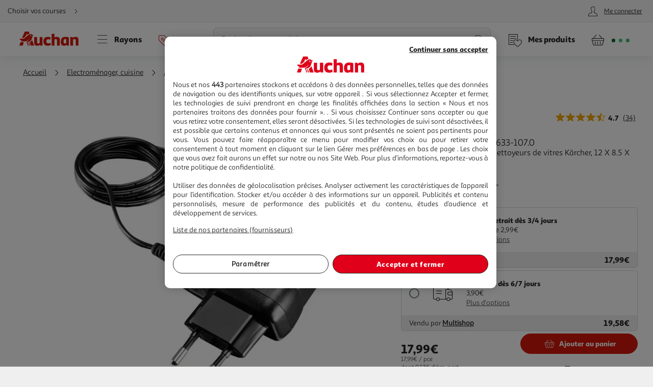

--- FILE ---
content_type: text/html; charset=utf-8
request_url: https://www.auchan.fr/karcher-chargeur-de-batterie-2-633-107-0/pr-C1038830
body_size: 31081
content:
<!DOCTYPE html><html lang="fr"><head prefix="og: http://ogp.me/ns#"><link rel="stylesheet" href="/asset-server/sav_2025.04.16-0/webjars/a_styleguide2/dist/main.min.css"><link rel="stylesheet" href="/asset-server/sav_2025.04.16-0/webjars/a_carousel3/dist/main.min.css"><link rel="stylesheet" href="/asset-server/sav_2025.04.16-0/webjars/a_collapsible2/dist/main.min.css"><link rel="stylesheet" href="/asset-server/sav_2025.04.16-0/webjars/a_overlay2/dist/main.min.css"><link rel="stylesheet" href="/asset-server/sav_2025.04.16-0/webjars/a_notifier2/dist/main.min.css"><link rel="stylesheet" href="/asset-server/sav_2025.04.16-0/webjars/a_tooltip1/dist/main.min.css"><link rel="preconnect" href="https://cdn.auchan.fr"><link rel="preconnect" href="https://api.auchan.fr"><link rel="preload" href="/xch/v8/cart-renderer/sav_2025-12-19-0/css/add-to-cart-styles.min.css" as="style" /><link rel="preload" href="/xch/v8/cart-renderer/sav_2025-12-19-0/css/header-cart-styles.min.css" as="style" /><link rel="preload" href="/xch/v8/content-renderer/sav_20250926-00/css/common-styles.min.css" as="style" /><link rel="preload" href="/xch/v8/content-renderer/sav_20250926-00/css/smartbanner-styles.min.css" as="style" /><link rel="preload" href="/xch/v8/coupon-renderer/sav_2025.01.09-1/css/coupon-elements-styles.min.css" as="style" /><link rel="preload" href="/xch/v8/crm-renderer/sav_2025.12.09-0/css/review-styles.min.css" as="style" /><link rel="preload" href="/xch/v8/customer-renderer/sav_2026.01.05-0/css/customer-menu.min.css" as="style" /><link rel="preload" href="/xch/v8/customer-renderer/sav_2026.01.05-0/css/customer-newsletters-styles.min.css" as="style" /><link rel="preload" href="/xch/v8/delivery-renderer/sav_2025.10.14-0/css/delivery-methods-styles.min.css" as="style" /><link rel="preload" href="/xch/v8/delivery-renderer/sav_2025.10.14-0/css/delivery-promises-styles.min.css" as="style" /><link rel="preload" href="/xch/v8/journey-renderer/sav_2025.11.05-0/css/journey-reminder-styles.min.css" as="style" /><link rel="preload" href="/xch/v8/journey-renderer/sav_2025.11.05-0/css/locator-styles.min.css" as="style" /><link rel="preload" href="/xch/v8/product-renderer/sav_20260107-00/css/layout-styles.min.css" as="style" /><link rel="preload" href="/xch/v8/product-renderer/sav_20260107-00/css/product-common-styles.min.css" as="style" /><link rel="preload" href="/xch/v8/product-renderer/sav_20260107-00/css/product-page-styles.min.css" as="style" /><link rel="preload" href="/xch/v8/search-renderer/sav_2025.10.10-1/css/search-suggest-styles.min.css" as="style" /><script src="/asset-server/webjars/requirejs/2.3.6/require.min.js" crossorigin></script>
<script>var Pipe=(function(d,n){function e(){}var u={},c={},r=[],l=[],o=[],s={onStart:e,onBeforeInit:e,onAfterInit:e,onDone:e},p="complete"===d.readyState||"interactive"===d.readyState,h=[];function t(){r=d.getElementsByTagName("script");for(var e=0;e<h.length;e++)h[e].call()}function v(e,t){for(var n,o=r.length-1;0<=o;o--)if((n=r[o]).hasAttribute("data-pipe")&&parseInt(n.dataset.index)===e&&n.dataset.type===t)return n.removeAttribute("data-pipe"),n.removeAttribute("data-index"),n.removeAttribute("data-type"),n}function m(){0!==l.length||!d.readyState||"complete"!==d.readyState&&"interactive"!==d.readyState||s.onDone()}function i(e,t){!1 in n||o.push({name:e,duration:Number(t),entryType:"tailor",startTime:n.now()||Date.now()-n.timing.navigationStart})}function a(t){return function(e){s[t]=e}}return p?t():d.addEventListener("DOMContentLoaded",function(){p=!0,t()}),{placeholder:function e(t){p?u[t]=v(t,"placeholder"):h.push(function(){e(t)})},start:function e(t,n,o){p?(c[t]=v(t,"start"),n&&(l.push(t),s.onStart(o,t),require([n]))):h.push(function(){e(t,n,o)})},end:function e(t,n,o){if(p){var r,i=u[t],a=c[t],f=v(t,"end"),d=a;if(i){for(;d=(r=d).nextSibling,i.parentNode.insertBefore(r,i),r!==f;);i.parentNode.removeChild(i),delete u[t]}(r=a.nextElementSibling)===f&&(r=void 0),a.parentNode.removeChild(a),f.parentNode.removeChild(f),n&&require([n],function(e){return"function"!=typeof(e=e&&e.__esModule?e.default:e)?(l.pop(),s.onBeforeInit(o,t),s.onAfterInit(o,t),void m()):void function(e,t,n,o){s.onBeforeInit(n,o);var r=e(t),e=function(){l.pop(),s.onAfterInit(n,o),m()};null!=(t=r)&&"object"==typeof t&&"function"==typeof t.then?r.then(e).catch(e):e()}(e,r,o,t)})}else h.push(function(){e(t,n,o)})}
/* @preserve - loadCSS: load a CSS file asynchronously. [c]2016 @scottjehl, Filament Group, Inc. Licensed MIT */,loadCSS:function e(t){if(p){if(!function(t){return t&&document.styleSheets&&void 0!==[].slice.call(document.styleSheets).find(function(e){return e.href&&e.href.endsWith(t)})}(t)){var o=d.createElement("link"),n=(d.body||d.getElementsByTagName("head")[0]).childNodes,r=n[n.length-1],i=d.styleSheets;o.rel="stylesheet",o.href=t,o.media="only x",function e(t){return d.body?t():void setTimeout(function(){e(t)})}(function(){r.parentNode.insertBefore(o,r.nextSibling)});var a=function(e){for(var t=o.href,n=i.length;n--;)if(i[n].href===t)return e();setTimeout(function(){a(e)})};return o.addEventListener&&o.addEventListener("load",f),(o.onloadcssdefined=a)(f),o}}else h.push(function(){e(t)});function f(){o.addEventListener&&o.removeEventListener("load",f),o.media="all"}},onStart:a("onStart"),onBeforeInit:a("onBeforeInit"),onAfterInit:a("onAfterInit"),onDone:function(e){var t=s.onDone;s.onDone=function(){t(),e()}},addPerfEntry:i,addTTFMPEntry:function(e){i("ttfmp",e)},getEntries:function(){return o}}})(window.document,window.performance);</script>
<link rel="stylesheet" href="/xch/v8/cart-renderer/sav_2025-12-19-0/css/add-to-cart-styles.min.css" /><link rel="stylesheet" href="/xch/v8/cart-renderer/sav_2025-12-19-0/css/header-cart-styles.min.css" /><link rel="stylesheet" href="/xch/v8/content-renderer/sav_20250926-00/css/common-styles.min.css" /><link rel="stylesheet" href="/xch/v8/content-renderer/sav_20250926-00/css/smartbanner-styles.min.css" /><link rel="stylesheet" href="/xch/v8/coupon-renderer/sav_2025.01.09-1/css/coupon-elements-styles.min.css" /><link rel="stylesheet" href="/xch/v8/crm-renderer/sav_2025.12.09-0/css/review-styles.min.css" /><link rel="stylesheet" href="/xch/v8/customer-renderer/sav_2026.01.05-0/css/customer-menu.min.css" /><link rel="stylesheet" href="/xch/v8/customer-renderer/sav_2026.01.05-0/css/customer-newsletters-styles.min.css" /><link rel="stylesheet" href="/xch/v8/delivery-renderer/sav_2025.10.14-0/css/delivery-methods-styles.min.css" /><link rel="stylesheet" href="/xch/v8/delivery-renderer/sav_2025.10.14-0/css/delivery-promises-styles.min.css" /><link rel="stylesheet" href="/xch/v8/journey-renderer/sav_2025.11.05-0/css/journey-reminder-styles.min.css" /><link rel="stylesheet" href="/xch/v8/journey-renderer/sav_2025.11.05-0/css/locator-styles.min.css" /><link rel="stylesheet" href="/xch/v8/product-renderer/sav_20260107-00/css/layout-styles.min.css" /><link rel="stylesheet" href="/xch/v8/product-renderer/sav_20260107-00/css/product-common-styles.min.css" /><link rel="stylesheet" href="/xch/v8/product-renderer/sav_20260107-00/css/product-page-styles.min.css" /><link rel="stylesheet" href="/xch/v8/search-renderer/sav_2025.10.10-1/css/search-suggest-styles.min.css" /><title>KARCHER Chargeur de batterie - 2.633-107.0 pas cher - Auchan.fr</title><meta charset="UTF-8"><meta http-equiv="x-ua-compatible" content="ie=edge"><meta name="msapplication-tap-highlight" content="no"><meta name="format-detection" content="telephone=no"><meta name="viewport" content="width=device-width, initial-scale=1, shrink-to-fit=no"><meta name="description" content="CHARGEUR KARCHER  Chargeur karcher compatible avec les r&#xE9;fs :WV 2nWV 2 plusnWV 2"><link href="https://www.auchan.fr/karcher-chargeur-de-batterie-2-633-107-0/pr-C1038830" rel="canonical"><meta property="og:title" content="KARCHER Chargeur de batterie - 2.633-107.0"><meta property="og:type" content="website"><meta property="og:image" content="https://cdn.auchan.fr/media/A0220180130000059106PRIMARY_2048x2048/B2CD/?format=rw&amp;quality=75&amp;width=1200&amp;height=1200"><meta property="og:url" content="/karcher-chargeur-de-batterie-2-633-107-0/pr-C1038830"><meta property="og:description" content="CHARGEUR KARCHER  Chargeur karcher compatible avec les r&#xE9;fs :WV 2nWV 2 plusnWV 2"><meta property="og:site_name" content="Auchan.fr"><script type="text/javascript">
    
  var G = G || {};
  G.configuration = G.configuration || {};
  G.configuration.type = "PRODUCT";
  G.configuration.subType = "PRODUCT";
  G.configuration.lastProjectBuildTime = "2026-01-07T09:14:25.666Z";

</script><script data-index="0" data-type="start" data-pipe>Pipe.start(0)</script>
    <script type="text/javascript">
		 document.addEventListener("DOMContentLoaded", function() {
			 (function(w, d, s, l, i) {
				 w[l] = w[l] || [];
				 w[l].push({
					 'gtm.start': new Date().getTime(),
					 event: 'gtm.js'
				 });
				 var f = d.getElementsByTagName(s)[0],
					 j = d.createElement(s), dl = l != 'dataLayer' ? '&l=' + l : '';
				 j.async = true;
				 window.G = window.G || {};
				 j.type = window.G.partyTownEnabled ? "text/partytown" : "text/javascript";
				 j.src =
					 'https://www.googletagmanager.com/gtm.js?id=' + i + dl + '&gtm_auth=' + "tsgUTfJXVlV5LrQHghe4Mw" + '&gtm_preview=' + "env-2" + '&gtm_cookies_win=x';
				 f.parentNode.insertBefore(j, f);
			 })(window, document, 'script', 'dataLayer', "GTM-TT2KL3D");
		 });
    </script>
<script data-index="0" data-type="end" data-pipe>Pipe.end(0)</script><meta charset="UTF-8"><link rel="shortcut icon" href="/favicon.ico" type="image/x-icon"><script src="/asset-server/sav_2025.04.16-0/webjars//ungap__custom-elements/1.2.0/es.js"></script><script data-index="5" data-type="start" data-pipe>Pipe.start(5)</script><script type="text/javascript">
  var G = G || {};
  G.configuration = G.configuration || {};
  G.configuration.productGlobal = {};
  G.configuration.productGlobal.flaps = {};
  G.configuration.productGlobal.flaps.modalTitle = "Conditions";
  G.configuration.productGlobal.flaps.modalCloseAriaLabelPlp = "Fermer les conditions et r\u00E9ouvrir le d\u00E9tails du produit";
  G.configuration.productGlobal.flaps.modalCloseAriaLabelPdp = "Fermer les conditions";
  G.configuration.productGlobal.notification = {};
  G.configuration.productGlobal.notification.enabled = true;
  G.configuration.productGlobal.notification.total = 3;
  G.configuration.productGlobal.gallery = {};
  G.configuration.productGlobal.gallery.zoomIn = "Agrandir l'illustration \u00E0 ";
  G.configuration.productGlobal.gallery.zoomOut = "R\u00E9duire l'illustration \u00E0 ";
  G.configuration.productGlobal.images = {};
  G.configuration.productGlobal.images.onError = function (image) {
    if (image && image.dataset.fallback) {
      var imageParentEl = image.parentElement;
      if (imageParentEl && imageParentEl.tagName === "PICTURE") {
        for (var i = 0; i < imageParentEl.children.length; i++) {
          var child = imageParentEl.children[i];
          if (child && child.tagName === "SOURCE") {
            child.srcset = image.dataset.fallback;
			child.removeAttribute("type");
          }
        }
      }
	  image.removeAttribute("type");
      image.src = image.dataset.fallback;
      image.srcset = image.dataset.fallback;
      image.onerror = null;
    }
  };
</script><script data-index="5" data-type="end" data-pipe>Pipe.end(5)</script><script>
        window.ga=window.ga||function(){(ga.q=ga.q||[]).push(arguments)};ga.l=+new Date;
		window.G = window.G || {};
		window.G.authConfig = {"url":"https://compte.auchan.fr/auth","realm":"auchan.fr"};
		window.G.initialAuthInfo = {"authenticated":false,"skipCheckSso":false};

    </script><!-- /* Add opensearch directive */ --><!-- /*
    <link  rel="search"
           type="application/opensearchdescription+xml"
           href="https://www.auchan.fr/assets/assets/opensearch.xml"
           title="Product search"/>
     */ --><script data-index="10" data-type="start" data-pipe="">Pipe.start(10)</script><!--start <cms:component uuid='2ce3f330-b202-4d9f-a3f3-30b2025d9f8c' typename='HTMLComponent' name='RUM-PingDom-DebugBear-Component' version='0' />--><script>
(() => {
const dbpr=10;   
if (Math.random()*100>100-dbpr){      
   const d="dbbRum";
   let w=window;     
   w[d]=w[d]||[];     
   w[d].push(["presampling",dbpr]);     
   const scr=document.createElement("script");     
   scr.src="https://cdn.debugbear.com/l7hF06FEboms.js";     
   document.head.appendChild(scr);
}
})();

(() => {
  function getCookie(name, defaultValue = 'not_set') {
    return document.cookie.match(new RegExp('(^| )' + name + '=([^;]+)'))?.[2] || defaultValue;;
  }
  if (window.dbbRum) {
    window.dbbRum.push(['tag1', getCookie('X-Auchan-OS', 'web')]);
    window.dbbRum.push(['tag2', getCookie('X-Auchan-AppVersion')]);
  }
})();
</script><!--end <cms:component uuid='2ce3f330-b202-4d9f-a3f3-30b2025d9f8c' typename='HTMLComponent' name='RUM-PingDom-DebugBear-Component' version='0' />--><!--start <cms:component uuid='f98dc6ff-36ae-4b55-8fa6-691d8de9e072' typename='HTMLComponent' name='Polylifill regenerator runtime' version='0' />--><script type="text/javascript">var runtime=function(t){"use strict";var r,e=Object.prototype,n=e.hasOwnProperty,o=Object.defineProperty||function(t,r,e){t[r]=e.value},i="function"==typeof Symbol?Symbol:{},a=i.iterator||"@@iterator",c=i.asyncIterator||"@@asyncIterator",u=i.toStringTag||"@@toStringTag";function h(t,r,e){return Object.defineProperty(t,r,{value:e,enumerable:!0,configurable:!0,writable:!0}),t[r]}try{h({},"")}catch(t){h=function(t,r,e){return t[r]=e}}function l(t,r,e,n){var i=r&&r.prototype instanceof g?r:g,a=Object.create(i.prototype),c=new N(n||[]);return o(a,"_invoke",{value:_(t,e,c)}),a}function f(t,r,e){try{return{type:"normal",arg:t.call(r,e)}}catch(t){return{type:"throw",arg:t}}}t.wrap=l;var s="suspendedStart",p="executing",y="completed",v={};function g(){}function d(){}function m(){}var w={};h(w,a,(function(){return this}));var b=Object.getPrototypeOf,L=b&&b(b(P([])));L&&L!==e&&n.call(L,a)&&(w=L);var x=m.prototype=g.prototype=Object.create(w);function E(t){["next","throw","return"].forEach((function(r){h(t,r,(function(t){return this._invoke(r,t)}))}))}function j(t,r){function e(o,i,a,c){var u=f(t[o],t,i);if("throw"!==u.type){var h=u.arg,l=h.value;return l&&"object"==typeof l&&n.call(l,"__await")?r.resolve(l.__await).then((function(t){e("next",t,a,c)}),(function(t){e("throw",t,a,c)})):r.resolve(l).then((function(t){h.value=t,a(h)}),(function(t){return e("throw",t,a,c)}))}c(u.arg)}var i;o(this,"_invoke",{value:function(t,n){function o(){return new r((function(r,o){e(t,n,r,o)}))}return i=i?i.then(o,o):o()}})}function _(t,r,e){var n=s;return function(o,i){if(n===p)throw new Error("Generator is already running");if(n===y){if("throw"===o)throw i;return T()}for(e.method=o,e.arg=i;;){var a=e.delegate;if(a){var c=O(a,e);if(c){if(c===v)continue;return c}}if("next"===e.method)e.sent=e._sent=e.arg;else if("throw"===e.method){if(n===s)throw n=y,e.arg;e.dispatchException(e.arg)}else"return"===e.method&&e.abrupt("return",e.arg);n=p;var u=f(t,r,e);if("normal"===u.type){if(n=e.done?y:"suspendedYield",u.arg===v)continue;return{value:u.arg,done:e.done}}"throw"===u.type&&(n=y,e.method="throw",e.arg=u.arg)}}}function O(t,e){var n=e.method,o=t.iterator[n];if(o===r)return e.delegate=null,"throw"===n&&t.iterator.return&&(e.method="return",e.arg=r,O(t,e),"throw"===e.method)||"return"!==n&&(e.method="throw",e.arg=new TypeError("The iterator does not provide a '"+n+"' method")),v;var i=f(o,t.iterator,e.arg);if("throw"===i.type)return e.method="throw",e.arg=i.arg,e.delegate=null,v;var a=i.arg;return a?a.done?(e[t.resultName]=a.value,e.next=t.nextLoc,"return"!==e.method&&(e.method="next",e.arg=r),e.delegate=null,v):a:(e.method="throw",e.arg=new TypeError("iterator result is not an object"),e.delegate=null,v)}function k(t){var r={tryLoc:t[0]};1 in t&&(r.catchLoc=t[1]),2 in t&&(r.finallyLoc=t[2],r.afterLoc=t[3]),this.tryEntries.push(r)}function G(t){var r=t.completion||{};r.type="normal",delete r.arg,t.completion=r}function N(t){this.tryEntries=[{tryLoc:"root"}],t.forEach(k,this),this.reset(!0)}function P(t){if(t){var e=t[a];if(e)return e.call(t);if("function"==typeof t.next)return t;if(!isNaN(t.length)){var o=-1,i=function e(){for(;++o<t.length;)if(n.call(t,o))return e.value=t[o],e.done=!1,e;return e.value=r,e.done=!0,e};return i.next=i}}return{next:T}}function T(){return{value:r,done:!0}}return d.prototype=m,o(x,"constructor",{value:m,configurable:!0}),o(m,"constructor",{value:d,configurable:!0}),d.displayName=h(m,u,"GeneratorFunction"),t.isGeneratorFunction=function(t){var r="function"==typeof t&&t.constructor;return!!r&&(r===d||"GeneratorFunction"===(r.displayName||r.name))},t.mark=function(t){return Object.setPrototypeOf?Object.setPrototypeOf(t,m):(t.__proto__=m,h(t,u,"GeneratorFunction")),t.prototype=Object.create(x),t},t.awrap=function(t){return{__await:t}},E(j.prototype),h(j.prototype,c,(function(){return this})),t.AsyncIterator=j,t.async=function(r,e,n,o,i){void 0===i&&(i=Promise);var a=new j(l(r,e,n,o),i);return t.isGeneratorFunction(e)?a:a.next().then((function(t){return t.done?t.value:a.next()}))},E(x),h(x,u,"Generator"),h(x,a,(function(){return this})),h(x,"toString",(function(){return"[object Generator]"})),t.keys=function(t){var r=Object(t),e=[];for(var n in r)e.push(n);return e.reverse(),function t(){for(;e.length;){var n=e.pop();if(n in r)return t.value=n,t.done=!1,t}return t.done=!0,t}},t.values=P,N.prototype={constructor:N,reset:function(t){if(this.prev=0,this.next=0,this.sent=this._sent=r,this.done=!1,this.delegate=null,this.method="next",this.arg=r,this.tryEntries.forEach(G),!t)for(var e in this)"t"===e.charAt(0)&&n.call(this,e)&&!isNaN(+e.slice(1))&&(this[e]=r)},stop:function(){this.done=!0;var t=this.tryEntries[0].completion;if("throw"===t.type)throw t.arg;return this.rval},dispatchException:function(t){if(this.done)throw t;var e=this;function o(n,o){return c.type="throw",c.arg=t,e.next=n,o&&(e.method="next",e.arg=r),!!o}for(var i=this.tryEntries.length-1;i>=0;--i){var a=this.tryEntries[i],c=a.completion;if("root"===a.tryLoc)return o("end");if(a.tryLoc<=this.prev){var u=n.call(a,"catchLoc"),h=n.call(a,"finallyLoc");if(u&&h){if(this.prev<a.catchLoc)return o(a.catchLoc,!0);if(this.prev<a.finallyLoc)return o(a.finallyLoc)}else if(u){if(this.prev<a.catchLoc)return o(a.catchLoc,!0)}else{if(!h)throw new Error("try statement without catch or finally");if(this.prev<a.finallyLoc)return o(a.finallyLoc)}}}},abrupt:function(t,r){for(var e=this.tryEntries.length-1;e>=0;--e){var o=this.tryEntries[e];if(o.tryLoc<=this.prev&&n.call(o,"finallyLoc")&&this.prev<o.finallyLoc){var i=o;break}}i&&("break"===t||"continue"===t)&&i.tryLoc<=r&&r<=i.finallyLoc&&(i=null);var a=i?i.completion:{};return a.type=t,a.arg=r,i?(this.method="next",this.next=i.finallyLoc,v):this.complete(a)},complete:function(t,r){if("throw"===t.type)throw t.arg;return"break"===t.type||"continue"===t.type?this.next=t.arg:"return"===t.type?(this.rval=this.arg=t.arg,this.method="return",this.next="end"):"normal"===t.type&&r&&(this.next=r),v},finish:function(t){for(var r=this.tryEntries.length-1;r>=0;--r){var e=this.tryEntries[r];if(e.finallyLoc===t)return this.complete(e.completion,e.afterLoc),G(e),v}},catch:function(t){for(var r=this.tryEntries.length-1;r>=0;--r){var e=this.tryEntries[r];if(e.tryLoc===t){var n=e.completion;if("throw"===n.type){var o=n.arg;G(e)}return o}}throw new Error("illegal catch attempt")},delegateYield:function(t,e,n){return this.delegate={iterator:P(t),resultName:e,nextLoc:n},"next"===this.method&&(this.arg=r),v}},t}("object"==typeof module?module.exports:{});try{regeneratorRuntime=runtime}catch(t){"object"==typeof globalThis?globalThis.regeneratorRuntime=runtime:Function("r","regeneratorRuntime = r")(runtime)}</script><!--end <cms:component uuid='f98dc6ff-36ae-4b55-8fa6-691d8de9e072' typename='HTMLComponent' name='Polylifill regenerator runtime' version='0' />--><!--start <cms:component uuid='ad7b60c4-bfd6-4830-8532-d9431a504622' typename='HTMLComponent' name='Fix Icon 19042024' version='0' />--><style>[class*=" icon-"]:before,[class^=icon-]:before {
    font-family: icons!important;
    speak: none;
    font-style: normal;
    font-weight: 400;
    font-variant: normal;
    text-transform: none;
    line-height: 1
}</style><!--end <cms:component uuid='ad7b60c4-bfd6-4830-8532-d9431a504622' typename='HTMLComponent' name='Fix Icon 19042024' version='0' />--><script data-index="10" data-type="end" data-pipe="">Pipe.end(10)</script><script data-index="15" data-type="start" data-pipe>Pipe.start(15, "/xch/v8/content-renderer/sav_20250926-00/js/smartbanner-scripts.min.js", {"id":15,"range":[15,15]})</script>
        <!-- Start SmartBanner configuration -->
        <meta name="auchan-smartbanner:title" content="Auchan France">
        <meta name="auchan-smartbanner:description" content="Achat en ligne et magasin">
        <meta name="auchan-smartbanner:icon-apple" content="/static/images/icon-smart-banner.png">
        <meta name="auchan-smartbanner:icon-google" content="/static/images/icon-smart-banner.png">
        <meta name="auchan-smartbanner:button" content="Vers l&#39;App">
        <meta name="auchan-smartbanner:button-url-apple" content="https://apps.apple.com/fr/app/auchan-france/id393068659">
        <meta name="auchan-smartbanner:button-url-google" content="https://play.google.com/store/apps/details?id=com.auchan.android">
        <meta name="auchan-smartbanner:enabled-platforms" content="android,ios">
        <meta name="auchan-smartbanner:close-label" content="Fermer">
        <meta name="auchan-smartbanner:disable-positioning" content="true">
        <meta name="auchan-smartbanner:hide-ttl" content="2592000000">
        <meta name="auchan-smartbanner:number-stars-google" content="4.3">
        <meta name="auchan-smartbanner:number-stars-apple" content="4">
        <meta name="auchan-smartbanner:rating-number-google" content="38,4 K">
        <meta name="auchan-smartbanner:rating-number-apple" content="14,2 K">
        <meta name="auchan-smartbanner:not-available-url-paths" content="/checkout/">
        <!-- End SmartBanner configuration -->
    <script data-index="15" data-type="end" data-pipe>Pipe.end(15, "/xch/v8/content-renderer/sav_20250926-00/js/smartbanner-scripts.min.js", {"id":15,"range":[15,15]})</script><script data-index="20" data-type="start" data-pipe>Pipe.start(20, "/xch/v8/customer-renderer/sav_2026.01.05-0/js/customer-valiuz-notification-scripts.min.js", {"id":20,"range":[20,20]})</script>
    <script type="text/javascript">
        
        var G = G || {};
        G.configuration = G.configuration || {};
        G.configuration.informations = G.configuration.informations || {};

        G.configuration.informations.device = "DESKTOP";
        G.configuration.informations.token = "";
        G.configuration.informations.host = "https:\/\/consent.valiuz.com";
        G.configuration.informations.retailerId = "auc";

        G.configuration.notification = G.configuration.notification || {};
        G.configuration.notification.valiuz = G.configuration.notification.valiuz || {};
        G.configuration.notification.valiuz.header = "Partage de donn\u00E9es";
        G.configuration.notification.valiuz.body = "Vous b\u00E9n\u00E9ficiez d\u00E9j\u00E0 de notre exp\u00E9rience multi-marques";
        G.configuration.notification.valiuz.link = "G\u00E9rer mes pr\u00E9f\u00E9rences";
        G.configuration.notification.valiuz.pageType = "HOMEPAGE";

        G.configuration.notification.valiuz.popin = G.configuration.notification.valiuz.popin || {};
        G.configuration.notification.valiuz.popin.tracking = G.configuration.notification.valiuz.popin.tracking || {};

        G.configuration.notification.valiuz.popin.tracking[ 'popin-event-category' ] = "customer";
        G.configuration.notification.valiuz.popin.tracking[ 'popin-event-action' ] = "display";
        G.configuration.notification.valiuz.popin.tracking[ 'popin-event-label' ] = "valiuz_popin_hp";

        G.configuration.notification.valiuz.preference = G.configuration.notification.valiuz.preference || {};
        G.configuration.notification.valiuz.preference.tracking = G.configuration.notification.valiuz.preference.tracking || {};

        G.configuration.notification.valiuz.preference.tracking[ 'preference-event-category' ] = "customer";
        G.configuration.notification.valiuz.preference.tracking[ 'preference-event-action' ] = "customize_preference";
        G.configuration.notification.valiuz.preference.tracking[ 'preference-event-label' ] = "valiuz_popin_hp";

        G.configuration.notification.valiuz.authorize = G.configuration.notification.valiuz.authorize || {};

        G.configuration.notification.valiuz.authorize.triggerModal = "";
    
    </script>
<script data-index="20" data-type="end" data-pipe>Pipe.end(20, "/xch/v8/customer-renderer/sav_2026.01.05-0/js/customer-valiuz-notification-scripts.min.js", {"id":20,"range":[20,20]})</script></head><body><script data-index="25" data-type="start" data-pipe>Pipe.start(25, "/xch/v8/tracking-renderer/sav_20230913-17/js/consent-scripts.min.js", {"id":25,"range":[25,27]})</script><script data-index="26" data-type="start" data-pipe>Pipe.start(26, "/xch/v8/tracking-renderer/sav_20230913-17/js/session-scripts.min.js", {"id":25,"range":[25,27]})</script><script data-index="27" data-type="start" data-pipe>Pipe.start(27, "/xch/v8/tracking-renderer/sav_20230913-17/js/auto-tracker-scripts.min.js", {"id":25,"range":[25,27]})</script>
    <script type="text/javascript">
      var G = G || {};
      G.trackingConfig = {"trackerName":"lark_tracker","endpoint":"https:\/\/api.auchan.fr\/tracking\/v1\/tracking","siteSpeedSampleRate":100,"initTimeout":3000,"interactiveTimeout":5000,"authTimeout":2000,"maxProductsPerImpression":30,"consentCookieName":"lark-consent","sessionIdCookieName":"lark-session","enabledForAll":true,"eventActionToHash":["reorder_details","details_order","contacter le vendeur"],"allowPixelPartner":[{"name":"facebkd","allowed":false,"id":"747149552053540"}]};
      G.trackingKaminoApiKey = "947e27d1-e8ac-48be-be27-d1e8aca8be6d";
      G.trackingJs = "\/tracking-renderer\/analytics.js";
      G.trackingServiceJs = "\/xch\/v8\/tracking-renderer\/sav_20230913-17\/webjars\/lark-tracking-js-api\/js\/tracking-service.min.js";
      G.trackingEcPluginJs = "\/tracking-renderer\/plugins\/ua\/ec.js";
      require([G.trackingJs,G.trackingEcPluginJs,G.trackingServiceJs])
      G.configuration = G.configuration || {};
      G.configuration.tracking = {};
      G.configuration.tracking.search = {};
      G.configuration.tracking.search.eventCategory = "search";
      G.configuration.tracking.search.suggest = {};
      G.configuration.tracking.search.suggest.productDetailsEventAction = "suggest_productdetails";
      G.configuration.tracking.search.suggest.addToCartEventAction = "suggest_addtocart";
      G.configuration.tracking.search.suggest.removeFromCartEventAction = "suggest_removefromcart";
      G.configuration.tracking.search.suggest.showPriceEventAction = "suggest_showprice";
    </script>
<script data-index="27" data-type="end" data-pipe>Pipe.end(27, "/xch/v8/tracking-renderer/sav_20230913-17/js/auto-tracker-scripts.min.js", {"id":25,"range":[25,27]})</script><script data-index="26" data-type="end" data-pipe>Pipe.end(26, "/xch/v8/tracking-renderer/sav_20230913-17/js/session-scripts.min.js", {"id":25,"range":[25,27]})</script><script data-index="25" data-type="end" data-pipe>Pipe.end(25, "/xch/v8/tracking-renderer/sav_20230913-17/js/consent-scripts.min.js", {"id":25,"range":[25,27]})</script><script data-index="30" data-type="start" data-pipe>Pipe.start(30)</script>
    <!-- OneTrust Cookies Consent Notice start for www.auchan.fr -->
    
    <script charset="UTF-8" defer src="https://cdn.cookielaw.org/scripttemplates/otSDKStub.js"
            type="text/javascript" data-domain-script="86c21506-0b09-4826-a344-338a924b0f26"></script>
    <script type="text/javascript">
		function OptanonWrapper() {
			window.dataLayer.push({event: 'OneTrustGroupsUpdated'})
		}

    </script>
    <div id="pixel_list" style="display:none"></div>
    <!-- OneTrust Cookies Consent Notice end for www.auchan.fr -->

    <!-- Iadvize chatbot start -->
    <script type="text/javascript">
        var G = G || {};
        G.configuration = G.configuration || {};
        G.configuration.iAdvize = G.configuration.iAdvize || {};
        G.configuration.iAdvize.sid = null;
        G.configuration.iAdvize.consentMessage = "Cookie de consentement iAdvize supprim\u00E9";
    </script>
    <!-- Iadvize chatbot end -->
<script data-index="30" data-type="end" data-pipe>Pipe.end(30)</script><script data-index="35" data-type="start" data-pipe>Pipe.start(35, "/xch/v8/tracking-renderer/sav_20230913-17/js/iadvize-scripts.min.js", {"id":35,"range":[35,35]})</script><script type="text/javascript">
    var G = G || {};
    G.configuration = G.configuration || {};
    G.configuration.iAdvize = G.configuration.iAdvize || {};
    G.configuration.iAdvize.sid = 8632;
    G.configuration.iAdvize.enabled = true;
    G.configuration.iAdvize.consentMessage = "Cookie de consentement iAdvize supprim\u00E9";
</script><script data-index="35" data-type="end" data-pipe>Pipe.end(35, "/xch/v8/tracking-renderer/sav_20230913-17/js/iadvize-scripts.min.js", {"id":35,"range":[35,35]})</script><div id="overlay"></div><div class="container-fluid"><script data-index="40" data-type="start" data-pipe="">Pipe.start(40, "/xch/v8/content-renderer/sav_20250926-00/js/common-scripts.min.js", {"id":40,"range":[40,40]})</script><ul class="site-header__skipLinks hide-access"><li><a href="#wrapper">Aller directement au contenu</a></li><li><a href="#search">Aller directement &#xE0; la recherche</a></li><li><a href="#navigation">Aller directement &#xE0; la navigation</a></li><li><a href="#footer-help">Aller directement &#xE0; la rubrique besoin d&apos;aide</a></li></ul><header class="site-header"><div class="context-header"><div class="context-header__context-block"><script data-index="215" data-type="start" data-pipe="">Pipe.start(215, "/xch/v8/journey-renderer/sav_2025.11.05-0/js/journey-reminder-scripts.min.js", {"id":215,"range":[215,215]})</script><div class="journey-reminder-header"><button class="context-header__button context-header__context layerTriggerJourneyReminder" aria-label="Choisir mon mode de livraison" autotrack-event-action="journey_reminder_header" autotrack-event-category="navigation" autotrack-event-label="choose_journey"><span>Choisir vos courses</span><i class="icon-arrowRight"></i></button></div><script data-index="215" data-type="end" data-pipe="">Pipe.end(215, "/xch/v8/journey-renderer/sav_2025.11.05-0/js/journey-reminder-scripts.min.js", {"id":215,"range":[215,215]})</script></div><script data-index="220" data-type="start" data-pipe>Pipe.start(220, "/xch/v8/customer-renderer/sav_2026.01.05-0/js/customer-auth.min.js", {"id":220,"range":[220,220]})</script>
        <div class="context-header__account-block">
            <button type="button" class="a-headerMenuBtn icon-account layerTriggerAjax isAnonymous"
                data-href="/client/panel"
                data-activated="true"
                data-id="customer-panel"
                data-layer-css-class="layer--sidebar rtl"
                data-use-hash="false"
                data-renderer="customer-renderer" autotrack-event-category="navigation" autotrack-event-action="account_connection" autotrack-event-label="my_account_anonymous"
            >
            <span class="a-headerMenuBtn__text">Me connecter</span>
            </button>
        </div>
        <script type="text/javascript">
        var G = G || {};
        G.configuration = G.configuration || {};
        G.configuration.customerId = null;
    </script>
    <script data-index="220" data-type="end" data-pipe>Pipe.end(220, "/xch/v8/customer-renderer/sav_2026.01.05-0/js/customer-auth.min.js", {"id":220,"range":[220,220]})</script></div><div class="navigation-header"><div class="navigation-header__wrapper"><a class="navigation-header__link header-home" aria-label="Page d&apos;accueil du site Auchan" href="/"><picture><source media="(min-width: 768px)" srcset="/xch/v8/content-renderer/sav_20250926-00/images/auchan-logo-desktop.svg"><img class="navigation-header__link-logo" alt="Auchan" src="/xch/v8/content-renderer/sav_20250926-00/images/auchan-logo-mobile.svg" srcset="/xch/v8/content-renderer/sav_20250926-00/images/auchan-logo-mobile.svg"></picture></a><button id="navigation" class="navigation-header__link header-menu navigation__trigger" data-layerid="navigation_layer" popovertarget="navigation_layer" autotrack-event-action="layer_navigation" autotrack-event-category="navigation" autotrack-event-label="click" data-tracking-action="ouverture" data-tracking-category="layer_navigation" data-tracking-event="gaEvent" data-tracking-label="clic"><i class="navigation-header__icon icon-menu"></i><span class="navigation-header__linkLabel">Rayons</span></button><a class="navigation-header__link header-discounts" href="/boutique/promos" autotrack-event-category="navigation" autotrack-event-action="promos" autotrack-event-label="click"><i class="header-search__discounts-link__icon icon-discount red-txt"></i><span class="header-search__discounts-link__text red-txt">Promos</span></a><div class="navigation-header__link header-search"><button class="header-search__button searchTrigger" type="button" aria-label="Ouvrir la recherche"><i class="navigation-header__icon icon-search"></i><span class="navigation-header__linkLabel header-search__label">Recherche</span></button><form id="search" autotrack-event-label-from-query="input.header-search__input" class="header-search__form" data-search-tracking-label="" method="get" tabindex="-1" action="/recherche" autotrack-event-action="submit_search" autotrack-event-category="search" data-tracking-action="default" data-tracking-category="search" data-tracking-event="gaSearch"><input autocomplete="off" autotrack-only-if-empty="" class="header-search__input outerTarget mainHeaderSearchInput" name="text" required="required" autotrack-event-action="start_search" autotrack-event-category="search" autotrack-event-label="click" title="Rechercher un produit..." type="search" placeholder="Rechercher un produit..."><script data-index="225" data-type="start" data-pipe>Pipe.start(225, "/xch/v8/search-renderer/sav_2025.10.10-1/js/search-suggest-scripts.min.js", {"id":225,"range":[225,225]})</script>
    <script type="text/javascript">
	
	var G = G || {};
	G.configuration = G.configuration || {};
	G.configuration.searchSuggest = {};
	G.configuration.searchSuggest.suggestEndpoint = "\/suggest";
	G.configuration.searchSuggest.searchInputQuerySelector = ".header-search__input";
	G.configuration.searchSuggest.lastProjectBuildTime = "2025-10-10T09:17:22.805Z";
	G.configuration.searchSuggest.tracking = {};
	G.configuration.searchSuggest.tracking.eventCategory = "search";
	G.configuration.searchSuggest.tracking.suggestActiveEventAction = "suggest_active";
    G.configuration.searchSuggest.tracking.productDetailsEventAction = "suggest_productdetails";
    G.configuration.redirectList = null;

</script>
    <div class="search-suggestion"></div>
<script data-index="225" data-type="end" data-pipe>Pipe.end(225, "/xch/v8/search-renderer/sav_2025.10.10-1/js/search-suggest-scripts.min.js", {"id":225,"range":[225,225]})</script><button class="header-search__search-button" type="submit"><span class="hide-access">Lancer la recherche</span><i aria-hidden="true" class="icon-search"></i></button><button class="header-search__cancel-button searchClose" aria-label="Annuler la recherche" type="button">Annuler</button></form></div><a class="navigation-header__link header-product" autotrack-event-action="shopping_list" autotrack-event-category="navigation" autotrack-event-label="click" href="/client/mes-produits-preferes"><i class="navigation-header__icon icon-myProducts"></i><span class="navigation-header__linkLabel">Mes produits</span></a><script data-index="230" data-type="start" data-pipe>Pipe.start(230, "/xch/v8/cart-renderer/sav_2025-12-19-0/js/header-cart-scripts.min.js", {"id":230,"range":[230,230]})</script>
    <a href="/checkout/cart/"  class="navigation-header__link header-cart loading" aria-label="Aller � la page panier">
        <i class="navigation-header__icon icon-shoppingCart"></i>
        <span class="navigation-header__linkLabel cartAmount">0,00 ?</span>
        <div class="header-cart__loader">
            <span class="dot"></span>
            <span class="dot"></span>
            <span class="dot"></span>
        </div>
    </a>
<script data-index="230" data-type="end" data-pipe>Pipe.end(230, "/xch/v8/cart-renderer/sav_2025-12-19-0/js/header-cart-scripts.min.js", {"id":230,"range":[230,230]})</script></div></div></header><script data-index="235" data-type="start" data-pipe="">Pipe.start(235)</script><aside class="layer layer--full appear" id="navigation_layer" popover=""><div class="layer__wrapper navigation-layer navigation-layer-sorted"><header class="layer__header navigation-layer-sorted-header"><button class="navigation-layer-sorted-header__back sublevelHeadBack hidden" aria-label="Retour au niveau principal de navigation"><i class="sublebel-head-sorted__back--arrow icon-back"></i></button><h2 class="navigation-layer__title--main navigationLayerTitleMain" data-main-title="Nos rayons">Nos rayons</h2><div class="layer__buttons navigation-layer-sorted-header__buttons"><button class="btn btn--dark btn--round btn--small icon-close navigationLayerSortedClose" popovertarget="navigation_layer" popovertargetaction="hide" aria-label="Fermer le menu de navigation"></button></div></header><main class="layer__main navigation-layer__main navigation-layer-sorted__main navigationLayerMain"><nav role="navigation" class="navigation-layer__container-sorted navigationLayerContainer"><div class="navigation-layer-sorted__wrapper navigationLayerSortedWrapper"><div class="navigation-layer-category navigationLayerNodes" data-navigation-id="37a5d139-0cd3-4eae-a088-035a51210315"><h2 class="navigation-layer__title--main">En ce moment</h2><div class="navigation-layer-sorted__nodes navigation-layer-sorted__nodes--carousel"><div class="navigation-node-sorted navigationNode" data-navigation-parent-id="37a5d139-0cd3-4eae-a088-035a51210315" data-navigation-node-id="8a8277e9-74df-4bde-b43a-aab2e2c12b72" data-root-link="/boutique/promos" data-node-title="Promos"><a class="navigation-layer-sorted__link navigationLayerLink navigation-layer-sorted__link--carousel" role="button" data-tracking-action="N1" data-tracking-category="layer_navigation" data-tracking-event="gaEvent" data-tracking-label="Promos" autotrack-event-category="navigation" autotrack-event-action="layer_navigation" autotrack-event-label="N1_Promos" href="/boutique/promos"><img aria-hidden="true" class="lazy navigation-node__picture--carousel" src="/static/images/pixel.png" data-src="https://cdn.auchan.fr/content-getmesh/api/v1/larkcontent/nodes/8a8277e974df4bdeb43aaab2e2c12b72/binary/picto?version=published&amp;cs=bc1dfe6&amp;format=rw&amp;quality=75"><span class="navigation-node__title navigation-node__title--sorted  navigation-node__title--carousel">
                                                                Promos
                                                                
                                                    </span></a></div><div class="navigation-node-sorted navigationNode" data-navigation-parent-id="37a5d139-0cd3-4eae-a088-035a51210315" data-navigation-node-id="56127b0f-1040-4dcb-8bda-737a0f74149c" data-root-link="/soldes/ca-8621163" data-node-title="Soldes &amp; promos"><a class="navigation-layer-sorted__link navigationLayerLink navigation-layer-sorted__link--carousel" role="button" data-tracking-action="N1" data-tracking-category="layer_navigation" data-tracking-event="gaEvent" data-tracking-label="Soldes &amp; promos" autotrack-event-category="navigation" autotrack-event-action="layer_navigation" autotrack-event-label="N1_Soldes &amp; promos" href="/soldes/ca-8621163"><img aria-hidden="true" class="lazy navigation-node__picture--carousel" src="/static/images/pixel.png" data-src="https://cdn.auchan.fr/content-getmesh/api/v1/larkcontent/nodes/56127b0f10404dcb8bda737a0f74149c/binary/picto?version=published&amp;cs=ad6f82f&amp;format=rw&amp;quality=75"><span class="navigation-node__title navigation-node__title--sorted  navigation-node__title--carousel">
                                                                Soldes &amp; promos
                                                                
                                                    </span></a></div><div class="navigation-node-sorted navigationNode" data-navigation-parent-id="37a5d139-0cd3-4eae-a088-035a51210315" data-navigation-node-id="63d4416b-1b65-4704-b642-e862bbe271bd" data-root-link="/marques-auchan/ep-marques-auchan" data-node-title="Nos marques Auchan"><a class="navigation-layer-sorted__link navigationLayerLink navigation-layer-sorted__link--carousel" role="button" data-tracking-action="N1" data-tracking-category="layer_navigation" data-tracking-event="gaEvent" data-tracking-label="Nos marques Auchan" autotrack-event-category="navigation" autotrack-event-action="layer_navigation" autotrack-event-label="N1_Nos marques Auchan" href="/marques-auchan/ep-marques-auchan"><img aria-hidden="true" class="lazy navigation-node__picture--carousel" src="/static/images/pixel.png" data-src="https://cdn.auchan.fr/content-getmesh/api/v1/larkcontent/nodes/63d4416b1b654704b642e862bbe271bd/binary/picto?version=published&amp;cs=50664be&amp;format=rw&amp;quality=75"><span class="navigation-node__title navigation-node__title--sorted  navigation-node__title--carousel">
                                                                Nos marques Auchan
                                                                
                                                    </span></a></div></div></div><div class="navigation-layer-category navigationLayerNodes" data-navigation-id="13e83cb8-4abe-4502-b2d8-cd5c9bb120cc"><h2 class="navigation-layer__title--main">Mes courses</h2><div class="navigation-layer-sorted__nodes" style="--number-of-columns:2"><div class="navigation-node-sorted navigationNode trigger-sublevel not-loaded" data-navigation-parent-id="13e83cb8-4abe-4502-b2d8-cd5c9bb120cc" data-navigation-node-id="e3a165a5-b171-4929-92b4-e818ddddc1db" data-root-link="/oeufs-produits-laitiers/ca-n01" data-node-title="Produits laitiers, oeufs, fromages"><a class="navigation-layer-sorted__link navigationLayerLink" role="button" data-tracking-action="N1" data-tracking-category="layer_navigation" data-tracking-event="gaEvent" data-tracking-label="Produits laitiers, oeufs, fromages" autotrack-event-category="navigation" autotrack-event-action="layer_navigation" autotrack-event-label="N1_Produits laitiers, oeufs, fromages" href="/oeufs-produits-laitiers/ca-n01" aria-expanded="false" aria-controls="e3a165a5-b171-4929-92b4-e818ddddc1db"><img aria-hidden="true" class="lazy" src="/static/images/pixel.png" data-src="https://cdn.auchan.fr/content-getmesh/api/v1/larkcontent/nodes/e3a165a5b171492992b4e818ddddc1db/binary/picto?version=published&amp;cs=b61806e&amp;format=rw&amp;quality=75"><span class="navigation-node__title navigation-node__title--sorted  ">
                                                                Produits laitiers, oeufs, fromages
                                                                
                                                    </span></a></div><div class="navigation-node-sorted navigationNode trigger-sublevel not-loaded" data-navigation-parent-id="13e83cb8-4abe-4502-b2d8-cd5c9bb120cc" data-navigation-node-id="53b7805d-acff-4d27-8fe4-0122f3866280" data-root-link="/fruits-legumes/ca-n03" data-node-title="Fruits, l&#xE9;gumes"><a class="navigation-layer-sorted__link navigationLayerLink" role="button" data-tracking-action="N1" data-tracking-category="layer_navigation" data-tracking-event="gaEvent" data-tracking-label="Fruits, l&#xE9;gumes" autotrack-event-category="navigation" autotrack-event-action="layer_navigation" autotrack-event-label="N1_Fruits, l&#xE9;gumes" href="/fruits-legumes/ca-n03" aria-expanded="false" aria-controls="53b7805d-acff-4d27-8fe4-0122f3866280"><img aria-hidden="true" class="lazy" src="/static/images/pixel.png" data-src="https://cdn.auchan.fr/content-getmesh/api/v1/larkcontent/nodes/53b7805dacff4d278fe40122f3866280/binary/picto?version=published&amp;cs=a85e905&amp;format=rw&amp;quality=75"><span class="navigation-node__title navigation-node__title--sorted  ">
                                                                Fruits, l&#xE9;gumes
                                                                
                                                    </span></a></div><div class="navigation-node-sorted navigationNode trigger-sublevel not-loaded" data-navigation-parent-id="13e83cb8-4abe-4502-b2d8-cd5c9bb120cc" data-navigation-node-id="6fc1cc83-cd7d-418b-8431-f13ae92428e2" data-root-link="/boucherie-volaille-poissonnerie/ca-n02" data-node-title="Boucherie, volaille, poissonnerie"><a class="navigation-layer-sorted__link navigationLayerLink" role="button" data-tracking-action="N1" data-tracking-category="layer_navigation" data-tracking-event="gaEvent" data-tracking-label="Boucherie, volaille, poissonnerie" autotrack-event-category="navigation" autotrack-event-action="layer_navigation" autotrack-event-label="N1_Boucherie, volaille, poissonnerie" href="/boucherie-volaille-poissonnerie/ca-n02" aria-expanded="false" aria-controls="6fc1cc83-cd7d-418b-8431-f13ae92428e2"><img aria-hidden="true" class="lazy" src="/static/images/pixel.png" data-src="https://cdn.auchan.fr/content-getmesh/api/v1/larkcontent/nodes/6fc1cc83cd7d418b8431f13ae92428e2/binary/picto?version=published&amp;cs=bd55b52&amp;format=rw&amp;quality=75"><span class="navigation-node__title navigation-node__title--sorted  ">
                                                                Boucherie, volaille, poissonnerie
                                                                
                                                    </span></a></div><div class="navigation-node-sorted navigationNode trigger-sublevel not-loaded" data-navigation-parent-id="13e83cb8-4abe-4502-b2d8-cd5c9bb120cc" data-navigation-node-id="4348c5e9-dd95-40ae-9c99-16b58f5595a9" data-root-link="/charcuterie-traiteur-pain/ca-n12" data-node-title="Charcuterie, traiteur"><a class="navigation-layer-sorted__link navigationLayerLink" role="button" data-tracking-action="N1" data-tracking-category="layer_navigation" data-tracking-event="gaEvent" data-tracking-label="Charcuterie, traiteur" autotrack-event-category="navigation" autotrack-event-action="layer_navigation" autotrack-event-label="N1_Charcuterie, traiteur" href="/charcuterie-traiteur-pain/ca-n12" aria-expanded="false" aria-controls="4348c5e9-dd95-40ae-9c99-16b58f5595a9"><img aria-hidden="true" class="lazy" src="/static/images/pixel.png" data-src="https://cdn.auchan.fr/content-getmesh/api/v1/larkcontent/nodes/4348c5e9dd9540ae9c9916b58f5595a9/binary/picto?version=published&amp;cs=ce93004&amp;format=rw&amp;quality=75"><span class="navigation-node__title navigation-node__title--sorted  ">
                                                                Charcuterie, traiteur
                                                                
                                                    </span></a></div><div class="navigation-node-sorted navigationNode trigger-sublevel not-loaded" data-navigation-parent-id="13e83cb8-4abe-4502-b2d8-cd5c9bb120cc" data-navigation-node-id="fe71f868-c47c-40aa-b3a9-e46d39c1424b" data-root-link="/pain-patisserie/ca-n1203" data-node-title="Pain, p&#xE2;tisserie"><a class="navigation-layer-sorted__link navigationLayerLink" role="button" data-tracking-action="N1" data-tracking-category="layer_navigation" data-tracking-event="gaEvent" data-tracking-label="Pain, p&#xE2;tisserie" autotrack-event-category="navigation" autotrack-event-action="layer_navigation" autotrack-event-label="N1_Pain, p&#xE2;tisserie" href="/pain-patisserie/ca-n1203" aria-expanded="false" aria-controls="fe71f868-c47c-40aa-b3a9-e46d39c1424b"><img aria-hidden="true" class="lazy" src="/static/images/pixel.png" data-src="https://cdn.auchan.fr/content-getmesh/api/v1/larkcontent/nodes/fe71f868c47c40aab3a9e46d39c1424b/binary/picto?version=published&amp;cs=5e7a1b0&amp;format=rw&amp;quality=75"><span class="navigation-node__title navigation-node__title--sorted  ">
                                                                Pain, p&#xE2;tisserie
                                                                
                                                    </span></a></div><div class="navigation-node-sorted navigationNode trigger-sublevel not-loaded" data-navigation-parent-id="13e83cb8-4abe-4502-b2d8-cd5c9bb120cc" data-navigation-node-id="d9e88924-2488-4215-9b5a-d91d2cce47d0" data-root-link="/surgeles/ca-n04" data-node-title="Surgel&#xE9;s"><a class="navigation-layer-sorted__link navigationLayerLink" role="button" data-tracking-action="N1" data-tracking-category="layer_navigation" data-tracking-event="gaEvent" data-tracking-label="Surgel&#xE9;s" autotrack-event-category="navigation" autotrack-event-action="layer_navigation" autotrack-event-label="N1_Surgel&#xE9;s" href="/surgeles/ca-n04" aria-expanded="false" aria-controls="d9e88924-2488-4215-9b5a-d91d2cce47d0"><img aria-hidden="true" class="lazy" src="/static/images/pixel.png" data-src="https://cdn.auchan.fr/content-getmesh/api/v1/larkcontent/nodes/d9e88924248842159b5ad91d2cce47d0/binary/picto?version=published&amp;cs=420a1d1&amp;format=rw&amp;quality=75"><span class="navigation-node__title navigation-node__title--sorted  ">
                                                                Surgel&#xE9;s
                                                                
                                                    </span></a></div><div class="navigation-node-sorted navigationNode trigger-sublevel not-loaded" data-navigation-parent-id="13e83cb8-4abe-4502-b2d8-cd5c9bb120cc" data-navigation-node-id="470935bb-66ea-42f9-98e3-bfc1b971a321" data-root-link="/epicerie-sucree/ca-n05" data-node-title="Epicerie sucr&#xE9;e"><a class="navigation-layer-sorted__link navigationLayerLink" role="button" data-tracking-action="N1" data-tracking-category="layer_navigation" data-tracking-event="gaEvent" data-tracking-label="Epicerie sucr&#xE9;e" autotrack-event-category="navigation" autotrack-event-action="layer_navigation" autotrack-event-label="N1_Epicerie sucr&#xE9;e" href="/epicerie-sucree/ca-n05" aria-expanded="false" aria-controls="470935bb-66ea-42f9-98e3-bfc1b971a321"><img aria-hidden="true" class="lazy" src="/static/images/pixel.png" data-src="https://cdn.auchan.fr/content-getmesh/api/v1/larkcontent/nodes/470935bb66ea42f998e3bfc1b971a321/binary/picto?version=published&amp;cs=558e905&amp;format=rw&amp;quality=75"><span class="navigation-node__title navigation-node__title--sorted  ">
                                                                Epicerie sucr&#xE9;e
                                                                
                                                    </span></a></div><div class="navigation-node-sorted navigationNode trigger-sublevel not-loaded" data-navigation-parent-id="13e83cb8-4abe-4502-b2d8-cd5c9bb120cc" data-navigation-node-id="ceba69fb-0f4e-4067-87cd-0120a24ab3f4" data-root-link="/epicerie-salee/ca-n06" data-node-title="Epicerie sal&#xE9;e"><a class="navigation-layer-sorted__link navigationLayerLink" role="button" data-tracking-action="N1" data-tracking-category="layer_navigation" data-tracking-event="gaEvent" data-tracking-label="Epicerie sal&#xE9;e" autotrack-event-category="navigation" autotrack-event-action="layer_navigation" autotrack-event-label="N1_Epicerie sal&#xE9;e" href="/epicerie-salee/ca-n06" aria-expanded="false" aria-controls="ceba69fb-0f4e-4067-87cd-0120a24ab3f4"><img aria-hidden="true" class="lazy" src="/static/images/pixel.png" data-src="https://cdn.auchan.fr/content-getmesh/api/v1/larkcontent/nodes/ceba69fb0f4e406787cd0120a24ab3f4/binary/picto?version=published&amp;cs=e352e42&amp;format=rw&amp;quality=75"><span class="navigation-node__title navigation-node__title--sorted  ">
                                                                Epicerie sal&#xE9;e
                                                                
                                                    </span></a></div><div class="navigation-node-sorted navigationNode trigger-sublevel not-loaded" data-navigation-parent-id="13e83cb8-4abe-4502-b2d8-cd5c9bb120cc" data-navigation-node-id="f60fac4c-9570-4883-b2a4-4dbc114a1a01" data-root-link="/boissons-sans-alcool/ca-n13" data-node-title="Eaux, jus, soda, th&#xE9;s glac&#xE9;s"><a class="navigation-layer-sorted__link navigationLayerLink" role="button" data-tracking-action="N1" data-tracking-category="layer_navigation" data-tracking-event="gaEvent" data-tracking-label="Eaux, jus, soda, th&#xE9;s glac&#xE9;s" autotrack-event-category="navigation" autotrack-event-action="layer_navigation" autotrack-event-label="N1_Eaux, jus, soda, th&#xE9;s glac&#xE9;s" href="/boissons-sans-alcool/ca-n13" aria-expanded="false" aria-controls="f60fac4c-9570-4883-b2a4-4dbc114a1a01"><img aria-hidden="true" class="lazy" src="/static/images/pixel.png" data-src="https://cdn.auchan.fr/content-getmesh/api/v1/larkcontent/nodes/f60fac4c95704883b2a44dbc114a1a01/binary/picto?version=published&amp;cs=d34da6e&amp;format=rw&amp;quality=75"><span class="navigation-node__title navigation-node__title--sorted  ">
                                                                Eaux, jus, soda, th&#xE9;s glac&#xE9;s
                                                                
                                                    </span></a></div><div class="navigation-node-sorted navigationNode trigger-sublevel not-loaded" data-navigation-parent-id="13e83cb8-4abe-4502-b2d8-cd5c9bb120cc" data-navigation-node-id="e9258944-72e4-4fd0-a95f-cbdb5792ec83" data-root-link="/vins-bieres-alcool/ca-n07" data-node-title="Vins, bi&#xE8;res, alcools"><a class="navigation-layer-sorted__link navigationLayerLink" role="button" data-tracking-action="N1" data-tracking-category="layer_navigation" data-tracking-event="gaEvent" data-tracking-label="Vins, bi&#xE8;res, alcools" autotrack-event-category="navigation" autotrack-event-action="layer_navigation" autotrack-event-label="N1_Vins, bi&#xE8;res, alcools" href="/vins-bieres-alcool/ca-n07" aria-expanded="false" aria-controls="e9258944-72e4-4fd0-a95f-cbdb5792ec83"><img aria-hidden="true" class="lazy" src="/static/images/pixel.png" data-src="https://cdn.auchan.fr/content-getmesh/api/v1/larkcontent/nodes/e925894472e44fd0a95fcbdb5792ec83/binary/picto?version=published&amp;cs=72f81b4&amp;format=rw&amp;quality=75"><span class="navigation-node__title navigation-node__title--sorted  ">
                                                                Vins, bi&#xE8;res, alcools
                                                                
                                                    </span></a></div><div class="navigation-node-sorted navigationNode trigger-sublevel not-loaded" data-navigation-parent-id="13e83cb8-4abe-4502-b2d8-cd5c9bb120cc" data-navigation-node-id="0c2727db-1f78-4147-a011-10888c12969c" data-root-link="/hygiene-beaute-parapharmacie/ca-n09" data-node-title="Hygi&#xE8;ne, beaut&#xE9;"><a class="navigation-layer-sorted__link navigationLayerLink" role="button" data-tracking-action="N1" data-tracking-category="layer_navigation" data-tracking-event="gaEvent" data-tracking-label="Hygi&#xE8;ne, beaut&#xE9;" autotrack-event-category="navigation" autotrack-event-action="layer_navigation" autotrack-event-label="N1_Hygi&#xE8;ne, beaut&#xE9;" href="/hygiene-beaute-parapharmacie/ca-n09" aria-expanded="false" aria-controls="0c2727db-1f78-4147-a011-10888c12969c"><img aria-hidden="true" class="lazy" src="/static/images/pixel.png" data-src="https://cdn.auchan.fr/content-getmesh/api/v1/larkcontent/nodes/0c2727db1f784147a01110888c12969c/binary/picto?version=published&amp;cs=decbb50&amp;format=rw&amp;quality=75"><span class="navigation-node__title navigation-node__title--sorted  ">
                                                                Hygi&#xE8;ne, beaut&#xE9;
                                                                
                                                    </span></a></div><div class="navigation-node-sorted navigationNode trigger-sublevel not-loaded" data-navigation-parent-id="13e83cb8-4abe-4502-b2d8-cd5c9bb120cc" data-navigation-node-id="e0eae11e-b129-42ce-958e-3d7c4b9ff63c" data-root-link="/entretien-maison/ca-n10" data-node-title="Entretien, accessoires de la maison"><a class="navigation-layer-sorted__link navigationLayerLink" role="button" data-tracking-action="N1" data-tracking-category="layer_navigation" data-tracking-event="gaEvent" data-tracking-label="Entretien, accessoires de la maison" autotrack-event-category="navigation" autotrack-event-action="layer_navigation" autotrack-event-label="N1_Entretien, accessoires de la maison" href="/entretien-maison/ca-n10" aria-expanded="false" aria-controls="e0eae11e-b129-42ce-958e-3d7c4b9ff63c"><img aria-hidden="true" class="lazy" src="/static/images/pixel.png" data-src="https://cdn.auchan.fr/content-getmesh/api/v1/larkcontent/nodes/e0eae11eb12942ce958e3d7c4b9ff63c/binary/picto?version=published&amp;cs=99e8889&amp;format=rw&amp;quality=75"><span class="navigation-node__title navigation-node__title--sorted  ">
                                                                Entretien, accessoires de la maison
                                                                
                                                    </span></a></div><div class="navigation-node-sorted navigationNode trigger-sublevel not-loaded" data-navigation-parent-id="13e83cb8-4abe-4502-b2d8-cd5c9bb120cc" data-navigation-node-id="90c5ef0d-d4de-412c-a485-607969fc9b9a" data-root-link="/bebe/ca-n08" data-node-title="Tout pour b&#xE9;b&#xE9;"><a class="navigation-layer-sorted__link navigationLayerLink" role="button" data-tracking-action="N1" data-tracking-category="layer_navigation" data-tracking-event="gaEvent" data-tracking-label="Tout pour b&#xE9;b&#xE9;" autotrack-event-category="navigation" autotrack-event-action="layer_navigation" autotrack-event-label="N1_Tout pour b&#xE9;b&#xE9;" href="/bebe/ca-n08" aria-expanded="false" aria-controls="90c5ef0d-d4de-412c-a485-607969fc9b9a"><img aria-hidden="true" class="lazy" src="/static/images/pixel.png" data-src="https://cdn.auchan.fr/content-getmesh/api/v1/larkcontent/nodes/90c5ef0dd4de412ca485607969fc9b9a/binary/picto?version=published&amp;cs=d3d2a12&amp;format=rw&amp;quality=75"><span class="navigation-node__title navigation-node__title--sorted  ">
                                                                Tout pour b&#xE9;b&#xE9;
                                                                
                                                    </span></a></div><div class="navigation-node-sorted navigationNode" data-navigation-parent-id="13e83cb8-4abe-4502-b2d8-cd5c9bb120cc" data-navigation-node-id="df102b97-7cb4-483d-8adb-45f64fb37f9e" data-root-link="/parapharmacie/ca-n14" data-node-title="Parapharmacie"><a class="navigation-layer-sorted__link navigationLayerLink" role="button" data-tracking-action="N1" data-tracking-category="layer_navigation" data-tracking-event="gaEvent" data-tracking-label="Parapharmacie" autotrack-event-category="navigation" autotrack-event-action="layer_navigation" autotrack-event-label="N1_Parapharmacie" href="/parapharmacie/ca-n14"><img aria-hidden="true" class="lazy" src="/static/images/pixel.png" data-src="https://cdn.auchan.fr/content-getmesh/api/v1/larkcontent/nodes/df102b977cb4483d8adb45f64fb37f9e/binary/picto?version=published&amp;cs=9a8825b&amp;format=rw&amp;quality=75"><span class="navigation-node__title navigation-node__title--sorted  ">
                                                                Parapharmacie
                                                                
                                                    </span></a></div><div class="navigation-node-sorted navigationNode trigger-sublevel not-loaded" data-navigation-parent-id="13e83cb8-4abe-4502-b2d8-cd5c9bb120cc" data-navigation-node-id="2cd430ca-c719-496a-8924-9c9f02dd41a1" data-root-link="/animalerie/ca-n11" data-node-title="Animalerie"><a class="navigation-layer-sorted__link navigationLayerLink" role="button" data-tracking-action="N1" data-tracking-category="layer_navigation" data-tracking-event="gaEvent" data-tracking-label="Animalerie" autotrack-event-category="navigation" autotrack-event-action="layer_navigation" autotrack-event-label="N1_Animalerie" href="/animalerie/ca-n11" aria-expanded="false" aria-controls="2cd430ca-c719-496a-8924-9c9f02dd41a1"><img aria-hidden="true" class="lazy" src="/static/images/pixel.png" data-src="https://cdn.auchan.fr/content-getmesh/api/v1/larkcontent/nodes/2cd430cac719496a89249c9f02dd41a1/binary/picto?version=published&amp;cs=e613d18&amp;format=rw&amp;quality=75"><span class="navigation-node__title navigation-node__title--sorted  ">
                                                                Animalerie
                                                                
                                                    </span></a></div><div class="navigation-node-sorted navigationNode trigger-sublevel not-loaded" data-navigation-parent-id="13e83cb8-4abe-4502-b2d8-cd5c9bb120cc" data-navigation-node-id="8f9d5c8e-e0a9-402b-8c8d-8fc48ae773ca" data-root-link="/produits-de-nos-regions-et-du-monde/ca-b08" data-node-title="Produits du monde"><a class="navigation-layer-sorted__link navigationLayerLink" role="button" data-tracking-action="N1" data-tracking-category="layer_navigation" data-tracking-event="gaEvent" data-tracking-label="Produits du monde" autotrack-event-category="navigation" autotrack-event-action="layer_navigation" autotrack-event-label="N1_Produits du monde" href="/produits-de-nos-regions-et-du-monde/ca-b08" aria-expanded="false" aria-controls="8f9d5c8e-e0a9-402b-8c8d-8fc48ae773ca"><img aria-hidden="true" class="lazy" src="/static/images/pixel.png" data-src="https://cdn.auchan.fr/content-getmesh/api/v1/larkcontent/nodes/8f9d5c8ee0a9402b8c8d8fc48ae773ca/binary/picto?version=published&amp;cs=d13590f&amp;format=rw&amp;quality=75"><span class="navigation-node__title navigation-node__title--sorted  ">
                                                                Produits du monde
                                                                
                                                    </span></a></div><div class="navigation-node-sorted navigationNode" data-navigation-parent-id="13e83cb8-4abe-4502-b2d8-cd5c9bb120cc" data-navigation-node-id="dcb38d4a-de47-40e4-86a2-568ac5160ba8" data-root-link="/produits-de-nos-regions/ca-b202406051513" data-node-title="Produits de nos r&#xE9;gions"><a class="navigation-layer-sorted__link navigationLayerLink" role="button" data-tracking-action="N1" data-tracking-category="layer_navigation" data-tracking-event="gaEvent" data-tracking-label="Produits de nos r&#xE9;gions" autotrack-event-category="navigation" autotrack-event-action="layer_navigation" autotrack-event-label="N1_Produits de nos r&#xE9;gions" href="/produits-de-nos-regions/ca-b202406051513"><img aria-hidden="true" class="lazy" src="/static/images/pixel.png" data-src="https://cdn.auchan.fr/content-getmesh/api/v1/larkcontent/nodes/dcb38d4ade4740e486a2568ac5160ba8/binary/picto?version=published&amp;cs=6ab56a3&amp;format=rw&amp;quality=75"><span class="navigation-node__title navigation-node__title--sorted  ">
                                                                Produits de nos r&#xE9;gions
                                                                
                                                    </span></a></div><div class="navigation-node-sorted navigationNode trigger-sublevel not-loaded" data-navigation-parent-id="13e83cb8-4abe-4502-b2d8-cd5c9bb120cc" data-navigation-node-id="03eee8d2-36b0-49c8-a0f6-d62ae644b834" data-root-link="/bio-et-nutrition/ca-b04" data-node-title="Bio et nutrition"><a class="navigation-layer-sorted__link navigationLayerLink" role="button" data-tracking-action="N1" data-tracking-category="layer_navigation" data-tracking-event="gaEvent" data-tracking-label="Bio et nutrition" autotrack-event-category="navigation" autotrack-event-action="layer_navigation" autotrack-event-label="N1_Bio et nutrition" href="/bio-et-nutrition/ca-b04" aria-expanded="false" aria-controls="03eee8d2-36b0-49c8-a0f6-d62ae644b834"><img aria-hidden="true" class="lazy" src="/static/images/pixel.png" data-src="https://cdn.auchan.fr/content-getmesh/api/v1/larkcontent/nodes/03eee8d236b049c8a0f6d62ae644b834/binary/picto?version=published&amp;cs=beb57bf&amp;format=rw&amp;quality=75"><span class="navigation-node__title navigation-node__title--sorted  ">
                                                                Bio et nutrition
                                                                
                                                    </span></a></div></div></div><div class="navigation-layer-category navigationLayerNodes" data-navigation-id="6fb8ca4b-14f5-403e-beda-d937f2c3485e"><h2 class="navigation-layer__title--main">Maison &amp; Loisirs</h2><div class="navigation-layer-sorted__nodes"><div class="navigation-node-sorted navigationNode" data-navigation-parent-id="6fb8ca4b-14f5-403e-beda-d937f2c3485e" data-navigation-node-id="8cfc6eb0-4ad0-4932-9a27-0a682a13eb37" data-root-link="/boutique/baf-maison-loisirs" data-node-title="Promos maison &amp; loisirs"><a class="navigation-layer-sorted__link navigationLayerLink" role="button" data-tracking-action="N1" data-tracking-category="layer_navigation" data-tracking-event="gaEvent" data-tracking-label="Promos maison &amp; loisirs" autotrack-event-category="navigation" autotrack-event-action="layer_navigation" autotrack-event-label="N1_Promos maison &amp; loisirs" href="/boutique/baf-maison-loisirs"><img aria-hidden="true" class="lazy" src="/static/images/pixel.png" data-src="https://cdn.auchan.fr/content-getmesh/api/v1/larkcontent/nodes/8cfc6eb04ad049329a270a682a13eb37/binary/picto?version=published&amp;cs=050e726&amp;format=rw&amp;quality=75"><span class="navigation-node__title navigation-node__title--sorted  ">
                                                                Promos maison &amp; loisirs
                                                                
                                                    </span></a></div><div class="navigation-node-sorted navigationNode trigger-sublevel not-loaded" data-navigation-parent-id="6fb8ca4b-14f5-403e-beda-d937f2c3485e" data-navigation-node-id="6335bb40-012f-4b37-aaaf-8994d4f0929c" data-root-link="/jardin-auto-brico/ca-2903202116100" data-node-title="Jardin, auto, brico"><a class="navigation-layer-sorted__link navigationLayerLink" role="button" data-tracking-action="N1" data-tracking-category="layer_navigation" data-tracking-event="gaEvent" data-tracking-label="Jardin, auto, brico" autotrack-event-category="navigation" autotrack-event-action="layer_navigation" autotrack-event-label="N1_Jardin, auto, brico" href="/jardin-auto-brico/ca-2903202116100" aria-expanded="false" aria-controls="6335bb40-012f-4b37-aaaf-8994d4f0929c"><img aria-hidden="true" class="lazy" src="/static/images/pixel.png" data-src="https://cdn.auchan.fr/content-getmesh/api/v1/larkcontent/nodes/6335bb40012f4b37aaaf8994d4f0929c/binary/picto?version=published&amp;cs=9d141ff&amp;format=rw&amp;quality=75"><span class="navigation-node__title navigation-node__title--sorted  ">
                                                                Jardin, auto, brico
                                                                
                                                    </span></a></div><div class="navigation-node-sorted navigationNode trigger-sublevel not-loaded" data-navigation-parent-id="6fb8ca4b-14f5-403e-beda-d937f2c3485e" data-navigation-node-id="f91bdf6c-6441-4c71-a098-b061729e09ec" data-root-link="/jouets-jeux-video-loisirs/ca-101042021" data-node-title="Jouets, jeux vid&#xE9;o, livres"><a class="navigation-layer-sorted__link navigationLayerLink" role="button" data-tracking-action="N1" data-tracking-category="layer_navigation" data-tracking-event="gaEvent" data-tracking-label="Jouets, jeux vid&#xE9;o, livres" autotrack-event-category="navigation" autotrack-event-action="layer_navigation" autotrack-event-label="N1_Jouets, jeux vid&#xE9;o, livres" href="/jouets-jeux-video-loisirs/ca-101042021" aria-expanded="false" aria-controls="f91bdf6c-6441-4c71-a098-b061729e09ec"><img aria-hidden="true" class="lazy" src="/static/images/pixel.png" data-src="https://cdn.auchan.fr/content-getmesh/api/v1/larkcontent/nodes/f91bdf6c64414c71a098b061729e09ec/binary/picto?version=published&amp;cs=9eab795&amp;format=rw&amp;quality=75"><span class="navigation-node__title navigation-node__title--sorted  ">
                                                                Jouets, jeux vid&#xE9;o, livres
                                                                
                                                    </span></a></div><div class="navigation-node-sorted navigationNode trigger-sublevel not-loaded" data-navigation-parent-id="6fb8ca4b-14f5-403e-beda-d937f2c3485e" data-navigation-node-id="5aa9e120-1400-4864-a989-d77eb33f7c52" data-root-link="/high-tech-audio-tv-telephonie/ca-29032021170201" data-node-title="High-tech, t&#xE9;l&#xE9;phonie"><a class="navigation-layer-sorted__link navigationLayerLink" role="button" data-tracking-action="N1" data-tracking-category="layer_navigation" data-tracking-event="gaEvent" data-tracking-label="High-tech, t&#xE9;l&#xE9;phonie" autotrack-event-category="navigation" autotrack-event-action="layer_navigation" autotrack-event-label="N1_High-tech, t&#xE9;l&#xE9;phonie" href="/high-tech-audio-tv-telephonie/ca-29032021170201" aria-expanded="false" aria-controls="5aa9e120-1400-4864-a989-d77eb33f7c52"><img aria-hidden="true" class="lazy" src="/static/images/pixel.png" data-src="https://cdn.auchan.fr/content-getmesh/api/v1/larkcontent/nodes/5aa9e12014004864a989d77eb33f7c52/binary/picto?version=published&amp;cs=03ada25&amp;format=rw&amp;quality=75"><span class="navigation-node__title navigation-node__title--sorted  ">
                                                                High-tech, t&#xE9;l&#xE9;phonie
                                                                
                                                    </span></a></div><div class="navigation-node-sorted navigationNode trigger-sublevel not-loaded" data-navigation-parent-id="6fb8ca4b-14f5-403e-beda-d937f2c3485e" data-navigation-node-id="766ddf98-2071-446a-aab2-339026fe20d3" data-root-link="/electromenager-cuisine/ca-201612151000" data-node-title="Electrom&#xE9;nager, cuisine"><a class="navigation-layer-sorted__link navigationLayerLink" role="button" data-tracking-action="N1" data-tracking-category="layer_navigation" data-tracking-event="gaEvent" data-tracking-label="Electrom&#xE9;nager, cuisine" autotrack-event-category="navigation" autotrack-event-action="layer_navigation" autotrack-event-label="N1_Electrom&#xE9;nager, cuisine" href="/electromenager-cuisine/ca-201612151000" aria-expanded="false" aria-controls="766ddf98-2071-446a-aab2-339026fe20d3"><img aria-hidden="true" class="lazy" src="/static/images/pixel.png" data-src="https://cdn.auchan.fr/content-getmesh/api/v1/larkcontent/nodes/766ddf982071446aaab2339026fe20d3/binary/picto?version=published&amp;cs=c9ac47c&amp;format=rw&amp;quality=75"><span class="navigation-node__title navigation-node__title--sorted  ">
                                                                Electrom&#xE9;nager, cuisine
                                                                
                                                    </span></a></div><div class="navigation-node-sorted navigationNode trigger-sublevel not-loaded" data-navigation-parent-id="6fb8ca4b-14f5-403e-beda-d937f2c3485e" data-navigation-node-id="40b2783f-82db-4777-8727-20d4368907e5" data-root-link="/meuble-deco-linge-de-maison/ca-302202115" data-node-title="Meuble, linge de maison"><a class="navigation-layer-sorted__link navigationLayerLink" role="button" data-tracking-action="N1" data-tracking-category="layer_navigation" data-tracking-event="gaEvent" data-tracking-label="Meuble, linge de maison" autotrack-event-category="navigation" autotrack-event-action="layer_navigation" autotrack-event-label="N1_Meuble, linge de maison" href="/meuble-deco-linge-de-maison/ca-302202115" aria-expanded="false" aria-controls="40b2783f-82db-4777-8727-20d4368907e5"><img aria-hidden="true" class="lazy" src="/static/images/pixel.png" data-src="https://cdn.auchan.fr/content-getmesh/api/v1/larkcontent/nodes/40b2783f82db4777872720d4368907e5/binary/picto?version=published&amp;cs=7cda5a0&amp;format=rw&amp;quality=75"><span class="navigation-node__title navigation-node__title--sorted  ">
                                                                Meuble, linge de maison
                                                                
                                                    </span></a></div><div class="navigation-node-sorted navigationNode trigger-sublevel not-loaded" data-navigation-parent-id="6fb8ca4b-14f5-403e-beda-d937f2c3485e" data-navigation-node-id="119a34ca-1795-4355-a262-1b77532076a7" data-root-link="/mode-bijoux-bagagerie/ca-31032021153703" data-node-title="Mode, bijoux, bagagerie"><a class="navigation-layer-sorted__link navigationLayerLink" role="button" data-tracking-action="N1" data-tracking-category="layer_navigation" data-tracking-event="gaEvent" data-tracking-label="Mode, bijoux, bagagerie" autotrack-event-category="navigation" autotrack-event-action="layer_navigation" autotrack-event-label="N1_Mode, bijoux, bagagerie" href="/mode-bijoux-bagagerie/ca-31032021153703" aria-expanded="false" aria-controls="119a34ca-1795-4355-a262-1b77532076a7"><img aria-hidden="true" class="lazy" src="/static/images/pixel.png" data-src="https://cdn.auchan.fr/content-getmesh/api/v1/larkcontent/nodes/119a34ca17954355a2621b77532076a7/binary/picto?version=published&amp;cs=1ea5266&amp;format=rw&amp;quality=75"><span class="navigation-node__title navigation-node__title--sorted  ">
                                                                Mode, bijoux, bagagerie
                                                                
                                                    </span></a></div><div class="navigation-node-sorted navigationNode trigger-sublevel not-loaded" data-navigation-parent-id="6fb8ca4b-14f5-403e-beda-d937f2c3485e" data-navigation-node-id="4b7bc05b-9d88-4b62-863f-b0e8dc8e6db7" data-root-link="/puericulture/ca-7135353" data-node-title="Pu&#xE9;riculture"><a class="navigation-layer-sorted__link navigationLayerLink" role="button" data-tracking-action="N1" data-tracking-category="layer_navigation" data-tracking-event="gaEvent" data-tracking-label="Pu&#xE9;riculture" autotrack-event-category="navigation" autotrack-event-action="layer_navigation" autotrack-event-label="N1_Pu&#xE9;riculture" href="/puericulture/ca-7135353" aria-expanded="false" aria-controls="4b7bc05b-9d88-4b62-863f-b0e8dc8e6db7"><img aria-hidden="true" class="lazy" src="/static/images/pixel.png" data-src="https://cdn.auchan.fr/content-getmesh/api/v1/larkcontent/nodes/4b7bc05b9d884b62863fb0e8dc8e6db7/binary/picto?version=published&amp;cs=774a490&amp;format=rw&amp;quality=75"><span class="navigation-node__title navigation-node__title--sorted  ">
                                                                Pu&#xE9;riculture
                                                                
                                                    </span></a></div><div class="navigation-node-sorted navigationNode trigger-sublevel not-loaded" data-navigation-parent-id="6fb8ca4b-14f5-403e-beda-d937f2c3485e" data-navigation-node-id="99cf1806-38d3-42ed-802d-6d5c0cfe52c2" data-root-link="#" data-node-title="Billetterie, traiteur, voyage"><a class="navigation-layer-sorted__link navigationLayerLink" role="button" data-tracking-action="N1" data-tracking-category="layer_navigation" data-tracking-event="gaEvent" data-tracking-label="Billetterie, traiteur, voyage" autotrack-event-category="navigation" autotrack-event-action="layer_navigation" autotrack-event-label="N1_Billetterie, traiteur, voyage" href="#" aria-expanded="false" aria-controls="99cf1806-38d3-42ed-802d-6d5c0cfe52c2"><img aria-hidden="true" class="lazy" src="/static/images/pixel.png" data-src="https://cdn.auchan.fr/content-getmesh/api/v1/larkcontent/nodes/99cf180638d342ed802d6d5c0cfe52c2/binary/picto?version=published&amp;cs=4cd9afb&amp;format=rw&amp;quality=75"><span class="navigation-node__title navigation-node__title--sorted  ">
                                                                Billetterie, traiteur, voyage
                                                                
                                                    </span></a></div></div></div></div></nav></main><button class="navigation-layer-sorted__close btn btn--dark btn--round btn--small icon-close navigationLayerSortedClose" popovertarget="navigation_layer" popovertargetaction="hide"><span class="hide-access">Fermer le menu de navigation</span></button><div tabindex="0" class="layerFocusTrap" style="position: absolute;"></div></div></aside><script data-index="235" data-type="end" data-pipe="">Pipe.end(235)</script><script data-index="40" data-type="end" data-pipe="">Pipe.end(40, "/xch/v8/content-renderer/sav_20250926-00/js/common-scripts.min.js", {"id":40,"range":[40,40]})</script><div class="flex-wrapper"><script data-index="45" data-type="start" data-pipe="">Pipe.start(45)</script><div class="cms-slot" data-page-id="4242e720-b51a-4e02-b5b2-329c4278ec75" data-position="topCommonSlot" id="cms-slot-topCommonSlot"></div><script data-index="45" data-type="end" data-pipe="">Pipe.end(45)</script><div class="main-wrapper product" id="wrapper"><script type="text/javascript">
    
	var G = G || {};
	G.configuration = G.configuration || {};
	G.configuration.productPage = {};
	G.configuration.productPage.pageHeadEndpoint = "\/product-page";
	G.configuration.productPage.trackingObject = {
		"productId": "0e2a09ac-e9ba-47c3-b8f0-f381d92ef1d6",
        "name": "Chargeur de batterie - 2.633-107.0",
        "brand": "KARCHER",
        "price": 17.99,
		"categories": ([{"id":"201612151000","url":"\/electromenager-cuisine\/ca-201612151000","label":"Electrom\u00E9nager, cuisine"},{"id":"201612151001","url":"\/electromenager-cuisine\/entretien-de-la-maison\/ca-201612151001","label":"Aspirateur, nettoyage"},{"id":"201907081803","url":"\/electromenager-cuisine\/entretien-de-la-maison\/accessoires-aspirateur-nettoyage\/ca-201907081803","label":"Accessoires aspirateur, nettoyage"},{"id":"8440455","url":"\/electromenager-cuisine\/entretien-de-la-maison\/accessoires-aspirateur-nettoyage\/accessoires-aspirateur\/ca-8440455","label":"Accessoires aspirateur"},{"id":"0e2a09ac-e9ba-47c3-b8f0-f381d92ef1d6","url":"\/karcher-chargeur-de-batterie-2-633-107-0\/pr-C1038830","label":"KARCHER Chargeur de batterie - 2.633-107.0"}] || [])
			.map((item) => {
				return {
					"id": item.id,
					"label": item.label,
					"url": item.url
				};
			})
	};
	G.configuration.messages = G.configuration.messages || {};
	G.configuration.messages.copiedLinkMessage = "Lien copi\u00E9"

</script><div class="site-breadcrumb__container"><div class="site-breadcrumb__wrapper"><nav class="site-breadcrumb__nav" itemscope="itemscope" itemtype="http://schema.org/BreadcrumbList"><span class="site-breadcrumb__item" itemprop="itemListElement" itemscope="itemscope" itemtype="http://schema.org/ListItem"><meta itemprop="name" content="Accueil"><meta content="1" itemprop="position"><a itemprop="item" href="/">Accueil</a><i aria-hidden="true" class="icon-arrowRight"></i></span><span class="site-breadcrumb__item" itemprop="itemListElement" itemscope="itemscope" itemtype="http://schema.org/ListItem"><meta itemprop="name" content="Electrom&#xE9;nager, cuisine"><meta itemprop="position" content="2"><a itemprop="item" href="/electromenager-cuisine/ca-201612151000" data-category-id="201612151000">Electrom&#xE9;nager, cuisine</a><i aria-hidden="true" class="icon-arrowRight"></i></span><span class="site-breadcrumb__item" itemprop="itemListElement" itemscope="itemscope" itemtype="http://schema.org/ListItem"><meta itemprop="name" content="Aspirateur, nettoyage"><meta itemprop="position" content="3"><a itemprop="item" href="/electromenager-cuisine/entretien-de-la-maison/ca-201612151001" data-category-id="201612151001">Aspirateur, nettoyage</a><i aria-hidden="true" class="icon-arrowRight"></i></span><span class="site-breadcrumb__item" itemprop="itemListElement" itemscope="itemscope" itemtype="http://schema.org/ListItem"><meta itemprop="name" content="Accessoires aspirateur, nettoyage"><meta itemprop="position" content="4"><a itemprop="item" href="/electromenager-cuisine/entretien-de-la-maison/accessoires-aspirateur-nettoyage/ca-201907081803" data-category-id="201907081803">Accessoires aspirateur, nettoyage</a><i aria-hidden="true" class="icon-arrowRight"></i></span><span class="site-breadcrumb__item" itemprop="itemListElement" itemscope="itemscope" itemtype="http://schema.org/ListItem"><meta itemprop="name" content="Accessoires aspirateur"><meta itemprop="position" content="5"><a itemprop="item" href="/electromenager-cuisine/entretien-de-la-maison/accessoires-aspirateur-nettoyage/accessoires-aspirateur/ca-8440455" data-category-id="8440455">Accessoires aspirateur</a></span><span class="site-breadcrumb__item site-breadcrumb__item--last" itemprop="itemListElement" itemscope="itemscope" itemtype="http://schema.org/ListItem"><meta itemprop="name" content="KARCHER Chargeur de batterie - 2.633-107.0"><meta itemprop="position" content="6"></span></nav></div></div><script data-index="50" data-type="start" data-pipe="">Pipe.start(50)</script><div class="cms-slot" data-page-id="4242e720-b51a-4e02-b5b2-329c4278ec75" data-position="bannerSlot" id="cms-slot-bannerSlot"></div><script data-index="50" data-type="end" data-pipe="">Pipe.end(50)</script><script data-index="55" data-type="start" data-pipe="">Pipe.start(55)</script><div class="cms-slot" data-page-id="4242e720-b51a-4e02-b5b2-329c4278ec75" data-position="topFilterSlot" id="cms-slot-topFilterSlot"></div><script data-index="55" data-type="end" data-pipe="">Pipe.end(55)</script><div class="product__wrapper productWrapper" itemtype="https://schema.org/Product" itemscope=""><meta itemprop="name" content="Chargeur de batterie - 2.633-107.0"><div class="product__top productTop"><div class="product-gallery product__block productBlockGallery" data-id="0e2a09ac-e9ba-47c3-b8f0-f381d92ef1d6"><div class="product-gallery__wrapper"><div class="product-gallery__primary"><div class="product-gallery__items productGallery"><div aria-live="polite" aria-atomic="true" class="galleryAriaLive hide-access"></div><div class="product-gallery__item--zoom"><button class="product-gallery__zoom icon-zoom zoomIn" type="button" data-index="0" data-product-id="0e2a09ac-e9ba-47c3-b8f0-f381d92ef1d6" autotrack-event-category="merch" autotrack-event-action="zoom_in" autotrack-event-label="0e2a09ac-e9ba-47c3-b8f0-f381d92ef1d6"><span class="hide-access zoomButtonLabel zoomInLabel">Agrandir l&apos;illustration &#xE0; 200 %</span></button><button class="product-gallery__zoom icon-zoomOut zoomOut" type="button" data-index="0" data-product-id="0e2a09ac-e9ba-47c3-b8f0-f381d92ef1d6" autotrack-event-category="merch" autotrack-event-action="zoom_out" autotrack-event-label="0e2a09ac-e9ba-47c3-b8f0-f381d92ef1d6"><span class="hide-access zoomButtonLabel zoomOutLabel">R&#xE9;duire l&apos;illustration &#xE0; 100 %</span></button><button class="product-gallery__zoom icon-share share" type="button" data-index="0" data-product-id="0e2a09ac-e9ba-47c3-b8f0-f381d92ef1d6" data-product-url="/karcher-chargeur-de-batterie-2-633-107-0/pr-C1038830" data-product-title="KARCHER Chargeur de batterie - 2.633-107.0" autotrack-event-category="merch" autotrack-event-action="share_product" autotrack-event-label="product_share" autotrack-event-value="0e2a09ac-e9ba-47c3-b8f0-f381d92ef1d6"><span class="hide-access">Partager le produit</span></button></div><div class="product-zoom__items galleryScroller"><div class="product-zoom__item galleryItem selected" data-index="0"><img alt="KARCHER Chargeur de batterie - 2.633-107.0" sizes="50vw" draggable="false" data-fallback="/xch/v8/product-renderer/sav_20260107-00/images/product-thumbnail/no-picture.svg" onerror="G.configuration.productGlobal.images.onError(this)" srcset="https://cdn.auchan.fr/media/A0220180130000059106PRIMARY_48x48/B2CD/?format=rw&amp;quality=75 48w, https://cdn.auchan.fr/media/A0220180130000059106PRIMARY_50x50/B2CD/?format=rw&amp;quality=75 50w, https://cdn.auchan.fr/media/A0220180130000059106PRIMARY_65x65/B2CD/?format=rw&amp;quality=75 65w, https://cdn.auchan.fr/media/A0220180130000059106PRIMARY_70x70/B2CD/?format=rw&amp;quality=75 70w, https://cdn.auchan.fr/media/A0220180130000059106PRIMARY_90x90/B2CD/?format=rw&amp;quality=75 90w, https://cdn.auchan.fr/media/A0220180130000059106PRIMARY_110x110/B2CD/?format=rw&amp;quality=75 110w, https://cdn.auchan.fr/media/A0220180130000059106PRIMARY_150x150/B2CD/?format=rw&amp;quality=75 150w, https://cdn.auchan.fr/media/A0220180130000059106PRIMARY_165x165/B2CD/?format=rw&amp;quality=75 165w, https://cdn.auchan.fr/media/A0220180130000059106PRIMARY_188x188/B2CD/?format=rw&amp;quality=75 188w, https://cdn.auchan.fr/media/A0220180130000059106PRIMARY_230x230/B2CD/?format=rw&amp;quality=75 230w, https://cdn.auchan.fr/media/A0220180130000059106PRIMARY_250x250/B2CD/?format=rw&amp;quality=75 250w, https://cdn.auchan.fr/media/A0220180130000059106PRIMARY_256x256/B2CD/?format=rw&amp;quality=75 256w, https://cdn.auchan.fr/media/A0220180130000059106PRIMARY_460x460/B2CD/?format=rw&amp;quality=75 460w, https://cdn.auchan.fr/media/A0220180130000059106PRIMARY_468x468/B2CD/?format=rw&amp;quality=75 468w, https://cdn.auchan.fr/media/A0220180130000059106PRIMARY_500x500/B2CD/?format=rw&amp;quality=75 500w, https://cdn.auchan.fr/media/A0220180130000059106PRIMARY_512x512/B2CD/?format=rw&amp;quality=75 512w, https://cdn.auchan.fr/media/A0220180130000059106PRIMARY_750x750/B2CD/?format=rw&amp;quality=75 750w, https://cdn.auchan.fr/media/A0220180130000059106PRIMARY_1024x1024/B2CD/?format=rw&amp;quality=75 1024w, https://cdn.auchan.fr/media/A0220180130000059106PRIMARY_1200x1200/B2CD/?format=rw&amp;quality=75 1200w, https://cdn.auchan.fr/media/A0220180130000059106PRIMARY_1500x1500/B2CD/?format=rw&amp;quality=75 1500w, https://cdn.auchan.fr/media/A0220180130000059106PRIMARY_2048x2048/B2CD/?format=rw&amp;quality=75 2048w" src="https://cdn.auchan.fr/media/A0220180130000059106PRIMARY_2048x2048/B2CD/?format=rw&amp;quality=75&amp;width=1200&amp;height=1200"></div></div><link itemprop="image" href="https://cdn.auchan.fr/media/A0220180130000059106PRIMARY_0x0/B2CD/"><link itemprop="image" href="https://cdn.auchan.fr/media/A0220180130000059106PRIMARY_48x48/B2CD/"><link itemprop="image" href="https://cdn.auchan.fr/media/A0220180130000059106PRIMARY_50x50/B2CD/"><link itemprop="image" href="https://cdn.auchan.fr/media/A0220180130000059106PRIMARY_65x65/B2CD/"><link itemprop="image" href="https://cdn.auchan.fr/media/A0220180130000059106PRIMARY_70x70/B2CD/"><link itemprop="image" href="https://cdn.auchan.fr/media/A0220180130000059106PRIMARY_90x90/B2CD/"><link itemprop="image" href="https://cdn.auchan.fr/media/A0220180130000059106PRIMARY_110x110/B2CD/"><link itemprop="image" href="https://cdn.auchan.fr/media/A0220180130000059106PRIMARY_150x150/B2CD/"><link itemprop="image" href="https://cdn.auchan.fr/media/A0220180130000059106PRIMARY_165x165/B2CD/"><link itemprop="image" href="https://cdn.auchan.fr/media/A0220180130000059106PRIMARY_188x188/B2CD/"><link itemprop="image" href="https://cdn.auchan.fr/media/A0220180130000059106PRIMARY_230x230/B2CD/"><link itemprop="image" href="https://cdn.auchan.fr/media/A0220180130000059106PRIMARY_250x250/B2CD/"><link itemprop="image" href="https://cdn.auchan.fr/media/A0220180130000059106PRIMARY_256x256/B2CD/"><link itemprop="image" href="https://cdn.auchan.fr/media/A0220180130000059106PRIMARY_460x460/B2CD/"><link itemprop="image" href="https://cdn.auchan.fr/media/A0220180130000059106PRIMARY_468x468/B2CD/"><link itemprop="image" href="https://cdn.auchan.fr/media/A0220180130000059106PRIMARY_500x500/B2CD/"><link itemprop="image" href="https://cdn.auchan.fr/media/A0220180130000059106PRIMARY_512x512/B2CD/"><link itemprop="image" href="https://cdn.auchan.fr/media/A0220180130000059106PRIMARY_750x750/B2CD/"><link itemprop="image" href="https://cdn.auchan.fr/media/A0220180130000059106PRIMARY_1024x1024/B2CD/"><link itemprop="image" href="https://cdn.auchan.fr/media/A0220180130000059106PRIMARY_1200x1200/B2CD/"><link itemprop="image" href="https://cdn.auchan.fr/media/A0220180130000059106PRIMARY_1500x1500/B2CD/"><link itemprop="image" href="https://cdn.auchan.fr/media/A0220180130000059106PRIMARY_2048x2048/B2CD/"></div></div></div></div><div class="product__block product__block--data"><div class="offer-selector productOfferSelector" data-current-offer-id="41aa7d9b-685e-5ce0-b7e8-d79b25f0e363" data-current-seller-type="ONLINE" data-handled-seller-types="[ONLINE]" data-id="0e2a09ac-e9ba-47c3-b8f0-f381d92ef1d6"><div class="offer-selector__description-header"><div id="offer-flaps" data-offer-id="41aa7d9b-685e-5ce0-b7e8-d79b25f0e363" data-offer-type="DEFAULT" data-product-id="0e2a09ac-e9ba-47c3-b8f0-f381d92ef1d6" class="defaultContent"></div><div id="offer-flaps" data-offer-id="8f1f2471-3f56-5d67-82b6-b8a696e1f288" data-offer-type="DEFAULT" data-product-id="0e2a09ac-e9ba-47c3-b8f0-f381d92ef1d6" class=" hidden defaultContent"></div><a class="offer-selector__rating productDescriptionClick" href="#product-reviews" autotrack-event-action="click" autotrack-event-category="merch" autotrack-event-label="overallrating" autotrack-event-value="0e2a09ac-e9ba-47c3-b8f0-f381d92ef1d6"><script data-index="60" data-type="start" data-pipe>Pipe.start(60)</script>
    <div class="rating-value__wrapper"
         itemprop="aggregateRating" itemtype="http://schema.org/AggregateRating" itemscope>
        <meter class="gauge gauge--star" min="0"
                value="4.5" max="5"></meter>
        <meta itemprop="ratingValue" content="4.7">
        <span class = "rating-value__value rating-value__value--bolder">4.7</span>
        <span itemprop="reviewCount" class="rating-value__value rating-value__value--underline">(34)</span>
    </div>
<script data-index="60" data-type="end" data-pipe>Pipe.end(60)</script></a></div><div class="offer-selector__description-wrapper  defaultContent " data-id="0e2a09ac-e9ba-47c3-b8f0-f381d92ef1d6"><div class="offer-selector__description-content"><div class="offer-selector__name--large"><meta itemprop="brand" content="KARCHER"><a href="/marques/karcher/ca-55542"><bold class="offer-selector__brand">KARCHER</bold></a><h1>Chargeur de batterie - 2.633-107.0</h1></div><div class="offer-selector__description">Compatible avec tous les nettoyeurs de vitres K&#xE4;rcher, 12 X 8.5 X 3.5 cm</div><a class="offer-selector__description-anchor productDescriptionClick" href="#product-description-only">En savoir +</a><meta itemprop="description" content="Compatible avec tous les nettoyeurs de vitres K&#xE4;rcher, 12 X 8.5 X 3.5 cm"><p class="offer-selector__warranty" itemprop="warranty" itemscope="" itemtype="https://schema.org/WarrantyPromise"><i class="icon icon-circleCheck"></i><span>Garantie fabricant: 2 ans *</span><span class="hidden" itemprop="durationOfWarranty" itemscope="" itemtype="https://schema.org/QuantitativeValue"><meta itemprop="value" content="2"><meta itemprop="unitCode" content="ANN"></span></p><div><div class="offer-selector__seller"><span class="offer-selector__marketplace-label">Vendu par</span><a class="offer-selector__marketplace-label-underline" target="_blank" autotrack-event-action="mkp_info_seller" autotrack-event-category="navigation" autotrack-event-label="/boulanger/vm-2286" href="/boulanger/vm-2286">Boulanger</a></div></div><div class=" hidden "><div class="offer-selector__seller"><span class="offer-selector__marketplace-label">Vendu par</span><a class="offer-selector__marketplace-label-underline" target="_blank" autotrack-event-action="mkp_info_seller" autotrack-event-category="navigation" autotrack-event-label="/multishop/vm-3699" href="/multishop/vm-3699">Multishop</a></div></div><div class="offer-selector__discount-container"></div></div></div><div class="offer-selector__components-wrapper"></div><form class="offer-selector__offers-container defaultContent" data-current-offer-id="41aa7d9b-685e-5ce0-b7e8-d79b25f0e363" data-current-seller-type="ONLINE" data-handled-seller-types="[]" data-product-id="0e2a09ac-e9ba-47c3-b8f0-f381d92ef1d6"><div class="formElement offer-selector__offer-container"><input class="formElement__radio offer-selector__input offerInput" name="offer" data-delivery-channel="SHIPPING" data-external="true" data-id="0e2a09ac-e9ba-47c3-b8f0-f381d92ef1d6" data-offer-id="41aa7d9b-685e-5ce0-b7e8-d79b25f0e363" data-offer-type="DEFAULT" data-seller-id="d72c4547-4dbb-4537-a02c-b136a5956d2e" data-seller-type="ONLINE" id="41aa7d9b-685e-5ce0-b7e8-d79b25f0e363" type="radio" checked="checked"><label class="formElement__label offer-selector__label" for="41aa7d9b-685e-5ce0-b7e8-d79b25f0e363"><script data-index="65" data-type="start" data-pipe="">Pipe.start(65, "/xch/v8/delivery-renderer/sav_2025.10.14-0/js/delivery-promises-script.min.js", {"id":65,"range":[65,65]})</script><i class="delivery-promise-icon icon-delivery"></i><div class="delivery-promise__container"><div class="delivery-promise-inline"><div class="delivery-promise__offer-cell delivery-promise__offer-cell--name"><script data-index="240" data-type="start" data-pipe>Pipe.start(240)</script>
    <span class="delivery-promise">Livr. ou retrait dès 3/4 jours</span>
    
<script data-index="240" data-type="end" data-pipe>Pipe.end(240)</script></div><div><script data-index="245" data-type="start" data-pipe="">Pipe.start(245)</script><!DOCTYPE html><html lang="en"><head><meta charset="UTF-8"><title>Delivery date fragments</title></head><body><div class="delivery-promise__offer-cell delivery-promise__offer-cell--delivery-date"><div><span class="delivery-price">A partir de 2,99&#x20AC;</span></div></div></body></html><script data-index="245" data-type="end" data-pipe="">Pipe.end(245)</script></div><div><a href="#tabDelivery" class="delivery-method-options__anchor" aria-label="Plus d&apos;informations sur les modes de livraison">Plus d&apos;options</a></div></div></div><script data-index="65" data-type="end" data-pipe="">Pipe.end(65, "/xch/v8/delivery-renderer/sav_2025.10.14-0/js/delivery-promises-script.min.js", {"id":65,"range":[65,65]})</script></label><div class="offer-selector__seller-container"><span class="offer-selector__marketplace-label">Vendu par</span><a class="offer-selector__marketplace-label-underline" target="_blank" autotrack-event-action="mkp_info_seller" autotrack-event-category="navigation" autotrack-event-label="/boulanger/vm-2286" href="/boulanger/vm-2286">Boulanger</a><div class="offer-selector__marketplace-price"><div class="bolder text-dark-color">17,99&#x20AC;</div></div></div></div><div class="formElement offer-selector__offer-container"><input class="formElement__radio offer-selector__input offerInput" name="offer" data-delivery-channel="SHIPPING" data-external="true" data-id="0e2a09ac-e9ba-47c3-b8f0-f381d92ef1d6" data-offer-id="8f1f2471-3f56-5d67-82b6-b8a696e1f288" data-offer-type="DEFAULT" data-seller-id="56ae1f64-2699-4899-b4d7-67f4f0f82a0d" data-seller-type="ONLINE" id="8f1f2471-3f56-5d67-82b6-b8a696e1f288" type="radio"><label class="formElement__label offer-selector__label" for="8f1f2471-3f56-5d67-82b6-b8a696e1f288"><script data-index="70" data-type="start" data-pipe="">Pipe.start(70)</script><i class="delivery-promise-icon icon-delivery"></i><div class="delivery-promise__container"><div class="delivery-promise-inline"><div class="delivery-promise__offer-cell delivery-promise__offer-cell--name"><script data-index="255" data-type="start" data-pipe>Pipe.start(255)</script>
    <span class="delivery-promise">Livraison dès 6/7 jours</span>
    
<script data-index="255" data-type="end" data-pipe>Pipe.end(255)</script></div><div><script data-index="260" data-type="start" data-pipe="">Pipe.start(260)</script><!DOCTYPE html><html lang="en"><head><meta charset="UTF-8"><title>Delivery date fragments</title></head><body><div class="delivery-promise__offer-cell delivery-promise__offer-cell--delivery-date"><div><span class="delivery-price">3,90&#x20AC;</span></div></div></body></html><script data-index="260" data-type="end" data-pipe="">Pipe.end(260)</script></div><div><a href="#tabDelivery" class="delivery-method-options__anchor" aria-label="Plus d&apos;informations sur les modes de livraison">Plus d&apos;options</a></div></div></div><script data-index="70" data-type="end" data-pipe="">Pipe.end(70)</script></label><div class="offer-selector__seller-container"><span class="offer-selector__marketplace-label">Vendu par</span><a class="offer-selector__marketplace-label-underline" target="_blank" autotrack-event-action="mkp_info_seller" autotrack-event-category="navigation" autotrack-event-label="/multishop/vm-3699" href="/multishop/vm-3699">Multishop</a><div class="offer-selector__marketplace-price"><div class="bolder text-dark-color">19,58&#x20AC;</div></div></div></div></form><div class="default-price defaultContent" data-seller-type="ONLINE" data-offer-type="DEFAULT" data-product-id="0e2a09ac-e9ba-47c3-b8f0-f381d92ef1d6" data-offer-id="41aa7d9b-685e-5ce0-b7e8-d79b25f0e363"><script data-index="75" data-type="start" data-pipe>Pipe.start(75)</script><coupon-markups product-id="0e2a09ac-e9ba-47c3-b8f0-f381d92ef1d6"
     hide-simple="false"
     call-origin="PDP" class="coupon-markups--large "></coupon-markups><script data-index="75" data-type="end" data-pipe>Pipe.end(75)</script><div class="offer-selector__add2cart-wrapper"><section class="offer-selector__price-container"><div class="offer-selector__price-wrapper product-price__container" itemprop="offers" itemscope="itemscope" itemtype="http://schema.org/Offer"><div class="product-price product-price--large bolder text-dark-color">17,99&#x20AC;</div><div class="product-price product-price--smaller"><span>17,99&#x20AC; / pce</span><ul class="offer-selector__taxes"><li>dont 0,17&#x20AC; d&apos;&#xE9;co-part.</li></ul></div><meta itemprop="price" content="17.99"><meta itemprop="priceCurrency" content="EUR"><meta itemprop="priceValidUntil" content="2027-01-19"><meta itemprop="availability" content="https://schema.org/InStock"></div></section><div class="offer-selector__action-wrapper offer-selector__action-wrapper--add-to-cart"><script data-index="80" data-type="start" data-pipe>Pipe.start(80, "/xch/v8/cart-renderer/sav_2025-12-19-0/js/add-to-cart-scripts.min.js", {"id":80,"range":[80,80]})</script><div class="quantity-selector qa2c-wrapper quantity-selector--large
     " data-product-id="0e2a09ac-e9ba-47c3-b8f0-f381d92ef1d6"
     data-offer-id="41aa7d9b-685e-5ce0-b7e8-d79b25f0e363"
     data-offer-type="DEFAULT"
     data-offer-with-delay="false"
     data-stock="4"
     data-open-offer-selector="false"
     data-disable-button="false"
     data-sales-restriction="false"
     data-seller-type="ONLINE"
     data-seller-id="d72c4547-4dbb-4537-a02c-b136a5956d2e"
     data-delivery-channel="SHIPPING">
    
    
    
    <button class="qa2c-update quantity-selector__button quantity-selector__button--remove btn btn--small btn--dark icon-less"
            aria-label="Supprimer KARCHER Chargeur de batterie - 2.633-107.0 du panier"
            data-aria-label-mono="Supprimer KARCHER Chargeur de batterie - 2.633-107.0 du panier"
            data-aria-label-multiple="Enlever ${multiplier} quantité de KARCHER Chargeur de batterie - 2.633-107.0 du panier"
            data-action="DECREASE"
            aria-hidden="true"
            data-tracking-label="0e2a09ac-e9ba-47c3-b8f0-f381d92ef1d6">
    </button>
    <input aria-hidden="true" data-aria-label="Votre panier contient ${quantity} fois le produit KARCHER Chargeur de batterie - 2.633-107.0"
           type="text" inputmode="numeric"
           class="qa2c-quantity quantity-selector__input numericInput">
    <button class="qa2c-update quantity-selector__button quantity-selector__button--add btn btn--small btn--red icon-shoppingCart"
            aria-label="Ajouter KARCHER Chargeur de batterie - 2.633-107.0 au panier"
            data-aria-label-mono="Ajouter KARCHER Chargeur de batterie - 2.633-107.0 au panier"
            data-aria-label-multiple="Ajouter ${multiplier} quantité de KARCHER Chargeur de batterie - 2.633-107.0 au panier"
            data-action="INCREASE"
            data-tracking-label="0e2a09ac-e9ba-47c3-b8f0-f381d92ef1d6">
        
                
                <span class="quantity-selector--label"
                      disabled="disabled">Ajouter au panier</span>
        
    </button>
</div><script data-index="80" data-type="end" data-pipe>Pipe.end(80, "/xch/v8/cart-renderer/sav_2025-12-19-0/js/add-to-cart-scripts.min.js", {"id":80,"range":[80,80]})</script><button class="offer-selector__add-to-list link icon-addList productAddToList" aria-label="Ajouter le produit : Chargeur de batterie - 2.633-107.0 &#xE0; une liste" autotrack-event-action="addtolist" autotrack-event-category="ecommerce" autotrack-event-label="0e2a09ac-e9ba-47c3-b8f0-f381d92ef1d6" data-id="0e2a09ac-e9ba-47c3-b8f0-f381d92ef1d6"><span class="link__label">Ajouter &#xE0; une liste</span></button></div></div><div class="offer-selector__global-mover hidden"><section class="offer-selector__price-container"><div class="offer-selector__price-wrapper product-price__container" itemprop="offers" itemscope="itemscope" itemtype="http://schema.org/Offer"><div class="product-price product-price--large bolder text-dark-color">17,99&#x20AC;</div><div class="product-price product-price--smaller"><span>17,99&#x20AC; / pce</span><ul class="offer-selector__taxes"><li>dont 0,17&#x20AC; d&apos;&#xE9;co-part.</li></ul></div><meta itemprop="price" content="17.99"><meta itemprop="priceCurrency" content="EUR"><meta itemprop="priceValidUntil" content="2027-01-19"><meta itemprop="availability" content="https://schema.org/InStock"></div></section><div class="offer-selector__action-wrapper offer-selector__action-wrapper--mover"><script data-index="85" data-type="start" data-pipe>Pipe.start(85)</script><div class="quantity-selector qa2c-wrapper quantity-selector--dynamic
     " data-product-id="0e2a09ac-e9ba-47c3-b8f0-f381d92ef1d6"
     data-offer-id="41aa7d9b-685e-5ce0-b7e8-d79b25f0e363"
     data-offer-type="DEFAULT"
     data-offer-with-delay="false"
     data-stock="4"
     data-open-offer-selector="false"
     data-disable-button="false"
     data-sales-restriction="false"
     data-seller-type="ONLINE"
     data-seller-id="d72c4547-4dbb-4537-a02c-b136a5956d2e"
     data-delivery-channel="SHIPPING">
    
    
    
    <button class="qa2c-update quantity-selector__button quantity-selector__button--remove btn btn--small btn--dark icon-less"
            aria-label="Supprimer KARCHER Chargeur de batterie - 2.633-107.0 du panier"
            data-aria-label-mono="Supprimer KARCHER Chargeur de batterie - 2.633-107.0 du panier"
            data-aria-label-multiple="Enlever ${multiplier} quantité de KARCHER Chargeur de batterie - 2.633-107.0 du panier"
            data-action="DECREASE"
            aria-hidden="true"
            data-tracking-label="0e2a09ac-e9ba-47c3-b8f0-f381d92ef1d6">
    </button>
    <input aria-hidden="true" data-aria-label="Votre panier contient ${quantity} fois le produit KARCHER Chargeur de batterie - 2.633-107.0"
           type="text" inputmode="numeric"
           class="qa2c-quantity quantity-selector__input numericInput">
    <button class="qa2c-update quantity-selector__button quantity-selector__button--add btn btn--small btn--red icon-shoppingCart"
            aria-label="Ajouter KARCHER Chargeur de batterie - 2.633-107.0 au panier"
            data-aria-label-mono="Ajouter KARCHER Chargeur de batterie - 2.633-107.0 au panier"
            data-aria-label-multiple="Ajouter ${multiplier} quantité de KARCHER Chargeur de batterie - 2.633-107.0 au panier"
            data-action="INCREASE"
            data-tracking-label="0e2a09ac-e9ba-47c3-b8f0-f381d92ef1d6">
        
                
                <span class="quantity-selector--label"
                      disabled="disabled">Ajouter au panier</span>
        
    </button>
</div><script data-index="85" data-type="end" data-pipe>Pipe.end(85)</script></div></div></div><div class="default-price defaultContent  hidden " data-seller-type="ONLINE" data-offer-type="DEFAULT" data-product-id="0e2a09ac-e9ba-47c3-b8f0-f381d92ef1d6" data-offer-id="8f1f2471-3f56-5d67-82b6-b8a696e1f288"><script data-index="90" data-type="start" data-pipe>Pipe.start(90, "/xch/v8/coupon-renderer/sav_2025.01.09-1/js/coupon-event-source-scripts.min.js", {"id":90,"range":[90,90]})</script><coupon-markups product-id="0e2a09ac-e9ba-47c3-b8f0-f381d92ef1d6"
     hide-simple="false"
     call-origin="PDP" class="coupon-markups--large "></coupon-markups><script data-index="90" data-type="end" data-pipe>Pipe.end(90, "/xch/v8/coupon-renderer/sav_2025.01.09-1/js/coupon-event-source-scripts.min.js", {"id":90,"range":[90,90]})</script><div class="offer-selector__add2cart-wrapper"><section class="offer-selector__price-container"><div class="offer-selector__price-wrapper product-price__container" itemprop="offers" itemscope="itemscope" itemtype="http://schema.org/Offer"><div class="product-price product-price--large bolder text-dark-color">19,58&#x20AC;</div><div class="product-price product-price--smaller"><span>19,58&#x20AC; / pce</span><ul class="offer-selector__taxes"></ul></div><meta itemprop="price" content="19.58"><meta itemprop="priceCurrency" content="EUR"><meta itemprop="priceValidUntil" content="2027-01-19"><meta itemprop="availability" content="https://schema.org/InStock"></div></section><div class="offer-selector__action-wrapper offer-selector__action-wrapper--add-to-cart"><script data-index="95" data-type="start" data-pipe>Pipe.start(95)</script><div class="quantity-selector qa2c-wrapper quantity-selector--large
     " data-product-id="0e2a09ac-e9ba-47c3-b8f0-f381d92ef1d6"
     data-offer-id="8f1f2471-3f56-5d67-82b6-b8a696e1f288"
     data-offer-type="DEFAULT"
     data-offer-with-delay="false"
     data-stock="15"
     data-open-offer-selector="false"
     data-disable-button="false"
     data-sales-restriction="false"
     data-seller-type="ONLINE"
     data-seller-id="56ae1f64-2699-4899-b4d7-67f4f0f82a0d"
     data-delivery-channel="SHIPPING">
    
    
    
    <button class="qa2c-update quantity-selector__button quantity-selector__button--remove btn btn--small btn--dark icon-less"
            aria-label="Supprimer KARCHER Chargeur de batterie - 2.633-107.0 du panier"
            data-aria-label-mono="Supprimer KARCHER Chargeur de batterie - 2.633-107.0 du panier"
            data-aria-label-multiple="Enlever ${multiplier} quantité de KARCHER Chargeur de batterie - 2.633-107.0 du panier"
            data-action="DECREASE"
            aria-hidden="true"
            data-tracking-label="0e2a09ac-e9ba-47c3-b8f0-f381d92ef1d6">
    </button>
    <input aria-hidden="true" data-aria-label="Votre panier contient ${quantity} fois le produit KARCHER Chargeur de batterie - 2.633-107.0"
           type="text" inputmode="numeric"
           class="qa2c-quantity quantity-selector__input numericInput">
    <button class="qa2c-update quantity-selector__button quantity-selector__button--add btn btn--small btn--red icon-shoppingCart"
            aria-label="Ajouter KARCHER Chargeur de batterie - 2.633-107.0 au panier"
            data-aria-label-mono="Ajouter KARCHER Chargeur de batterie - 2.633-107.0 au panier"
            data-aria-label-multiple="Ajouter ${multiplier} quantité de KARCHER Chargeur de batterie - 2.633-107.0 au panier"
            data-action="INCREASE"
            data-tracking-label="0e2a09ac-e9ba-47c3-b8f0-f381d92ef1d6">
        
                
                <span class="quantity-selector--label"
                      disabled="disabled">Ajouter au panier</span>
        
    </button>
</div><script data-index="95" data-type="end" data-pipe>Pipe.end(95)</script><button class="offer-selector__add-to-list link icon-addList productAddToList" aria-label="Ajouter le produit : Chargeur de batterie - 2.633-107.0 &#xE0; une liste" autotrack-event-action="addtolist" autotrack-event-category="ecommerce" autotrack-event-label="0e2a09ac-e9ba-47c3-b8f0-f381d92ef1d6" data-id="0e2a09ac-e9ba-47c3-b8f0-f381d92ef1d6"><span class="link__label">Ajouter &#xE0; une liste</span></button></div></div><div class="offer-selector__global-mover hidden"><section class="offer-selector__price-container"><div class="offer-selector__price-wrapper product-price__container" itemprop="offers" itemscope="itemscope" itemtype="http://schema.org/Offer"><div class="product-price product-price--large bolder text-dark-color">19,58&#x20AC;</div><div class="product-price product-price--smaller"><span>19,58&#x20AC; / pce</span><ul class="offer-selector__taxes"></ul></div><meta itemprop="price" content="19.58"><meta itemprop="priceCurrency" content="EUR"><meta itemprop="priceValidUntil" content="2027-01-19"><meta itemprop="availability" content="https://schema.org/InStock"></div></section><div class="offer-selector__action-wrapper offer-selector__action-wrapper--mover"><script data-index="100" data-type="start" data-pipe>Pipe.start(100)</script><div class="quantity-selector qa2c-wrapper quantity-selector--dynamic
     " data-product-id="0e2a09ac-e9ba-47c3-b8f0-f381d92ef1d6"
     data-offer-id="8f1f2471-3f56-5d67-82b6-b8a696e1f288"
     data-offer-type="DEFAULT"
     data-offer-with-delay="false"
     data-stock="15"
     data-open-offer-selector="false"
     data-disable-button="false"
     data-sales-restriction="false"
     data-seller-type="ONLINE"
     data-seller-id="56ae1f64-2699-4899-b4d7-67f4f0f82a0d"
     data-delivery-channel="SHIPPING">
    
    
    
    <button class="qa2c-update quantity-selector__button quantity-selector__button--remove btn btn--small btn--dark icon-less"
            aria-label="Supprimer KARCHER Chargeur de batterie - 2.633-107.0 du panier"
            data-aria-label-mono="Supprimer KARCHER Chargeur de batterie - 2.633-107.0 du panier"
            data-aria-label-multiple="Enlever ${multiplier} quantité de KARCHER Chargeur de batterie - 2.633-107.0 du panier"
            data-action="DECREASE"
            aria-hidden="true"
            data-tracking-label="0e2a09ac-e9ba-47c3-b8f0-f381d92ef1d6">
    </button>
    <input aria-hidden="true" data-aria-label="Votre panier contient ${quantity} fois le produit KARCHER Chargeur de batterie - 2.633-107.0"
           type="text" inputmode="numeric"
           class="qa2c-quantity quantity-selector__input numericInput">
    <button class="qa2c-update quantity-selector__button quantity-selector__button--add btn btn--small btn--red icon-shoppingCart"
            aria-label="Ajouter KARCHER Chargeur de batterie - 2.633-107.0 au panier"
            data-aria-label-mono="Ajouter KARCHER Chargeur de batterie - 2.633-107.0 au panier"
            data-aria-label-multiple="Ajouter ${multiplier} quantité de KARCHER Chargeur de batterie - 2.633-107.0 au panier"
            data-action="INCREASE"
            data-tracking-label="0e2a09ac-e9ba-47c3-b8f0-f381d92ef1d6">
        
                
                <span class="quantity-selector--label"
                      disabled="disabled">Ajouter au panier</span>
        
    </button>
</div><script data-index="100" data-type="end" data-pipe>Pipe.end(100)</script></div></div></div><section class="product-details"><div class="product-details__wrapper"><p class="offer-selector__disclaimer">Le prix du produit, les avantages promotionnels &#xE9;ventuels et les frais de livraison ou de retrait sont susceptibles de varier en fonction du mode d&apos;achat choisi (<a href="https://www.auchan.fr/cgv/ep-cgv#cgv3">voir d&#xE9;tails et pr&#xE9;s&#xE9;lection ici</a>)</p></div></section><div id="discount-end-date" data-product-id="0e2a09ac-e9ba-47c3-b8f0-f381d92ef1d6" data-offer-id="41aa7d9b-685e-5ce0-b7e8-d79b25f0e363" data-offer-type="DEFAULT"><script data-index="105" data-type="start" data-pipe>Pipe.start(105)</script><script data-index="105" data-type="end" data-pipe>Pipe.end(105)</script><script data-index="110" data-type="start" data-pipe>Pipe.start(110, "/xch/v8/coupon-renderer/sav_2025.01.09-1/js/coupon-elements-scripts.min.js", {"id":110,"range":[110,110]})</script><coupon-markup-end-date class="discount-end-date" product-id="0e2a09ac-e9ba-47c3-b8f0-f381d92ef1d6"></coupon-markup-end-date><script data-index="110" data-type="end" data-pipe>Pipe.end(110, "/xch/v8/coupon-renderer/sav_2025.01.09-1/js/coupon-elements-scripts.min.js", {"id":110,"range":[110,110]})</script></div><div id="discount-end-date" data-product-id="0e2a09ac-e9ba-47c3-b8f0-f381d92ef1d6" data-offer-id="8f1f2471-3f56-5d67-82b6-b8a696e1f288" data-offer-type="DEFAULT" class="hidden"><script data-index="115" data-type="start" data-pipe>Pipe.start(115)</script><script data-index="115" data-type="end" data-pipe>Pipe.end(115)</script><script data-index="120" data-type="start" data-pipe>Pipe.start(120)</script><coupon-markup-end-date class="discount-end-date" product-id="0e2a09ac-e9ba-47c3-b8f0-f381d92ef1d6"></coupon-markup-end-date><script data-index="120" data-type="end" data-pipe>Pipe.end(120)</script></div></div></div></div><script data-index="125" data-type="start" data-pipe="">Pipe.start(125)</script><div class="cms-slot" data-page-id="4242e720-b51a-4e02-b5b2-329c4278ec75" data-position="merchandisingSlot" id="cms-slot-merchandisingSlot"></div><script data-index="125" data-type="end" data-pipe="">Pipe.end(125)</script><div class="product__block product__block--white product__block--rounded"><section class="product-description" data-current-seller-type="ONLINE" data-handled-seller-types="[ONLINE]" data-id="0e2a09ac-e9ba-47c3-b8f0-f381d92ef1d6" data-current-offer-id="41aa7d9b-685e-5ce0-b7e8-d79b25f0e363"><div id="product-description-only"><div class="product-description__block"><button class="product-description__head productDescriptionHeadButton" aria-expanded="false"><h2 class="product-description__title">Description</h2><div class="product-description__arrow"><i class="icon-chevronRight"></i></div></button><div class="product-description__content"><div class="product-description__content-wrapper"><div><center><strong>CHARGEUR KARCHER </strong></center><br><br><br>Chargeur karcher compatible avec les r&#xE9;fs :<br><br>WV 2<br>nWV 2 plus<br>nWV 2 Premium<br>nWV 50<br>nWV 50 Plus<br>nWV 60 Plus</div><div></div></div></div></div></div><div id="product-features"><div class="product-description__block"><button class="product-description__head productDescriptionHeadButton" aria-expanded="false"><h2 class="product-description__title">Caract&#xE9;ristiques</h2><div class="product-description__arrow"><i class="icon-chevronRight"></i></div></button><div class="product-description__content"><div class="product-description__content-wrapper"><div class="product-description__feature-wrapper"><div><h3 class="product-description__feature-title">Caract&#xE9;ristiques g&#xE9;n&#xE9;rales</h3><div class="product-description__feature-group-wrapper"><span class="product-description__feature-label">Type de c&#xE2;ble</span><div class="product-description__feature-values"><span class="product-description__feature-value">Chargeur</span></div></div><div class="product-description__feature-group-wrapper"><span class="product-description__feature-label">Couleur</span><div class="product-description__feature-values"><span class="product-description__feature-value">Noir</span></div></div><div class="product-description__feature-group-wrapper"><span class="product-description__feature-label">Dur&#xE9;e de la garantie l&#xE9;gale</span><div class="product-description__feature-values"><span class="product-description__feature-value">2 Ans</span></div></div></div></div><div class="product-description__feature-wrapper"><div><h3 class="product-description__feature-title">Connectivit&#xE9;</h3><div class="product-description__feature-group-wrapper"><span class="product-description__feature-label">Connecteur 1</span><div class="product-description__feature-values"><span class="product-description__feature-value">Bipolaire Karcher </span></div></div><div class="product-description__feature-group-wrapper"><span class="product-description__feature-label">Genre de connecteur 1</span><div class="product-description__feature-values"><span class="product-description__feature-value">Femelle</span></div></div></div></div><div class="product-description__feature-wrapper"><div class="product-description__feature--single"><h5 class="product-description__feature-title">Alimentation</h5><div class="product-description__feature-values"><span class="product-description__feature-value">Secteur</span></div></div></div><div class="product-description__feature-wrapper"><div><h3 class="product-description__feature-title">Service(s)</h3><div class="product-description__feature-group-wrapper"><span class="product-description__feature-label">Pi&#xE8;ces d&#xE9;tach&#xE9;es Fonctionnelles</span><div class="product-description__feature-values"><span class="product-description__feature-value">Pi&#xE8;ces d&#xE9;tach&#xE9;es disponibles pendant : 5 ann&#xE9;e(s)</span></div></div><div class="product-description__feature-group-wrapper"><span class="product-description__feature-label">Pi&#xE8;ces d&#xE9;tach&#xE9;es Esth&#xE9;tique</span><div class="product-description__feature-values"><span class="product-description__feature-value">Pi&#xE8;ces d&#xE9;tach&#xE9;es disponibles pendant : 5 ann&#xE9;e(s)</span></div></div></div></div><div class="product-description__feature-wrapper"><div class="product-description__feature-group-wrapper"><span class="product-description__feature-label">R&#xE9;f / EAN :</span><div class="product-description__feature-values">
                59106
                
                     / 4039784824003
                
            </div></div></div></div></div></div></div><div id="product-reviews"><div class="product-description__block"><button class="product-description__head productDescriptionHeadButton" aria-expanded="false"><h2 class="product-description__title"><span>Avis clients</span><script data-index="130" data-type="start" data-pipe>Pipe.start(130)</script>
    <span>(34)</span>
<script data-index="130" data-type="end" data-pipe>Pipe.end(130)</script></h2><div class="product-description__arrow"><i class="icon-chevronRight" aria-hidden="true"></i></div></button><div class="product-description__content product-description__content--wide"><script data-index="135" data-type="start" data-pipe="">Pipe.start(135, "/xch/v8/crm-renderer/sav_2025.12.09-0/js/review-gallery-scripts.min.js", {"id":135,"range":[135,137]})</script><script data-index="136" data-type="start" data-pipe="">Pipe.start(136, "/xch/v8/crm-renderer/sav_2025.12.09-0/js/review-filter-scripts.min.js", {"id":135,"range":[135,137]})</script><script data-index="137" data-type="start" data-pipe="">Pipe.start(137, "/xch/v8/crm-renderer/sav_2025.12.09-0/js/review-service-scripts.min.js", {"id":135,"range":[135,137]})</script><div class="reviews"><div class="reviews__statistics"><div class="reviews__section-grid"><div class="reviews__section"><span class="reviews__section-title">Notes attribu&#xE9;es</span><div class="reviews__section-block"><ul class="reviews__list-rating"><li class="reviews__rating"><span class="reviews__rating-value">5
                    <img class="reviews__rating-value__star" alt="Etoile de notation" src="/xch/v8/crm-renderer/sav_2025.12.09-0/images/Star_On.svg"></span><meter class="gauge" value="30" max="34"></meter><span class="reviews__rating-counter">(30)</span></li><li class="reviews__rating"><span class="reviews__rating-value">4
                    <img class="reviews__rating-value__star" alt="Etoile de notation" src="/xch/v8/crm-renderer/sav_2025.12.09-0/images/Star_On.svg"></span><meter class="gauge" value="2" max="34"></meter><span class="reviews__rating-counter">(2)</span></li><li class="reviews__rating"><span class="reviews__rating-value">3
                    <img class="reviews__rating-value__star" alt="Etoile de notation" src="/xch/v8/crm-renderer/sav_2025.12.09-0/images/Star_On.svg"></span><meter class="gauge" value="0" max="34"></meter><span class="reviews__rating-counter">(0)</span></li><li class="reviews__rating"><span class="reviews__rating-value">2
                    <img class="reviews__rating-value__star" alt="Etoile de notation" src="/xch/v8/crm-renderer/sav_2025.12.09-0/images/Star_On.svg"></span><meter class="gauge" value="1" max="34"></meter><span class="reviews__rating-counter">(1)</span></li><li class="reviews__rating"><span class="reviews__rating-value">1
                    <img class="reviews__rating-value__star" alt="Etoile de notation" src="/xch/v8/crm-renderer/sav_2025.12.09-0/images/Star_On.svg"></span><meter class="gauge" value="1" max="34"></meter><span class="reviews__rating-counter">(1)</span></li></ul></div></div><div class="rating-value__wrapper rating-value__wrapper--big"><span class="rating-value--extra-big bolder">4.7</span><span class="rating-value--large-big bolder">/5</span></div><script type="text/javascript">
    
	var G = G || {};
	G.configuration = G.configuration || {};
	G.configuration.notification = G.configuration.notification || {};
	G.configuration.notification.customerHasNotBoughtThisProduct = "Vous ne pouvez pas d\u00E9poser d\u2019avis si vous n\u2019avez pas achet\u00E9 le produit ou si vous l'avez achet\u00E9 il y a plus de 6 mois.";
	G.configuration.notification.reviewEvaluationAddSuccess = "Evaluation soumise avec succ\u00E8s";
    G.configuration.notification.reportReviewSuccess = "Votre signalement a bien \u00E9t\u00E9 pris en compte.";
    G.configuration.messages.genericErrorMessage = "Oups, une erreur est survenue. Veuillez r\u00E9essayer."

</script><a class="reviews__add btn btn--small btn--white icon-pencil reviewBtn" target="_blank" data-device="MOBILEFIRST" data-product-id="0e2a09ac-e9ba-47c3-b8f0-f381d92ef1d6" data-product-ref="C1038830" data-product-sku="59106" data-campaign-id="BV_RATING_SUMMARY">Donner votre avis</a></div><div class="reviews__section-wrapper"><a class="reviews__moderation-link" href="/avis-auchan/ep-avis-auchan">Consulter la charte de mod&#xE9;ration des avis</a></div></div><div class="reviews__list-review"><div class="reviews__list-review-head reviews__list-review-head--product"><div class="inline-review-filters inline-review-filters--product"><div class="inline-review-filters__wrapper" data-has-visible-filter-in-mobile="true"><div class="inline-review-filters__items"><!-- dont' forget tracking --><div class="dropdown inline-review-filter filterDropdown" data-id="review_rating"><button aria-expanded="false" class="dropdown__label inline-review-filter__btn inline-review-filter__btn--dropdown" type="button"><i aria-hidden="true" class="inline-review-filter__all-icon icon-filter"></i><span>Filtres</span><span class="filter-review__counter filter-review__counter--left filterCounter">0</span></button><div class="dropdown__wrapper searchable"><div class="filters-review__items"><input autotrack-skip="" name="sort" value="default" type="hidden"><div class="dropdown__content review__filters_dropdown"><ul class="filters-review__items"><li class="dropdown__item searchable__item filter-review filter-review--border" data-searchable-text="5"><div class="formElement filter-review__label"><input class="formElement__checkbox reviewInputFilter" id="id_filter_rating-5-shortcut" name="filter_rating" type="checkbox" data-filter-mode="classic" data-filter-type="ratingFilter" data-filter-label="5 &#xE9;toiles" value="5"><label class="formElement__label filter-review__text" for="id_filter_rating-5-shortcut"><span aria-hidden="true" class="filter-review-rating"><span class="filter-review-rating__star filter-review-rating__star--active"></span><span class="filter-review-rating__star filter-review-rating__star--active"></span><span class="filter-review-rating__star filter-review-rating__star--active"></span><span class="filter-review-rating__star filter-review-rating__star--active"></span><span class="filter-review-rating__star filter-review-rating__star--active"></span></span><span>5 &#xE9;toiles</span></label></div></li><li class="dropdown__item searchable__item filter-review filter-review--border" data-searchable-text="4"><div class="formElement filter-review__label"><input class="formElement__checkbox reviewInputFilter" id="id_filter_rating-4-shortcut" name="filter_rating" type="checkbox" data-filter-mode="classic" data-filter-type="ratingFilter" data-filter-label="4 &#xE9;toiles" value="4"><label class="formElement__label filter-review__text" for="id_filter_rating-4-shortcut"><span aria-hidden="true" class="filter-review-rating"><span class="filter-review-rating__star filter-review-rating__star--active"></span><span class="filter-review-rating__star filter-review-rating__star--active"></span><span class="filter-review-rating__star filter-review-rating__star--active"></span><span class="filter-review-rating__star filter-review-rating__star--active"></span><span class="filter-review-rating__star"></span></span><span>4 &#xE9;toiles</span></label></div></li><li class="dropdown__item searchable__item filter-review filter-review--border" data-searchable-text="3"><div class="formElement filter-review__label"><input class="formElement__checkbox reviewInputFilter" id="id_filter_rating-3-shortcut" name="filter_rating" type="checkbox" data-filter-mode="classic" data-filter-type="ratingFilter" data-filter-label="3 &#xE9;toiles" value="3"><label class="formElement__label filter-review__text" for="id_filter_rating-3-shortcut"><span aria-hidden="true" class="filter-review-rating"><span class="filter-review-rating__star filter-review-rating__star--active"></span><span class="filter-review-rating__star filter-review-rating__star--active"></span><span class="filter-review-rating__star filter-review-rating__star--active"></span><span class="filter-review-rating__star"></span><span class="filter-review-rating__star"></span></span><span>3 &#xE9;toiles</span></label></div></li><li class="dropdown__item searchable__item filter-review filter-review--border" data-searchable-text="2"><div class="formElement filter-review__label"><input class="formElement__checkbox reviewInputFilter" id="id_filter_rating-2-shortcut" name="filter_rating" type="checkbox" data-filter-mode="classic" data-filter-type="ratingFilter" data-filter-label="2 &#xE9;toiles" value="2"><label class="formElement__label filter-review__text" for="id_filter_rating-2-shortcut"><span aria-hidden="true" class="filter-review-rating"><span class="filter-review-rating__star filter-review-rating__star--active"></span><span class="filter-review-rating__star filter-review-rating__star--active"></span><span class="filter-review-rating__star"></span><span class="filter-review-rating__star"></span><span class="filter-review-rating__star"></span></span><span>2 &#xE9;toiles</span></label></div></li><li class="dropdown__item searchable__item filter-review filter-review--border" data-searchable-text="1"><div class="formElement filter-review__label"><input class="formElement__checkbox reviewInputFilter" id="id_filter_rating-1-shortcut" name="filter_rating" type="checkbox" data-filter-mode="classic" data-filter-type="ratingFilter" data-filter-label="1 &#xE9;toile" value="1"><label class="formElement__label filter-review__text" for="id_filter_rating-1-shortcut"><span aria-hidden="true" class="filter-review-rating"><span class="filter-review-rating__star filter-review-rating__star--active"></span><span class="filter-review-rating__star"></span><span class="filter-review-rating__star"></span><span class="filter-review-rating__star"></span><span class="filter-review-rating__star"></span></span><span>1 &#xE9;toile</span></label></div></li></ul></div><div class="dropdown__footer"><button class="btn btn--small filters-review__validate reviewChangeFilterButton" data-filter-type="ratingFilter" data-filter-mode="classic" data-product-id="0e2a09ac-e9ba-47c3-b8f0-f381d92ef1d6" aria-label="Valider les filtres" type="submit">Valider</button></div></div></div></div></div><div class="inline-review-filters__items inline-review-filters__items--others"><div class="inline-review-filter inline-review-filters__all inline-review-filters__btn layerFilters" data-activated="true" data-id="filters_layer" data-layer-css-class="layer--sidebar rtl" data-remove-existing="true" data-use-hash="false" data-product-id="0e2a09ac-e9ba-47c3-b8f0-f381d92ef1d6"><i aria-hidden="true" class="inline-review-filter__all-icon icon-filter"></i><span>Filtres</span><span class="filter-review__counter filter-review__counter--left filterCounter">0</span></div><div class="inline-review-filter inline-review-filters__sort"><label for="sorts" class="hide-access">Trier les avis</label><i class="selectors__select-icon icon-select" aria-hidden="true"></i><select name="sorts" id="sorts" class="selectors__select-input selector" data-filter-type="sort" data-product-id="0e2a09ac-e9ba-47c3-b8f0-f381d92ef1d6"><option value="SubmissionTime:desc" selected="selected">Plus r&#xE9;cents</option><option value="Rating:asc">Note la plus basse</option><option value="Rating:desc">Note la plus &#xE9;lev&#xE9;e</option><option value="Helpfulness:desc">Les plus utiles</option></select></div></div></div></div></div><div class="reviewsList"><div class="review shadow" data-review-id="1174994389"><div class="review__about"><div class="review__reviewer"><span class="review__reviewer-text">Bafvaf</span><span class="review__recommendation">recommande ce produit.</span><div class="review__about-publication"><span>Publi&#xE9; le 13/11/24 sur</span><span class="review__syndication">kaercher.com</span></div></div><div class="reviews__rating-value-wrapper"><div class="rating-value__wrapper rating-value__wrapper--block"><span class="rating-value"><span class="rating-value--big bolder">5.0</span>/5</span><meter class="gauge gauge--star" value="5.0" max="5"></meter></div></div><div class="review__usefulness-container reviewUsefulnessContainer" data-review-id="1174994389"></div></div><div class="review__content"><span class="review__content-title">Avis global aaaaaaaaaaaaaaaaaaaaaaaa je aaaaaaaaaa</span><div class="review__content-text"><p>Parfaitement conforme, okikikokikojojokokikyyytttt</p></div></div><div class="review__list-badge"><ul><li class="review__badge VERIFIED_PURCHASER">Achat verifi&#xE9;</li></ul></div></div><div class="review shadow" data-review-id="1169214117"><div class="review__about"><div class="review__reviewer"><span class="review__reviewer-text">Vivi33</span><div class="review__about-publication"><span>Publi&#xE9; le 11/08/24</span></div></div><div class="reviews__rating-value-wrapper"><div class="rating-value__wrapper rating-value__wrapper--block"><span class="rating-value"><span class="rating-value--big bolder">5.0</span>/5</span><meter class="gauge gauge--star" value="5.0" max="5"></meter></div></div><div class="review__usefulness-container reviewUsefulnessContainer" data-review-id="1169214117"></div></div><div class="review__content"><span class="review__content-title">Parfait</span><div class="review__content-text"><p>Je l&apos;ai command&#xE9; car j&apos;ai perdu l&apos;ancien.  Satisfate</p></div><div class="review__response"><div class="review__response-container"><p class="review__response-from">R&#xE9;ponse de Auchan.fr, 05/09/24</p></div><p class="review__response-text">Bonjour,
Nous vous remercions pour votre retour positif et sommes ravis que le produit r&#xE9;ponde &#xE0; vos attentes.
&#xC0; bient&#xF4;t chez Auchan !</p></div></div><div class="review__list-badge"><ul><li class="review__badge VERIFIED_PURCHASER">Achat verifi&#xE9;</li></ul></div></div><div class="review shadow" data-review-id="1148054634"><div class="review__about"><div class="review__reviewer"><span class="review__reviewer-text">Rohd</span><span class="review__recommendation">recommande ce produit.</span><div class="review__about-publication"><span>Publi&#xE9; le 17/10/23 sur</span><span class="review__syndication">kaercher.com</span></div></div><div class="reviews__rating-value-wrapper"><div class="rating-value__wrapper rating-value__wrapper--block"><span class="rating-value"><span class="rating-value--big bolder">5.0</span>/5</span><meter class="gauge gauge--star" value="5.0" max="5"></meter></div></div><div class="review__usefulness-container reviewUsefulnessContainer" data-review-id="1148054634"></div></div><div class="review__content"><span class="review__content-title">Chargeur lave vitre</span><div class="review__content-text"><p>Parfait. Mon lave vitre refonctionne m&#xEA;me si parfois il faut faire tourner un peu la pi&#xE8;ce en plastique blanc &#xE0; l int&#xE9;rieur pour le d&#xE9;bloquer.</p></div></div><div class="review__list-badge"><ul><li class="review__badge VERIFIED_PURCHASER">Achat verifi&#xE9;</li></ul></div></div><div class="review shadow" data-review-id="1145858716"><div class="review__about"><div class="review__reviewer"><span class="review__reviewer-text">FCXOCF</span><span class="review__recommendation">recommande ce produit.</span><div class="review__about-publication"><span>Publi&#xE9; le 07/09/23 sur</span><span class="review__syndication">kaercher.com</span></div></div><div class="reviews__rating-value-wrapper"><div class="rating-value__wrapper rating-value__wrapper--block"><span class="rating-value"><span class="rating-value--big bolder">5.0</span>/5</span><meter class="gauge gauge--star" value="5.0" max="5"></meter></div></div><div class="review__usefulness-container reviewUsefulnessContainer" data-review-id="1145858716"></div></div><div class="review__content"><span class="review__content-title">Chargeur</span><div class="review__content-text"><p>J&#x2019;ai achet&#xE9; cet article et l&#x2019;ai re&#xE7;u tr&#xE8;s rapidement. Tr&#xE8;s satisfaite de mon achat</p></div></div><div class="review__list-badge"><ul><li class="review__badge VERIFIED_PURCHASER">Achat verifi&#xE9;</li></ul></div></div><div class="review shadow" data-review-id="1139911395"><div class="review__about"><div class="review__reviewer"><span class="review__reviewer-text">Danmoncoeur</span><span class="review__recommendation">recommande ce produit.</span><div class="review__about-publication"><span>Publi&#xE9; le 10/05/23 sur</span><span class="review__syndication">kaercher.com</span></div></div><div class="reviews__rating-value-wrapper"><div class="rating-value__wrapper rating-value__wrapper--block"><span class="rating-value"><span class="rating-value--big bolder">5.0</span>/5</span><meter class="gauge gauge--star" value="5.0" max="5"></meter></div></div><div class="review__usefulness-container reviewUsefulnessContainer" data-review-id="1139911395"></div></div><div class="review__content"><span class="review__content-title">Content</span><div class="review__content-text"><p>J&apos;ai rachet&#xE9; un chargeur parce que j&apos;avais perdu le mien</p></div></div><div class="review__list-badge"><ul><li class="review__badge VERIFIED_PURCHASER">Achat verifi&#xE9;</li></ul></div></div><a href="/reviews?productId=0e2a09ac-e9ba-47c3-b8f0-f381d92ef1d6&amp;sort=SubmissionTime:desc" class="reviews__list-more btn btn--white btn--small">Voir plus d&apos;avis clients (29)</a></div></div></div><script data-index="137" data-type="end" data-pipe="">Pipe.end(137, "/xch/v8/crm-renderer/sav_2025.12.09-0/js/review-service-scripts.min.js", {"id":135,"range":[135,137]})</script><script data-index="136" data-type="end" data-pipe="">Pipe.end(136, "/xch/v8/crm-renderer/sav_2025.12.09-0/js/review-filter-scripts.min.js", {"id":135,"range":[135,137]})</script><script data-index="135" data-type="end" data-pipe="">Pipe.end(135, "/xch/v8/crm-renderer/sav_2025.12.09-0/js/review-gallery-scripts.min.js", {"id":135,"range":[135,137]})</script></div></div></div><div class="deliveryLayer"><script data-index="140" data-type="start" data-pipe>Pipe.start(140, "/xch/v8/delivery-renderer/sav_2025.10.14-0/js/delivery-methods-script.min.js", {"id":140,"range":[140,140]})</script><div id="tabDelivery" class="product-description__block">
    <button class="product-description__head" aria-expanded="false">
        <h4 class="product-description__title">Livraison</h4>
        <div class="product-description__arrow">
            <i class="icon-chevronRight"
               aria-hidden="true"></i>
        </div>
    </button>
    <div class="product-description__content product-description__content--slim">
        <div class="deliveryMethods deliveryMethods--slim">
            <ol class="deliveryMethods__list">
                <li class="deliveryMethods__item">
    
    <div class="deliveryMethod">
    <div class="deliveryMethod__details">
        <i class="deliveryMethod__icon icon-deliveryPickup"></i>
        <div class="deliveryMethod__information">
            <span class="deliveryMethod__title bold">Point relais</span>
            <div class="deliveryMethod__estimate">
                <span>Estimée le 22/01/2026</span>
                
    
    <span class="deliveryMethod__price bold">2,99€</span>

            </div>
            <button class="deliveryMethod__seeMore normal" type="button" aria-expanded="false">
                Plus d&#39;infos
                <i class="deliveryMethod__seeMoreIcon icon-arrowLeft" aria-hidden="true"></i>
            </button>
        </div>
    </div>
    <div class="deliveryMethod__moreInformation deliveryMethod__moreInformation--spaced">Votre commande est livrée dans le Point Relais de votre choix. Vous êtes prévenu par email et/ou par SMS dès la réception de votre commande par le Point Relais ou du dépôt en lockers/consigne. Pour une livraison en relais commerçant, votre colis est gardé pendant 5 à 14 jours ouvrés selon le transporteur choisi, pour une livraison en lockers il est conservé pendant 3 à 5 jours selon le transporteur choisi.</div>
    
</div>
</li>
                <li class="deliveryMethods__item">
    
    <div class="deliveryMethod">
    <div class="deliveryMethod__details">
        <i class="deliveryMethod__icon icon-deliveryExpressPickup"></i>
        <div class="deliveryMethod__information">
            <span class="deliveryMethod__title bold">Point relais express</span>
            <div class="deliveryMethod__estimate">
                <span>Estimée le 22/01/2026</span>
                
    
    <span class="deliveryMethod__price bold">3,99€</span>

            </div>
            <button class="deliveryMethod__seeMore normal" type="button" aria-expanded="false">
                Plus d&#39;infos
                <i class="deliveryMethod__seeMoreIcon icon-arrowLeft" aria-hidden="true"></i>
            </button>
        </div>
    </div>
    <div class="deliveryMethod__moreInformation deliveryMethod__moreInformation--spaced">Votre commande est livrée dans le Point Relais Express de votre choix et sera disponible un jour ouvré après l’expédition de votre commande. Vous êtes prévenu par email et/ou par SMS dès la réception de votre commande par le Point Relais ou du dépôt en lockers/consigne. Pour une livraison en relais commerçant, votre colis est gardé pendant 7 à 14 jours ouvrés, pour une livraison en lockers il est conservé pendant 3 à 5 jours selon le transporteur choisi.</div>
    
</div>
</li>
                <li class="deliveryMethods__item">
    
    <div class="deliveryMethod">
    <div class="deliveryMethod__details">
        <i class="deliveryMethod__icon icon-delivery"></i>
        <div class="deliveryMethod__information">
            <span class="deliveryMethod__title bold">Livraison à domicile</span>
            <div class="deliveryMethod__estimate">
                <span>Estimée le 22/01/2026</span>
                
    
    <span class="deliveryMethod__price bold">4,99€</span>

            </div>
            <button class="deliveryMethod__seeMore normal" type="button" aria-expanded="false">
                Plus d&#39;infos
                <i class="deliveryMethod__seeMoreIcon icon-arrowLeft" aria-hidden="true"></i>
            </button>
        </div>
    </div>
    <div class="deliveryMethod__moreInformation deliveryMethod__moreInformation--spaced">Pour les produits vendus par Auchan, votre commande est livrée à domicile par La Poste. Absent le jour de la livraison ? Vous recevez un email et/ou un SMS le jour de l'expédition vous permettant de confirmer la livraison le lendemain, ou de choisir une mise à disposition en bureau de poste ou Point Relais.</div>
    
</div>
</li>
                <li class="deliveryMethods__item">
    
    <div class="deliveryMethod">
    <div class="deliveryMethod__details">
        <i class="deliveryMethod__icon icon-deliveryExpress"></i>
        <div class="deliveryMethod__information">
            <span class="deliveryMethod__title bold">Livraison express à domicile</span>
            <div class="deliveryMethod__estimate">
                <span>Estimée le 22/01/2026</span>
                
    
    <span class="deliveryMethod__price bold">7,99€</span>

            </div>
            <button class="deliveryMethod__seeMore normal" type="button" aria-expanded="false">
                Plus d&#39;infos
                <i class="deliveryMethod__seeMoreIcon icon-arrowLeft" aria-hidden="true"></i>
            </button>
        </div>
    </div>
    <div class="deliveryMethod__moreInformation deliveryMethod__moreInformation--spaced">Votre commande est livrée en express à domicile et avant 18h le lendemain. Vous pensez être absent le jour de la livraison ? Vous recevez un email et/ou un SMS le jour de l'expédition vous permettant de choisir une autre date.</div>
    
</div>
</li>
            </ol>
        </div>
    </div>
</div><script data-index="140" data-type="end" data-pipe>Pipe.end(140, "/xch/v8/delivery-renderer/sav_2025.10.14-0/js/delivery-methods-script.min.js", {"id":140,"range":[140,140]})</script></div><div id="product-services"><div class="product-description__block"><button class="product-description__head productDescriptionHeadButton" aria-expanded="false"><h2 class="product-description__title">Services</h2><div class="product-description__arrow"><i class="icon-chevronRight" aria-hidden="true"></i></div></button><div class="product-description__content"><div class="product-description__content-wrapper"><div class="product-description__content-wrapper-grid"><div class="product-description__content-wrapper-grid-element"><div class="product-description__content-wrapper-grid-icon"><i class="product-description__icon icon-return" aria-hidden="true"></i></div><h5 class="product-description__subtitle red-txt">Retour</h5><p class="product-description__text">Vous avez chang&#xE9; d&#x2019;avis ou votre article ne vous satisfait pas ? <br><strong class="product-details__strong">Rien de plus simple :</strong><br> Vous disposez de 30 jours pour effectuer un retour !</p></div><!--<th:block
                        th:replace="~{fragments/productPage/tabs/descriptionTabElement :: description-tab(
                            icon='icon-creditCard',
                            subtitle=#{product.page.description.tab.funding.subtitle},
                            content=#{product.page.description.tab.funding.text.content},
                            link=null,
                            textButton=#{product.page.description.tab.funding.button.content}
                        )}"></th:block>--><div class="product-description__content-wrapper-grid-element"><div class="product-description__content-wrapper-grid-icon"><i class="product-description__icon icon-garden" aria-hidden="true"></i></div><h5 class="product-description__subtitle red-txt">Reprise de l&apos;ancien appareil</h5><p class="product-description__text"><u>Auchan.fr</u> s&apos;engage &#xE0; reprendre gratuitement votre ancien appareil, pour tout achat effectu&#xE9; sur le territoire fran&#xE7;ais m&#xE9;tropolitain et dans l&apos;ensemble de ses magasins, dans le cadre de sa politique selon les modalit&#xE9;s d&#xE9;finies dans les CGV.</p><div class="product-description__content-wrapper-button"><a href="/cgv/ep-cgv" class="btn btn--small btn--white place-pos__btn">En savoir plus</a></div></div></div></div></div></div></div><div class="product-description__warranty"><p class="product-description__warranty-bottomNote">* Ind&#xE9;pendamment de la garantie fabricant, ce produit b&#xE9;n&#xE9;ficie de la garantie l&#xE9;gale de conformit&#xE9; (<a class="offer-selector__warranty-legal-link" href="/cgv/ep-cgv#cgv12.3">voir CGV</a>).</p></div><div class="product-description__block flixmediaContainer hidden"><button class="product-description__head productDescriptionHeadButton" aria-expanded="false"><h2 class="product-description__title">La marque vous en dit +</h2><div class="product-description__arrow"><i class="icon-chevronRight" aria-hidden="true"></i></div></button><div class="product-description__content product-description__content--wide"><div id="flix-inpage" class="product-description__flixmedia"></div><script data-index="145" data-type="start" data-pipe="">Pipe.start(145)</script><script data-index="145" data-type="end" data-pipe="">Pipe.end(145)</script></div></div></section></div></div><script data-index="150" data-type="start" data-pipe="">Pipe.start(150)</script><div class="cms-slot" data-page-id="4242e720-b51a-4e02-b5b2-329c4278ec75" data-position="disclaimerSlot" id="cms-slot-disclaimerSlot"></div><script data-index="150" data-type="end" data-pipe="">Pipe.end(150)</script></div></div></div><script data-index="155" data-type="start" data-pipe="">Pipe.start(155)</script><div class="cms-slot" data-page-id="4242e720-b51a-4e02-b5b2-329c4278ec75" data-position="footerSlot" id="cms-slot-footerSlot"><!--start <cms:component uuid='6953c7ba-908f-45fb-9525-40f46d59cdc9' typename='FooterComponent' name='New Footer Component : 1-reinsurance' version='0' />--><footer class="footer-container"><style>
	.footer-reinsurance__scroller {flex-wrap: wrap!important;padding:0 1.5rem;}
	.footer-reinsurance__item {flex : 0 0 50%!important;margin:2rem auto!important;}
	.footer-reinsurance__text {color:#000!important;font-size:1.4rem!important;font-weight: normal!important;padding:0 1.5rem!important; max-width: 20rem!important;}
	.footer-reinsurance__picture {height:6rem!important;}
	@media only screen and (min-width: 1024px){
	.footer-reinsurance__item {flex : 0 0 25%!important;}
	}
</style><div class="footer-reinsurance"><div class="footer-wrapper"><div class="footer-reinsurance__scroller"><a class="footer-reinsurance__item" href="/courses"><div class="footer-reinsurance__picture"><img src="/content-renderer/sav_20250926-00/images/pixel.png" class="lazy" data-src="https://cdn.auchan.fr/assets/b2c/sua/footer/202402/reassurance/retrait.svg" alt="Vos courses &#xE0; domicile, en drive ou click &amp; collect"></div><div class="footer-reinsurance__text">Vos courses &#xE0; domicile, en drive ou click &amp; collect</div></a><div class="footer-reinsurance__item"><div class="footer-reinsurance__picture"><img src="/content-renderer/sav_20250926-00/images/pixel.png" class="lazy" data-src="https://cdn.auchan.fr/assets/b2c/sua/footer/202402/reassurance/paiement_securise.svg" alt="Paiement s&#xE9;curis&#xE9; en ligne ou au retrait"></div><div class="footer-reinsurance__text">Paiement s&#xE9;curis&#xE9; en ligne ou au retrait</div></div><div class="footer-reinsurance__item"><div class="footer-reinsurance__picture"><img src="/content-renderer/sav_20250926-00/images/pixel.png" class="lazy" data-src="https://cdn.auchan.fr/assets/b2c/sua/footer/202402/reassurance/retour.svg" alt="Retour produits : 30 jours pour changer d&#x2019;avis"></div><div class="footer-reinsurance__text">Retour produits&#xA0;: 30&#xA0;jours pour changer d&#x2019;avis</div></div><a class="footer-reinsurance__item" href="/contactez-nous"><div class="footer-reinsurance__picture"><img src="/content-renderer/sav_20250926-00/images/pixel.png" class="lazy" data-src="https://cdn.auchan.fr/assets/b2c/sua/footer/202402/reassurance/service_client.svg" alt="Service client 7j/7 au 03 59 30 59 30 de 8h&gt;21h, dimanche 8h30&gt;13h"></div><div class="footer-reinsurance__text">Service client 7j/7<br>03&#xA0;59&#xA0;30&#xA0;59&#xA0;30<br>8h&gt;21h, dimanche 8h30&gt;13h</div></a></div></div></div></footer><!--end <cms:component uuid='6953c7ba-908f-45fb-9525-40f46d59cdc9' typename='FooterComponent' name='New Footer Component : 1-reinsurance' version='0' />--><!--start <cms:component uuid='cc625b0e-31e5-4140-9d61-6d75c7420884' typename='FooterComponent' name='New Footer Component : 2-newsletter' version='0' />--><footer class="footer-container"><script data-index="250" data-type="start" data-pipe>Pipe.start(250, "/xch/v8/customer-renderer/sav_2026.01.05-0/js/customer-newsletters-scripts.min.js", {"id":250,"range":[250,250]})</script>
        <script type="text/javascript">
        var G = G || {};
        G.configuration = G.configuration || {};
        G.configuration.recaptcha = G.configuration.recaptcha || {};
        G.configuration.recaptcha.newsletterSiteKey = "6LdahqcUAAAAAO0QdBWvRj6vGxSS8zCTVvmKsCoZ";
        G.configuration.recaptcha.newsletterAction = "NEWSLETTER_SUBSCRIBE";
        G.configuration.recaptcha.newsletterUrl = "\/\/www.google.com\/recaptcha\/enterprise.js?render=6LdahqcUAAAAAO0QdBWvRj6vGxSS8zCTVvmKsCoZ";
    </script>
        <form action=/customer/modal/newsletter-form id="footerSubscriptions" class="o-subscriptions">
            <label for="newsletterEmail" class="o-subscriptions__text">
                <div class="o-subscriptions__title">Oui à la newsletter !</div>
                <div class="o-subscriptions__subtitle">Recevez les meilleures offres des magasins Auchan et d'Auchan.fr <sup>(1)</sup></div>
            </label>
            <div class="o-subscriptions__form">
                <div class="o-subscriptions__input formElement">
                    <input name="email" placeholder="Votre e-mail" type="email" id="newsletterEmail" class="formElement__input" pattern="[a-z0-9._%+-]+@[a-z0-9.-]+\.[a-z]{2,63}$" required>
                </div>
                <button class="o-subscriptions__btn btn btn--small" type="submit" autotrack-event-category="navigation" autotrack-event-action="newsletter" autotrack-event-label="validation mail">Ok</button>
            </div>
        </form>
    <script data-index="250" data-type="end" data-pipe>Pipe.end(250, "/xch/v8/customer-renderer/sav_2026.01.05-0/js/customer-newsletters-scripts.min.js", {"id":250,"range":[250,250]})</script><style>
.o-subscriptions__title {white-space:nowrap}
/*.o-subscriptions__subtitle{text-indent:-5000px;margin:0;font-size:0;}
.o-subscriptions__text:after{content:"Recevez les meilleures offres des magasins Auchan et d'Auchan.fr (1)";font-size: 1.6rem;margin:0 1.5rem;text-align:initial;font-weight:normal;text-indent:0;}*/
</style></footer><!--end <cms:component uuid='cc625b0e-31e5-4140-9d61-6d75c7420884' typename='FooterComponent' name='New Footer Component : 2-newsletter' version='0' />--><!--start <cms:component uuid='de3255b2-6a98-4456-85ed-56ebc4514698' typename='FooterComponent' name='New Footer Component : 3-links' version='0' />--><footer class="footer-container"><style>
	.footer-links .collapsible__text {font-size: 1.6rem!important; color:#262626!important; font-family: Sana Sans Black,Helvetica,Arial,sans-serif; font-weight: normal; }
	.footer-links .footer-links__link {
			font-size:1.4rem!important;
		    min-height: 4.5rem!important;
			display: flex!important;
			color: #262626!important;
			font-weight: normal!important;
		}
	.footer-links .footer-links__content {
		font-weight: normal!important;
		background-color: #fff!important;
		}
	.footer-links .footer-links__link:last-child {border-bottom:0.1rem solid #cfd8dc!important;}    
	.footer-links .footer-links__socials {padding:0 1.5rem 1rem 1.75rem;display:flex}
	.footer-links .footer-links__social-item {margin-right:1.5rem;height:2.4rem}
	.footer-links .footer-links__app {padding:0 1.5rem 1rem 2rem;display:flex;align-items: center}
	.footer-links .footer-links__app img {margin-right:1.5rem;height:3.7rem;border: 1px solid #bebebe;border-radius: 0.6rem;}
	.footer-links .footer-links__app span {text-decoration: underline; font-size:1.4rem}
	.footer-links .footer-links__app:hover span {text-decoration: none;}
	.footer-links .footer-links__mention {padding:0 1.5rem 0.5rem 2rem;display:flex;align-items: center}
	.footer-links .footer-links__mention img {margin-right:1.5rem;height:2.4rem}
	.footer-links .footer-links__mention span {text-decoration: none; font-size:1.4rem}
	
	@media only screen and (min-width: 768px){
		.footer-links {border-bottom: 0!important;}
		.footer-links .footer-links__title {
			height: auto!important;
			font-size: 1.6rem!important;
			margin:0!important;
			padding: 1.5rem 2.25rem 1rem!important;
			cursor:default;
		}
		.footer-links .collapsible__icon {display:none}
		.footer-links .footer-links__mob {display:none}
		.footer-links .footer-links__content {
			display: block!important;
			position:relative!important;
			bottom:auto!important;
			box-shadow:none!important;
			margin:0!important;
			padding:0 0.75rem!important;
			width:100%!important;
		}
		.footer-links .footer-links__link {
			padding: 0!important;
			width:fit-content!important;
			min-height: auto!important;
			padding:0.5rem 0!important;
			margin: 0 1.5rem!important;
		}
		.footer-links .footer-links__link:last-child {border-bottom:0!important;}   		
		.footer-links .footer-links__content:after {
			display:none;
		}
	}
	
	@media only screen and (max-width: 767px){	
		.footer-links .footer-links__nomob {display:none!important;}
	}
		
</style><div class="footer-links"><div class="footer-wrapper footer-links__wrapper"><section class="collapsible footer-links__collapsible"><button class="collapsible__label footer-links__title" aria-expanded="false" type="button"><span class="collapsible__text">Besoin d&apos;aide&#xA0;?</span><span class="collapsible__icon icon-arrowLeft" aria-hidden="true"></span></button><main class="collapsible__content footer-links__content"><a href="/contactez-nous" class="footer-links__link">Nous contacter</a><a href="/faq" class="footer-links__link">Questions fr&#xE9;quentes</a><a href="/sav-auchan/ep-sav-auchan" class="footer-links__link">Service apr&#xE8;s-vente</a><a href="/rappel-qualite/ep-rappel-qualite" class="footer-links__link">Rappel produit</a><a href="/avis-auchan/ep-avis-auchan" class="footer-links__link">Avis client</a><a href="/informations-produits/ep-informations-produits" class="footer-links__link">Informations produits</a><a href="/informations-marketplace/ep-informations-marketplace" class="footer-links__link">Informations marketplace</a><a href="/nos-rayons" class="footer-links__link">Nos rayons</a></main></section><section class="collapsible footer-links__collapsible"><button class="collapsible__label footer-links__title" aria-expanded="false" type="button"><span class="collapsible__text">Nos services</span><span class="collapsible__icon icon-arrowLeft" aria-hidden="true"></span></button><main class="collapsible__content footer-links__content"><a href="/nos-magasins?types=HYPER" class="footer-links__link">Nos magasins, drives et points de retrait</a><a href="/courses" class="footer-links__link">Tous nos modes de livraison</a><a href="/programme-fidelite/ep-programme-fidelite" class="footer-links__link footer-links__nomob">Programme de fid&#xE9;lit&#xE9; Waaoh!</a><a href="/financement/ep-financement" class="footer-links__link">Offres de financement</a><a href="https://traiteur.auchan.fr/" target="_blank" class="footer-links__link" title="">Auchan Traiteur</a><a href="https://www.voyages-auchan.com/bonsplans?utm_source=auchan&amp;utm_medium=site&amp;utm_campaign=homepage-footer-auchan-fr" target="_blank" class="footer-links__link" title="">Auchan Voyages</a><a href="https://billetterie.auchan.fr/fr" target="_blank" class="footer-links__link" title="">Auchan Billetterie</a><a href="https://photo.auchan.fr/" target="_blank" class="footer-links__link" title="">Auchan Photo</a><a href="/services-auchan/ep-services-auchan" class="footer-links__link" title="">Tous nos services</a></main></section><section class="collapsible footer-links__collapsible"><button class="collapsible__label footer-links__title" aria-expanded="false" type="button"><span class="collapsible__text">&#xC0; propos d&apos;Auchan</span><span class="collapsible__icon icon-arrowLeft" aria-hidden="true"></span></button><main class="collapsible__content footer-links__content"><a href="https://www.auchan-retail.com/fr/" target="_blank" class="footer-links__link">Qui sommes-nous&#xA0;?</a><a href="/marques-auchan/ep-marques-auchan" class="footer-links__link">Nos marques Auchan</a><a href="https://auchan-agit.fr/" target="_blank" class="footer-links__link">Nos engagements</a><a href="https://www.auchan-recrute.fr/" target="_blank" class="footer-links__link" title="">Recrutement</a><a href="/application-auchan/ep-application-auchan" class="footer-links__link" title="">Application Auchan</a></main></section><section class="footer-links__mob"><a href="/programme-fidelite/ep-programme-fidelite" class="collapsible__label collapsible__text">Programme de fid&#xE9;lit&#xE9; Waaoh!</a></section><section class="footer-links__collapsible footer-links__static"><div class="collapsible__label footer-links__title"><span class="collapsible__text">Nous suivre</span></div><div class="footer-links__socials"><a href="https://www.facebook.com/auchan" target="_blank"><img class="lazy footer-links__social-item" src="/static/images/pixel.png" data-src="https://cdn.auchan.fr/assets/b2c/sua/footer/202402/reseaux/facebook.svg" alt="Facebook"></a><a href="https://www.instagram.com/auchan_france/" target="_blank"><img class="lazy footer-links__social-item" src="/static/images/pixel.png" data-src="https://cdn.auchan.fr/assets/b2c/sua/footer/202402/reseaux/instagram.svg" alt="Instagram"></a><a href="https://www.tiktok.com/@auchan_fr" target="_blank"><img class="lazy footer-links__social-item" src="/static/images/pixel.png" data-src="https://cdn.auchan.fr/assets/b2c/sua/footer/202402/reseaux/tiktok.svg" alt="Tiktok"></a><a href="https://www.youtube.com/user/AuchanFrance" target="_blank"><img class="lazy footer-links__social-item" src="/static/images/pixel.png" data-src="https://cdn.auchan.fr/assets/b2c/sua/footer/202402/reseaux/youtube.svg" alt="Youtube"></a><a href="https://twitter.com/AUCHAN_France" target="_blank"><img class="lazy footer-links__social-item" src="/static/images/pixel.png" data-src="https://cdn.auchan.fr/assets/b2c/sua/footer/202402/reseaux/x.svg" alt="X"></a><a href="https://www.pinterest.fr/auchanfrance/_saved/" target="_blank"><img class="lazy footer-links__social-item" src="/static/images/pixel.png" data-src="https://cdn.auchan.fr/assets/b2c/sua/footer/202402/reseaux/pinterest.svg" alt="Pinterest"></a></div><div class="collapsible__label footer-links__title"><span class="collapsible__text">Notre application</span></div><a href="/application-auchan/ep-application-auchan" class="footer-links__app footer-links__nomob"><img data-src="https://cdn.auchan.fr/assets/b2c/sua/footer/202402/logo_appli.svg" src="/static/images/pixel.png" class="lazy" alt="App iOS et Android"><span>T&#xE9;l&#xE9;charger</span></a><a href="https://europe-west1-projet-1-187608.cloudfunctions.net/myAuchanStore" target="_blank" class="footer-links__app footer-links__mob"><img class="lazy" src="/static/images/pixel.png" data-src="https://cdn.auchan.fr/assets/b2c/sua/footer/202402/logo_appli.svg" alt="App iOS et Android"><span>T&#xE9;l&#xE9;charger</span></a><a href="/accessibilite/ep-accessibilite" class="footer-links__mention"><img class="lazy" src="/static/images/pixel.png" data-src="https://cdn.auchan.fr/assets/b2c/sua/footer/202402/accessibility.svg" alt=""><span>Accessibilit&#xE9;&#xA0;: non conforme</span></a><a href="https://auchan.sourdline.com/" target="_blank" class="footer-links__mention"><img class="lazy" src="/static/images/pixel.png" data-src="https://cdn.auchan.fr/assets/b2c/sua/footer/202402/sourd.svg" alt=""><span>Espace sourds et malentendants</span></a></section></div></div></footer><!--end <cms:component uuid='de3255b2-6a98-4456-85ed-56ebc4514698' typename='FooterComponent' name='New Footer Component : 3-links' version='0' />--><!--start <cms:component uuid='8b01f1a4-ce67-4336-a57a-6d71051dc1ef' typename='FooterComponent' name='New Footer Component : 4-law' version='0' />--><footer class="footer-container"><style>
	.footer-legal .footer-wrapper{padding:1.5rem!important;}
	.footer-alcohol{flex-direction:row!important; margin: 1.5rem auto!important; padding: 1.5rem!important;width:100%!important;    border: 0.1rem solid #000!important;}
	.footer-alcohol__message {font-size:1.4rem!important;justify-content: center!important; margin-top:0!important; padding-left:1rem!important;}
	.footer-alcohol__message small{display:block!important;font-size:1.1rem!important;margin-top: 1.75rem!important}
	.footer-legal__paragraph {
		font-size:1.2rem!important;
		padding: 0.75rem 0!important;
		white-space: normal!important;
		color:#262626!important;
	}	
	.footer-legal__paragraph a {
		text-decoration: none!important;
		color:#262626!important;
	}	
	.footer-legal__paragraph	{
		text-size-adjust: 100%;
		-webkit-text-size-adjust: 100%;
		-moz-text-size-adjust: 100%;
		-ms-text-size-adjust: 100%;
	}
</style><div class="footer-legal"><div class="footer-wrapper"><!--<div class="information-message information-message--blue">
			<div class="information-message__icon">
				<i class="icon-info" aria-hidden="true"></i>
			</div>
			<div class="information-message__content">Info conso : des personnes clientes ou non d'Auchan sont en ce moment victimes d'emails, de SMS, de messages sur les réseaux sociaux et/ou d'appels malveillants. <a href="/alerte-consommateurs/ep-alerte-consommateurs">Plus d’infos</a>
			</div>
		</div>--><div class="footer-alcohol"><div class="footer-alcohol__image"><img src="/content-renderer/sav_20250926-00/images/pixel.png" class="lazy" data-src="https://cdn.auchan.fr/assets/b2c/sua/footer/202402/devise_france.svg" alt="Interdiction de vente de boissons alcooliques aux mineurs de moins de 18&#xA0;ans"></div><p class="footer-alcohol__message"><strong>Interdiction de vente de boissons alcooliques aux mineurs de moins de 18 ans</strong><small>La preuve de majorit&#xE9; de l&apos;acheteur est exig&#xE9;e au moment de la vente en ligne.</small><!--<br><span>CODE DE LA SANTÉ PUBLIQUE : ART. L. 3342-1. L. 3342-3</span>--></p></div><p class="footer-legal__paragraph">
			* Voir les conditions <a href="/reductions/ep-reductions">en cliquant ici</a><br>
			** L&#x2019;abus d&#x2019;alcool est dangereux pour la sant&#xE9;, &#xE0; consommer avec mod&#xE9;ration<br></p><p class="footer-legal__paragraph">		
			 (1) Votre adresse de messagerie est uniquement utilis&#xE9;e pour vous envoyer les lettres d&apos;information et de promotion d&#x2019;Auchan. Vous pouvez &#xE0; tout moment utiliser le lien de d&#xE9;sabonnement int&#xE9;gr&#xE9; dans la newsletter. <br>Auchan Hypermarch&#xE9;, Auchan Supermarch&#xE9; Auchan e-Commerce France et Auchan Retail Services, responsables conjoints de traitement, traitent vos donn&#xE9;es personnelles afin de permettre votre abonnement &#xE0; la newsletter Auchan. Pour en savoir plus sur la gestion de vos donn&#xE9;es personnelles et pour exercer vos droits : <a href="/mentions-legales/ep-mentions-legales">cliquez ici</a>.<br>Votre adresse de messagerie sera utilis&#xE9;e pour le suivi de notre relation commerciale, ainsi que pour l&apos;envoi de nos offres promotionnelles.
		</p></div></div></footer><!--end <cms:component uuid='8b01f1a4-ce67-4336-a57a-6d71051dc1ef' typename='FooterComponent' name='New Footer Component : 4-law' version='0' />--><!--start <cms:component uuid='4fc7a4d9-9f6b-43d9-9bdc-675c9b0a9fab' typename='FooterComponent' name='New Footer Component : 7-bottom' version='0' />--><footer class="footer-container"><style>
	.footer-bottom {display: flex;background: #2b3336;padding:1.5rem;}
	.footer-bottom .footer-bottom-cards {display:flex; flex-wrap: nowrap; padding :0; margin: 0 auto; align-items: center; justify-content: center;}
	.footer-bottom .footer-bottom-cards li {list-style: none; padding :0; margin: 0 1vw; flex : 1 0; padding: 0}
	.footer-bottom .footer-bottom-cards img {width:100%;max-width: 2.6rem;border-radius:0.3rem}	
	.footer-bottom .footer-bottom-menu {display:flex; flex-wrap: wrap; padding : 2rem 0; margin: 0 auto; align-items: center; justify-content: center;max-width: 134rem}
	.footer-bottom .footer-bottom-menu li {color:#fff;list-style: none; padding :0; margin: 0 0.8rem; padding: 0; font-size:1.4rem; line-height: 1.5!important; white-space: nowrap}
	.footer-bottom .footer-bottom-menu a {cursor:pointer; color:#fff;text-decoration: none}	
	.footer-bottom .footer-bottom__copyright {color:#fff; font-size: 1.6rem; text-align: center; margin:0 auto}		
	@media only screen and (min-width: 1400px){
		.footer-bottom .footer-bottom-cards li {margin: 0 0.8rem; }
	}
</style><div class="footer-bottom"><div class="footer-wrapper"><ul class="footer-bottom-cards"><li><img src="/content-renderer/sav_20250926-00/images/pixel.png" class="lazy" data-src="https://cdn.auchan.fr/assets/b2c/sua/footer/202402/cartes/visa.svg" alt="carte Visa"></li><li><img src="/content-renderer/sav_20250926-00/images/pixel.png" class="lazy" data-src="https://cdn.auchan.fr/assets/b2c/sua/footer/202505/cb.png" alt="carte bancaire"></li><li><img src="/content-renderer/sav_20250926-00/images/pixel.png" class="lazy" data-src="https://cdn.auchan.fr/assets/b2c/sua/footer/202402/cartes/amex.svg" alt="carte American Express"></li><li><img src="/content-renderer/sav_20250926-00/images/pixel.png" class="lazy" data-src="https://cdn.auchan.fr/assets/b2c/sua/footer/202402/cartes/mastercard.svg" alt="carte Mastercard"></li><li><img src="/content-renderer/sav_20250926-00/images/pixel.png" class="lazy" data-src="https://cdn.auchan.fr/assets/b2c/sua/footer/202402/cartes/paypal.svg" alt="Paypal"></li><li><img src="/content-renderer/sav_20250926-00/images/pixel.png" class="lazy" data-src="https://cdn.auchan.fr/assets/b2c/sua/footer/202404/cartes/apple_pay.svg" alt="Apple Pay"></li><li><img src="/content-renderer/sav_20250926-00/images/pixel.png" class="lazy" data-src="https://cdn.auchan.fr/assets/b2c/sua/footer/202402/cartes/oney.svg" alt="Oney"></li><li><img src="/content-renderer/sav_20250926-00/images/pixel.png" class="lazy" data-src="https://cdn.auchan.fr/assets/b2c/sua/footer/202402/cartes/carte_cadeaux.svg" alt="Carte cadeau Auchan"></li><li><img src="/content-renderer/sav_20250926-00/images/pixel.png" class="lazy" data-src="https://cdn.auchan.fr/assets/b2c/sua/footer/202402/cartes/carte_waaoh2.png" alt="carte Waaoh" style="background:#fff;"></li></ul><ul class="footer-bottom-menu"><li><a href="/conditions-generales/ep-conditions-generales">Nos conditions g&#xE9;n&#xE9;rales</a></li><li><a href="/mentions-legales/ep-mentions-legales">Mentions l&#xE9;gales</a></li><li><a href="/reductions/ep-reductions">Conditions des offres et promotions</a></li><li><a class="ot-sdk-show-settings">Gestion des cookies</a></li><li><a href="/politique-de-confidentialite/ep-politique-de-confidentialite">Politique de confidentialit&#xE9;</a></li><li><a href="/informations-legales-marketplace/ep-informations-legales-marketplace">Informations l&#xE9;gales marketplace</a></li></ul><p class="footer-bottom__copyright">Auchan 2026 &#xA9; Tous droits r&#xE9;serv&#xE9;s</p></div></div></footer><!--end <cms:component uuid='4fc7a4d9-9f6b-43d9-9bdc-675c9b0a9fab' typename='FooterComponent' name='New Footer Component : 7-bottom' version='0' />--></div><script data-index="155" data-type="end" data-pipe="">Pipe.end(155)</script><script data-index="160" data-type="start" data-pipe>Pipe.start(160, "/xch/v8/product-renderer/sav_20260107-00/js/layout-scripts.min.js", {"id":160,"range":[160,160]})</script><!--NOTHING-->
<script data-index="160" data-type="end" data-pipe>Pipe.end(160, "/xch/v8/product-renderer/sav_20260107-00/js/layout-scripts.min.js", {"id":160,"range":[160,160]})</script><script data-index="165" data-type="start" data-pipe>Pipe.start(165, "/xch/v8/product-renderer/sav_20260107-00/js/product-page-scripts.min.js", {"id":165,"range":[165,166]})</script><script data-index="166" data-type="start" data-pipe>Pipe.start(166, "/xch/v8/product-renderer/sav_20260107-00/js/product-common-scripts.min.js", {"id":165,"range":[165,166]})</script><!--NOTHING-->
<script data-index="166" data-type="end" data-pipe>Pipe.end(166, "/xch/v8/product-renderer/sav_20260107-00/js/product-common-scripts.min.js", {"id":165,"range":[165,166]})</script><script data-index="165" data-type="end" data-pipe>Pipe.end(165, "/xch/v8/product-renderer/sav_20260107-00/js/product-page-scripts.min.js", {"id":165,"range":[165,166]})</script><div class="notifier" role="status" aria-live="polite" aria-relevant="additions"></div><div class="asyncNotifications"></div><script data-index="170" data-type="start" data-pipe="">Pipe.start(170)</script><div class="cms-slot" data-page-id="4242e720-b51a-4e02-b5b2-329c4278ec75" data-position="bottomSlot" id="cms-slot-bottomSlot"></div><script data-index="170" data-type="end" data-pipe="">Pipe.end(170)</script><script data-index="175" data-type="start" data-pipe="">Pipe.start(175)</script><div class="cms-slot" data-page-id="4242e720-b51a-4e02-b5b2-329c4278ec75" data-position="bottomCommonSlot" id="cms-slot-bottomCommonSlot"><!--start <cms:component uuid='0582c971-75fd-437c-b8dd-04d0c64f6856' typename='HTMLComponent' name='Fix Hide Substitution button for no wast product ids' version='0' />--><style>.productSubstitution[data-product-id="f23895a6-6eba-423e-82cc-100287327f39"], .productSubstitution[data-product-id="a1e1de41-2e6f-4202-b7c7-5b762c376924"], .productSubstitution[data-product-id="844c01de-fa56-422a-8602-f13bf04837bf"] {
	display: none;
}</style><!--end <cms:component uuid='0582c971-75fd-437c-b8dd-04d0c64f6856' typename='HTMLComponent' name='Fix Hide Substitution button for no wast product ids' version='0' />--><!--start <cms:component uuid='ad7b60c4-bfd6-4830-8532-d9431a504622' typename='HTMLComponent' name='Fix Icon 19042024' version='0' />--><style>[class*=" icon-"]:before,[class^=icon-]:before {
    font-family: icons!important;
    speak: none;
    font-style: normal;
    font-weight: 400;
    font-variant: normal;
    text-transform: none;
    line-height: 1
}</style><!--end <cms:component uuid='ad7b60c4-bfd6-4830-8532-d9431a504622' typename='HTMLComponent' name='Fix Icon 19042024' version='0' />--><!--start <cms:component uuid='8568e389-8241-4b41-a97f-db16fde95040' typename='HTMLComponent' name='FIX OneTrust INP Optimization' version='0' />--><script>  (() => { const handle = (e) => { if (!e.target || !e.target.matches('.onetrust-close-btn-handler, #onetrust-accept-btn-handler')) { return; } const container = document.getElementById("onetrust-consent-sdk" ); if (!container) { return; } container.style.display = 'none'; document.removeEventListener('click', handle); }; document.addEventListener('click', handle); })();</script><!--end <cms:component uuid='8568e389-8241-4b41-a97f-db16fde95040' typename='HTMLComponent' name='FIX OneTrust INP Optimization' version='0' />--><!--start <cms:component uuid='18239702-5c88-4e50-9da9-11c50a425162' typename='HTMLComponent' name='Fix Navigation Overflow Mobile' version='0' />--><style>
#navigation_layer[popover] .layer__wrapper {
 height: calc(100svh - 11rem);
}

.navigation-block-sorted__container .navigationLink:nth-child(n+8) {
display: block;
}

.navigation-layer__container-sorted {
	flex: 1 0 100%;
  overflow: auto;
}

@media only screen and (min-width: 1024px) {
    .navigation-layer__container-sorted {
        overflow: hidden;
    }
}
</style><!--end <cms:component uuid='18239702-5c88-4e50-9da9-11c50a425162' typename='HTMLComponent' name='Fix Navigation Overflow Mobile' version='0' />--><!--start <cms:component uuid='81ec1c88-f8a9-406b-baca-c82eb6805705' typename='HTMLComponent' name='cssfix_fullsite_nav_baf_mea' version='0' />--><style>

/* Mettre les liens de navigation en rouge */

/* N1 Jouets, jeux vidéo, livres */
/* baf jeux et jouets, baf jeux vidéo, baf sport, camping, baf livres, baf loisirs créatifs, baf déguisements, articles de fête, baf coffret cadeau */

nav.navigationLayerContainer div.navigationLayerSortedWrapper div.subNavigationBlock a[href$="/ca-202408131602"], 
nav.navigationLayerContainer div.navigationLayerSortedWrapper div.subNavigationBlock a[href$="/ca-202408131615"], 
nav.navigationLayerContainer div.navigationLayerSortedWrapper div.subNavigationBlock a[href$="/ca-202408131616"], 
nav.navigationLayerContainer div.navigationLayerSortedWrapper div.subNavigationBlock a[href$="/ca-202408131621"], 
nav.navigationLayerContainer div.navigationLayerSortedWrapper div.subNavigationBlock a[href$="/ca-202408131618"], 
nav.navigationLayerContainer div.navigationLayerSortedWrapper div.subNavigationBlock a[href$="/ca-202408131617"], 
nav.navigationLayerContainer div.navigationLayerSortedWrapper div.subNavigationBlock a[href$="/ca-202408131619"]{color:#e0001a !important;font-weight:bold !important;}

/* N1 High tech téléphonie */
/* baf téléphonie, baf informatique, baf téléviseur, home cinéma, baf audio, baf photo caméra, baf mobilité urbaine, baf objet connecté, */

nav.navigationLayerContainer div.navigationLayerSortedWrapper div.subNavigationBlock a[href$="/ca-202408131594"], 
nav.navigationLayerContainer div.navigationLayerSortedWrapper div.subNavigationBlock a[href$="/ca-202408131588"], 
nav.navigationLayerContainer div.navigationLayerSortedWrapper div.subNavigationBlock a[href$="/ca-202408131597"], 
nav.navigationLayerContainer div.navigationLayerSortedWrapper div.subNavigationBlock a[href$="/ca-202408131598"], 
nav.navigationLayerContainer div.navigationLayerSortedWrapper div.subNavigationBlock a[href$="/ca-202408131599"], 
nav.navigationLayerContainer div.navigationLayerSortedWrapper div.subNavigationBlock a[href$="/ca-202408131600"], 
nav.navigationLayerContainer div.navigationLayerSortedWrapper div.subNavigationBlock a[href$="/ca-202408131601"]{color:#e0001a !important;font-weight:bold !important}

/* N1 Electroménager, cuisine */
/* baf téléphonie, baf petit appareil de cuisine, baf cuisine - art de la table, baf aspirateur - laveur, baf climatisation - chauffage, baf repassage - couture, baf appareil de beauté */

nav.navigationLayerContainer div.navigationLayerSortedWrapper div.subNavigationBlock a[href$="/ca-202408131540"], 
nav.navigationLayerContainer div.navigationLayerSortedWrapper div.subNavigationBlock a[href$="/ca-202408131544"], 
nav.navigationLayerContainer div.navigationLayerSortedWrapper div.subNavigationBlock a[href$="/ca-202408131547"], 
nav.navigationLayerContainer div.navigationLayerSortedWrapper div.subNavigationBlock a[href$="/ca-202408131552"], 
nav.navigationLayerContainer div.navigationLayerSortedWrapper div.subNavigationBlock a[href$="/ca-202408131555"], 
nav.navigationLayerContainer div.navigationLayerSortedWrapper div.subNavigationBlock a[href$="/ca-202408131553"], 
nav.navigationLayerContainer div.navigationLayerSortedWrapper div.subNavigationBlock a[href$="/ca-202408131554"]{color:#e0001a !important;font-weight:bold !important}

/* N1 Meuble, linge de maison */
/* baf meuble, baf literie, baf linge de maison, baf décoration */

nav.navigationLayerContainer div.navigationLayerSortedWrapper div.subNavigationBlock a[href$="/ca-202408131511"], 
nav.navigationLayerContainer div.navigationLayerSortedWrapper div.subNavigationBlock a[href$="/ca-202408131520"], 
nav.navigationLayerContainer div.navigationLayerSortedWrapper div.subNavigationBlock a[href$="/ca-202408131525"], 
nav.navigationLayerContainer div.navigationLayerSortedWrapper div.subNavigationBlock a[href$="/ca-202408131532"]{color:#e0001a !important;font-weight:bold !important}

/* N2 Puériculture */
/* baf puériculture */
nav.navigationLayerContainer div.navigationLayerSortedWrapper div.subNavigationBlock a[href$="/ca-9991325"]{color:#e0001a !important;font-weight:bold !important}

/* N1 Mode, bijoux, bagagerie */
/* baf bagages, maroquinerie, baf bijoux, baf mode enfant, baf mode femme, baf mode homme */


nav.navigationLayerContainer div.navigationLayerSortedWrapper div.subNavigationBlock a[href$="/ca-202408131584"], 
nav.navigationLayerContainer div.navigationLayerSortedWrapper div.subNavigationBlock a[href$="/ca-202408131576"], 
nav.navigationLayerContainer div.navigationLayerSortedWrapper div.subNavigationBlock a[href$="/ca-202408131556"], 
nav.navigationLayerContainer div.navigationLayerSortedWrapper div.subNavigationBlock a[href$="/ca-202408131563"], 
nav.navigationLayerContainer div.navigationLayerSortedWrapper div.subNavigationBlock a[href$="/ca-202408131570"]{color:#e0001a !important;font-weight:bold !important}

/* N1 Jardin, auto, brico */
/* baf jardin, baf bricolage, baf auto moto */

nav.navigationLayerContainer div.navigationLayerSortedWrapper div.subNavigationBlock a[href$="/ca-202408131622"], 
nav.navigationLayerContainer div.navigationLayerSortedWrapper div.subNavigationBlock a[href$="/ca-202408131638"], 
nav.navigationLayerContainer div.navigationLayerSortedWrapper div.subNavigationBlock a[href$="/ca-202408131644"]{color:#e0001a !important;font-weight:bold !important}

/* N2 Animalerie */
/* baf Accessoires animalerie */
nav.navigationLayerContainer div.navigationLayerSortedWrapper div.subNavigationBlock a[href$="/ca-201806111357"]{color:#e0001a !important;font-weight:bold !important}

</style><!--end <cms:component uuid='81ec1c88-f8a9-406b-baca-c82eb6805705' typename='HTMLComponent' name='cssfix_fullsite_nav_baf_mea' version='0' />--><!--start <cms:component uuid='53e93436-2885-41c4-b77a-d45c48a4269f' typename='HTMLComponent' name='cssfix_push_nav_displayed_sponso_vide' version='0' />--><style>
nav.navigationLayerContainer .navigation-layer-sorted__wrapper .navigation-banners-sorted .navigation-banners__banner .navigation-banners__text span.navigation-banner__sponsor{display:none ! important;}
</style><!--end <cms:component uuid='53e93436-2885-41c4-b77a-d45c48a4269f' typename='HTMLComponent' name='cssfix_push_nav_displayed_sponso_vide' version='0' />--><!--start <cms:component uuid='d73d6204-4a5e-4bfa-9623-23c36c5930b5' typename='HTMLComponent' name='Fix notifier' version='0' />--><style>
.notifier {
    z-index: 10000;
}
</style><!--end <cms:component uuid='d73d6204-4a5e-4bfa-9623-23c36c5930b5' typename='HTMLComponent' name='Fix notifier' version='0' />--></div><script data-index="175" data-type="end" data-pipe="">Pipe.end(175)</script><script data-index="180" data-type="start" data-pipe>Pipe.start(180)</script><aside id="spinner"
       class="spinner spinner-overlay icon-auchanBird spinner-icon"
       aria-live="assertive">
        <span class="hide-access">Chargement en cours...</span>
</aside><script data-index="180" data-type="end" data-pipe>Pipe.end(180)</script><script data-index="185" data-type="start" data-pipe>Pipe.start(185, "/xch/v8/customer-renderer/sav_2026.01.05-0/js/customer-tracking.min.js", {"id":185,"range":[185,185]})</script><script type="text/javascript">
        var G = G || {};
        G.configuration = G.configuration || {};
        G.configuration.endpoints = G.configuration.endpoints || {};

        G.configuration.endpoints.getCustomerInformations = "\/customer\/ajax\/userinfo";
    </script><script data-index="185" data-type="end" data-pipe>Pipe.end(185, "/xch/v8/customer-renderer/sav_2026.01.05-0/js/customer-tracking.min.js", {"id":185,"range":[185,185]})</script><script data-index="190" data-type="start" data-pipe>Pipe.start(190)</script>
    <div id="cms-context" data-x-cms-page-template="PRODUCT_DETAIL_PAGE_TEMPLATE" data-x-cms-page-type="PRODUCT" data-x-cms-ua-device="MOBILEFIRST" data-x-cms-active-contexts="GROCERY,ONLINE,STORE" data-x-cms-product="0e2a09ac-e9ba-47c3-b8f0-f381d92ef1d6" data-x-cms-category="8440455"></div>
<script data-index="190" data-type="end" data-pipe>Pipe.end(190)</script><script data-index="195" data-type="start" data-pipe>Pipe.start(195)</script><script type="text/javascript">
	var G = G || {};
	G.configuration = G.configuration || {};
	G.configuration.onboarding = {
        messages: {
			  understood: "Merci pour l\u2019information :)",
			  skip: "Pas besoin d\u2019aide, je connais le site par coeur !"
        },
        images: {
        	bulb: "\/xch\/v8\/content-renderer\/sav_20250926-00\/images\/onboarding\/bulb.svg"
        }
	};
</script><script data-index="195" data-type="end" data-pipe>Pipe.end(195)</script><script data-index="200" data-type="start" data-pipe>Pipe.start(200, "/xch/v8/third-party-renderer/sav_2026-01-05-0/js/merchandising-scripts.min.js", {"id":200,"range":[200,200]})</script><div id="lark-browser-uuid" data-lark-browser-uuid="a45f57f9-9ae2-41bb-8713-eadbe575743a"></div><script data-index="200" data-type="end" data-pipe>Pipe.end(200, "/xch/v8/third-party-renderer/sav_2026-01-05-0/js/merchandising-scripts.min.js", {"id":200,"range":[200,200]})</script><script data-index="205" data-type="start" data-pipe>Pipe.start(205, "/xch/v8/content-renderer/sav_20250926-00/js/testing-consent-scripts.min.js", {"id":205,"range":[205,205]})</script>
<script data-index="205" data-type="end" data-pipe>Pipe.end(205, "/xch/v8/content-renderer/sav_20250926-00/js/testing-consent-scripts.min.js", {"id":205,"range":[205,205]})</script><script data-index="210" data-type="start" data-pipe>Pipe.start(210, "/xch/v8/journey-renderer/sav_2025.11.05-0/js/journey-tracking-scripts.min.js", {"id":210,"range":[210,210]})</script><div class="journeyTrackingAuthenticated hidden"
     data-authenticated="false">
</div><script data-index="210" data-type="end" data-pipe>Pipe.end(210, "/xch/v8/journey-renderer/sav_2025.11.05-0/js/journey-tracking-scripts.min.js", {"id":210,"range":[210,210]})</script></body></html>

--- FILE ---
content_type: application/javascript; charset=utf-8
request_url: https://www.auchan.fr/xch/v8/content-renderer/sav_20250926-00/js/testing-consent-scripts.min.js
body_size: 394
content:
define("a_events-2.0.*", ["/xch/v8/asset-server/sav_2025.04.16-0/webjars/a_events2/dist/index.min.js"], function(v) { return v; });
define("a_utils-2.0.*", ["/xch/v8/asset-server/sav_2025.04.16-0/webjars/a_utils2/dist/index.min.js"], function(v) { return v; });
define("lark-tracking-js-api", ["/xch/v8/tracking-renderer/sav_20230913-17/webjars/lark-tracking-js-api/js/tracking-service.min.js"], function(v) { return v; });
define(["a_events-2.0.*","a_utils-2.0.*","lark-tracking-js-api"],function(n,o,r){return u={0:function(e,t){e.exports=n},1:function(e,t){e.exports=o},3:function(e,t){e.exports=r},43:function(e,t,n){n=[n,t,n(3),n(1),n(0)],t=function(e,t,n,o,r){"use strict";Object.defineProperty(t,"__esModule",{value:!0});const i="lark-ab";new class{constructor(){this._updateKameleoonConsent(),r.addEvent(document,n.CONSENT_UPDATE_EVENT,()=>this._updateKameleoonConsent(),void 0,this)}_updateKameleoonConsent(){n.ConsentService.getIABVendorConsent(820).then(e=>this._addOrRemoveKameleoonConsentCookie(e)).catch(()=>this._addOrRemoveKameleoonConsentCookie(!1))}_addOrRemoveKameleoonConsentCookie(e){e?o.addCookie(i,"1",{maxAge:33696e3}):o.removeCookie(i)}}}.apply(t,n);void 0!==t&&(e.exports=t)}},a={},i.m=u,i.c=a,i.d=function(e,t,n){i.o(e,t)||Object.defineProperty(e,t,{enumerable:!0,get:n})},i.r=function(e){"undefined"!=typeof Symbol&&Symbol.toStringTag&&Object.defineProperty(e,Symbol.toStringTag,{value:"Module"}),Object.defineProperty(e,"__esModule",{value:!0})},i.t=function(t,e){if(1&e&&(t=i(t)),8&e)return t;if(4&e&&"object"==typeof t&&t&&t.__esModule)return t;var n=Object.create(null);if(i.r(n),Object.defineProperty(n,"default",{enumerable:!0,value:t}),2&e&&"string"!=typeof t)for(var o in t)i.d(n,o,function(e){return t[e]}.bind(null,o));return n},i.n=function(e){var t=e&&e.__esModule?function(){return e.default}:function(){return e};return i.d(t,"a",t),t},i.o=function(e,t){return Object.prototype.hasOwnProperty.call(e,t)},i.p="/",i(i.s=43);function i(e){if(a[e])return a[e].exports;var t=a[e]={i:e,l:!1,exports:{}};return u[e].call(t.exports,t,t.exports,i),t.l=!0,t.exports}var u,a});

--- FILE ---
content_type: application/javascript; charset=utf-8
request_url: https://www.auchan.fr/xch/v8/delivery-renderer/sav_2025.10.14-0/js/delivery-promises-script.min.js
body_size: 438
content:
define("a_events-2.0.*", ["/xch/v8/asset-server/sav_2025.04.16-0/webjars/a_events2/dist/index.min.js"], function(v) { return v; });
define("a_utils-2.0.*", ["/xch/v8/asset-server/sav_2025.04.16-0/webjars/a_utils2/dist/index.min.js"], function(v) { return v; });
define("lark-journey-locator-js-api", ["/xch/v8/journey-renderer/sav_2025.11.05-0/webjars/lark-journey-locator-js-api/js/journey-locator.min.js"], function(v) { return v; });
define(["a_utils-2.0.*","a_events-2.0.*","lark-journey-locator-js-api"],function(r,n,o){return i=[function(e,t){e.exports=r},function(e,t){e.exports=n},,,function(e,t){e.exports=o},,,,function(e,t,r){"use strict";r.r(t);var n=r(1),t=r(4),o=r.n(t),a=r(0);new class{constructor(){this.journeyLocator=new o.a,Object(n.addEvent)(document,"click",this._handlerLocator,".lark-delivery-map",this),Object(n.addEvent)(document,"click",this._expandDeliveryTab,".delivery-method-options__anchor",this)}_handlerLocator(e){e.preventDefault(),this.journeyLocator.openLocator({productId:e.matchingTarget.dataset.productId,sellerType:e.matchingTarget.dataset.typeSeller||e.matchingTarget.dataset.sellerType,deliveryChannels:[e.matchingTarget.dataset.deliveryChannels],origin:"DeliveryPromises|"+e.matchingTarget.dataset.productId})}_expandDeliveryTab(){const e=Object(a.qs)("#tabDelivery [aria-expanded]");e&&!Object(a.isTrue)(e.getAttribute("aria-expanded"))&&e.click()}}}],c={},a.m=i,a.c=c,a.d=function(e,t,r){a.o(e,t)||Object.defineProperty(e,t,{enumerable:!0,get:r})},a.r=function(e){"undefined"!=typeof Symbol&&Symbol.toStringTag&&Object.defineProperty(e,Symbol.toStringTag,{value:"Module"}),Object.defineProperty(e,"__esModule",{value:!0})},a.t=function(t,e){if(1&e&&(t=a(t)),8&e)return t;if(4&e&&"object"==typeof t&&t&&t.__esModule)return t;var r=Object.create(null);if(a.r(r),Object.defineProperty(r,"default",{enumerable:!0,value:t}),2&e&&"string"!=typeof t)for(var n in t)a.d(r,n,function(e){return t[e]}.bind(null,n));return r},a.n=function(e){var t=e&&e.__esModule?function(){return e.default}:function(){return e};return a.d(t,"a",t),t},a.o=function(e,t){return Object.prototype.hasOwnProperty.call(e,t)},a.p="/",a(a.s=8);function a(e){if(c[e])return c[e].exports;var t=c[e]={i:e,l:!1,exports:{}};return i[e].call(t.exports,t,t.exports,a),t.l=!0,t.exports}var i,c});

--- FILE ---
content_type: application/javascript; charset=utf-8
request_url: https://www.auchan.fr/xch/v8/xsell-renderer/sav_20250929-01/webjars/lark-xsell-service-js-api/js/xsell-service.min.js
body_size: 9319
content:
define("a_events-2.0.*", ["/xch/v8/asset-server/sav_2025.04.16-0/webjars/a_events2/dist/index.min.js"], function(v) { return v; });
define("a_layers-2.0.*", ["/xch/v8/asset-server/sav_2025.04.16-0/webjars/a_layers2/dist/index.min.js"], function(v) { return v; });
define("a_notifier-2.0.*", ["/xch/v8/asset-server/sav_2025.04.16-0/webjars/a_notifier2/dist/index.min.js"], function(v) { return v; });
define("lark-journey-service-js-api", ["/xch/v8/journey-renderer/sav_2025.11.05-0/webjars/lark-journey-service-js-api/js/journey-service.min.js"], function(v) { return v; });
define("lark-tracking-js-api", ["/xch/v8/tracking-renderer/sav_20230913-17/webjars/lark-tracking-js-api/js/tracking-service.min.js"], function(v) { return v; });
define(["a_events-2.0.*","a_layers-2.0.*","a_notifier-2.0.*","lark-journey-service-js-api","lark-tracking-js-api"],function(n,r,o,i,a){return s=[function(e,t){var n,r,o,i=t,a=(r=[function(e,t,n){"use strict";function r(e,t){for(var n=0;n<t.length;n++){var r=t[n];r.enumerable=r.enumerable||!1,r.configurable=!0,"value"in r&&(r.writable=!0),Object.defineProperty(e,r.key,r)}}function i(){if(!(this instanceof i))throw new TypeError("Cannot call a class as a function")}Object.defineProperty(t,"__esModule",{value:!0}),t.ObjectUtils=(r(i,[{key:"isNumeric",value:function(e){return!isNaN(parseFloat(e))&&isFinite(e)}},{key:"extend",value:function(e,t,n){n=n||!1;var r=void 0;if(null!=e&&(r=i.extend(null,e,n)),void 0!==t)if(Array.isArray(t))Array.isArray(r)?Array.prototype.push.apply(r,t):r=t.slice();else if("[object Object]"===Object.prototype.toString.call(t)||"[object DOMStringMap]"===Object.prototype.toString.call(t))for(var o in"[object Object]"!==Object.prototype.toString.call(r)&&(r={}),t)n&&null==t[o]||(r[o]=i.extend(r[o],t[o],n));else r=t;return r}},{key:"isTrue",value:function(e){return void 0!==e&&null!=e&&(1==e||"true"==e)}}]),i)},function(e,t,n){"use strict";var r=function(e,t,n){return t&&o(e.prototype,t),n&&o(e,n),e};function o(e,t){for(var n=0;n<t.length;n++){var r=t[n];r.enumerable=r.enumerable||!1,r.configurable=!0,"value"in r&&(r.writable=!0),Object.defineProperty(e,r.key,r)}}var i=n(0);function a(){if(!(this instanceof a))throw new TypeError("Cannot call a class as a function");this.registry={},this.defaultQuerySelectorConfig={parent:document,cache:!0,cacheOnNull:!0,clear:!1}}r(a,[{key:"_findInDomRegistry",value:function(e,t){if(Array.isArray(e))for(var n=e.length;0<=--n;)if(e[n].parent===t)return e[n].result}},{key:"_clearInDomRegistry",value:function(e,t){if(Array.isArray(e))for(var n=e.length;0<=--n;)if(e[n].parent===t){e.splice(n,1);break}}},{key:"qs",value:function(e,t){if(null==(t=i.ObjectUtils.extend(this.defaultQuerySelectorConfig,t)).parent||null==e)return null;if(this.registry["qs_"+e]=this.registry["qs_"+e]||[],i.ObjectUtils.isTrue(t.clear)?this._clearInDomRegistry(this.registry["qs_"+e],t.parent):n=this._findInDomRegistry(this.registry["qs_"+e],t.parent),i.ObjectUtils.isTrue(t.cache)&&void 0!==n)return n;var n=t.parent.querySelector(e);return(null!=n||i.ObjectUtils.isTrue(t.cacheOnNull))&&i.ObjectUtils.isTrue(t.cache)&&this.registry["qs_"+e].push({parent:t.parent,result:n}),n}},{key:"qsAll",value:function(e,t){if(null==(t=i.ObjectUtils.extend(this.defaultQuerySelectorConfig,t)).parent||null==e)return[];if(this.registry["qsAll_"+e]=this.registry["qsAll_"+e]||[],i.ObjectUtils.isTrue(t.clear)?this._clearInDomRegistry(this.registry["qsAll_"+e],t.parent):n=this._findInDomRegistry(this.registry["qsAll_"+e],t.parent),i.ObjectUtils.isTrue(t.cache)&&void 0!==n)return n;var n=t.parent.querySelectorAll(e);return i.ObjectUtils.isTrue(t.cache)&&this.registry["qsAll_"+e].push({parent:t.parent,result:n}),n}}]),e.exports={CacheableDOMAccessors:new(r=a)}},function(e,t,n){"use strict";Object.defineProperty(t,"__esModule",{value:!0}),t.Utils=void 0;function r(e,t){for(var n=0;n<t.length;n++){var r=t[n];r.enumerable=r.enumerable||!1,r.configurable=!0,"value"in r&&(r.writable=!0),Object.defineProperty(e,r.key,r)}}var o,l=n(1);function i(){if(!(this instanceof i))throw new TypeError("Cannot call a class as a function")}t.Utils=(n=i,t=[{key:"spinner",value:function(e){var t=l.CacheableDOMAccessors.qs("#spinner");t&&("show"===e?requestAnimationFrame(function(){t.classList.add("active")}):requestAnimationFrame(function(){t.classList.remove("active")}))}},{key:"addLoaderOnElement",value:function(e){var t=l.CacheableDOMAccessors.qs("#spinner");null!=t&&((t=t.cloneNode(!0)).removeAttribute("id"),t.classList.add("active","spinner--layer"),null!=e&&e.appendChild(t))}},{key:"removeLoaderOnElement",value:function(e){null!=e&&null!=(e=l.CacheableDOMAccessors.qs(".spinner--layer",{parent:e}))&&e.remove()}},{key:"loadExternalScript",value:function(e,t){var n,r,o,i,a;(2<arguments.length&&void 0!==arguments[2]&&arguments[2]||null==l.CacheableDOMAccessors.qs("script[src='"+e+"']",{cacheOnNull:!1}))&&(n=t.onSuccess||function(){},r=t.onTimeout||function(){console.error("Cannot load external script from url: "+e)},o=t.timeout||10,i=window.setTimeout(function(){r()},1e3*o),a=document.createElement("script"),t&&t.id&&(a.id=t.id),a.type="text/javascript",a.src=e,a.async=!0,a.onload=a.onreadystatechange=function(e){a.readyState&&!/loaded|complete/.test(a.readyState)||(a.onload=a.onreadystatechange=null,window.clearTimeout(i),n(e))},null!=(t=l.CacheableDOMAccessors.qs("head"))&&t.appendChild(a))}},{key:"serializeFormFields",value:function(e){var t={};if(e)for(var n=[].filter.call(e.elements,function(e){return"checkbox"!==e.type&&"radio"!==e.type||e.checked}).filter(function(e){return!!e.name}),r=0;r<n.length;r++)t[n[r].name]?t[n[r].name]+=";"+n[r].value:t[n[r].name]=n[r].value;return t}}],(o=null)&&r(n.prototype,o),t&&r(n,t),i)},function(e,t,n){"use strict";Object.defineProperty(t,"__esModule",{value:!0});var a="function"==typeof Symbol&&"symbol"==typeof Symbol.iterator?function(e){return typeof e}:function(e){return e&&"function"==typeof Symbol&&e.constructor===Symbol&&e!==Symbol.prototype?"symbol":typeof e};function r(e,t){for(var n=0;n<t.length;n++){var r=t[n];r.enumerable=r.enumerable||!1,r.configurable=!0,"value"in r&&(r.writable=!0),Object.defineProperty(e,r.key,r)}}function l(){if(!(this instanceof l))throw new TypeError("Cannot call a class as a function")}t.URLUtils=(r(l,[{key:"isReferringItself",value:function(){if(null==(e=document.referrer)||0==e.length)return!1;var e=n(e),t=document.domain;return null!=t&&0!=t.length&&(t=n(t),0==e.indexOf(t));function n(e){return 0==e.indexOf("http://")?e=e.substring(7):0==e.indexOf("https://")&&(e=e.substring(8)),e.toLowerCase()}}},{key:"getRequestParam",value:function(e,t){return(t=new RegExp("[?&]"+encodeURIComponent(e)+"=([^&]*)").exec(t||location.search))?decodeURIComponent(t[1]):null}},{key:"buildUriParams",value:function(e,t){e=e||{},t=t||"";var n,r="";if(Array.isArray(e))for(var o=0;o<e.length;o++)r=i(r,e,o,t+"["+o+"]");else for(n in e)r=i(r,e,n,0<t.length?t+"."+n:n);return r;function i(e,t,n,r){return r&&null!=t[n]&&("object"===a(t[n])?(e.length&&(e+="&"),e+=l.buildUriParams(t[n],r)):"function"!=typeof t[n]&&(e.length&&(e+="&"),e+=encodeURIComponent(r)+"="+encodeURIComponent(t[n]))),e}}},{key:"addQueryString",value:function(e,t){return e&&t?e+(-1===e.indexOf("?")?"?":"&")+t:e}},{key:"addRequestParam",value:function(e,t,n){return e&&t&&n?l.addQueryString(e,t+"="+n):e}},{key:"updateRequestParam",value:function(e,t,n,r){var o;return e&&t&&n&&(o=new RegExp("([?&])"+t+"[^&]*"),o=e.replace(o,"$1"+t+"="+n),r&&o===e&&(o=l.addRequestParam(e,t,n))),o}}]),l)},function(e,t,n){"use strict";var r=n(2),o=n(5),i=n(6),a=n(1),l=n(7),s=n(0),u=n(8),c=n(3),n=n(9);(n&&n.__esModule?n:{default:n}).default.init(),window.A=window.A||{},window.A.utils={extend:s.ObjectUtils.extend,isTrue:s.ObjectUtils.isTrue,isNumeric:s.ObjectUtils.isNumeric,spinner:r.Utils.spinner,addLoaderOnElement:r.Utils.addLoaderOnElement,removeLoaderOnElement:r.Utils.removeLoaderOnElement,loadExternalScript:r.Utils.loadExternalScript,serializeFormFields:r.Utils.serializeFormFields,appendChilds:l.DOMElements.appendChilds,appendChildren:l.DOMElements.appendChildren,createElement:l.DOMElements.createElement,getInnerText:l.DOMElements.getInnerText,closest:l.DOMElements.closest,animate:l.DOMElements.animate,getOffset:l.DOMElements.getOffset,getScroll:l.DOMElements.getScroll,getRelativeOffset:l.DOMElements.getRelativeOffset,isInViewport:l.DOMElements.isInViewport,scrollIntoParentView:l.DOMElements.scrollIntoParentView,getCookie:u.Cookies.getCookie,setCookie:u.Cookies.setCookie,addCookie:u.Cookies.addCookie,removeCookie:u.Cookies.removeCookie,isReferringItSelf:c.URLUtils.isReferringItself,getRequestParam:c.URLUtils.getRequestParam,buildUriParams:c.URLUtils.buildUriParams,addQueryString:c.URLUtils.addQueryString,addRequestParam:c.URLUtils.addRequestParam,updateRequestParam:c.URLUtils.updateRequestParam,qs:function(e,t){return a.CacheableDOMAccessors.qs(e,t)},qsAll:function(e,t){return a.CacheableDOMAccessors.qsAll(e,t)},ajaxGet:i.Ajax.ajaxGet,ajaxPost:i.Ajax.ajaxPost,ajaxForm:i.Ajax.ajaxForm,ajax:i.Ajax.ajax,Storage:o.Storage},e.exports=window.A.utils},function(e,t,n){"use strict";var r=function(e,t,n){return t&&o(e.prototype,t),n&&o(e,n),e};function o(e,t){for(var n=0;n<t.length;n++){var r=t[n];r.enumerable=r.enumerable||!1,r.configurable=!0,"value"in r&&(r.writable=!0),Object.defineProperty(e,r.key,r)}}var i=n(0);function a(){if(!(this instanceof a))throw new TypeError("Cannot call a class as a function");this.availability={},this.TYPES={SESSION:1,LOCAL:2}}r(a,[{key:"isAvailable",value:function(e){if(null==e)return!1;if(void 0!==this.availability[e])return i.ObjectUtils.isTrue(this.availability[e]);var t="isSupported",n=!1,r=this._getStorage(e);try{n=void 0!==r&&(r.setItem(t,"1"),r.removeItem(t),!0)}catch(e){n=!1}return this.availability[e]=n}},{key:"_getStorage",value:function(e){return this.TYPES.LOCAL==e?window.localStorage:this.TYPES.SESSION==e?window.sessionStorage:null}},{key:"set",value:function(e,t,n){n=n||this.TYPES.SESSION;var r=this._getStorage(n);return!(null==r||null==e||!this.isAvailable(n)||(r.setItem(e,JSON.stringify(t)),0))}},{key:"remove",value:function(e,t){t=t||this.TYPES.SESSION;var n=this._getStorage(t);return!(null==n||null==e||!this.isAvailable(t)||(n.removeItem(e),0))}},{key:"get",value:function(e,t){t=t||this.TYPES.SESSION;var n=this._getStorage(t);return null!=n&&null!=e&&this.isAvailable(t)&&null!=(e=n.getItem(e))?JSON.parse(e):null}}]),r=new a,e.exports={Storage:r}},function(e,t,n){"use strict";Object.defineProperty(t,"__esModule",{value:!0}),t.Ajax=void 0;function r(e,t){for(var n=0;n<t.length;n++){var r=t[n];r.enumerable=r.enumerable||!1,r.configurable=!0,"value"in r&&(r.writable=!0),Object.defineProperty(e,r.key,r)}}var o,i=n(2),a=n(0),l=n(3);function s(){if(!(this instanceof s))throw new TypeError("Cannot call a class as a function")}t.Ajax=(n=s,t=[{key:"getDefaultConfiguration",value:function(){return{url:null,success:null,error:null,dataType:"html",loader:!1,cacheable:!0,timeout:null,method:"GET",data:null,evalScripts:!1,triggerDomUpdate:!1,domUpdateElement:null,serialize:!0,async:!0,retries:0,retryInterval:500,beforeRetry:null}}},{key:"ajaxGet",value:function(e){(e=e||{}).method="GET",s.ajax(e)}},{key:"ajaxPost",value:function(e){(e=e||{}).method="POST",s.ajax(e)}},{key:"ajaxForm",value:function(e,t){e&&((t=t||{}).url=t.url||e.action,t.data=i.Utils.serializeFormFields(e),t.method=e.getAttribute("method")||"GET",t.enctype=e.getAttribute("enctype"),s.ajax(t))}},{key:"ajax",value:function(e){var t;e.method?(null!=(e=-1==(e=a.ObjectUtils.extend(s.getDefaultConfiguration(),e)).url.indexOf("//")||-1!=e.url.indexOf("//"+document.domain)?a.ObjectUtils.extend(e,{headers:{"X-Requested-With":"XMLHttpRequest"}}):e).data&&(a.ObjectUtils.isTrue(e.serialize)&&(e.data=l.URLUtils.buildUriParams(e.data)),"GET"===e.method.toUpperCase()?(e.url+=(-1!==e.url.indexOf("?")?"&":"?")+e.data,delete e.data):"POST"===e.method.toUpperCase()&&("multipart/form-data"==(t=e.enctype)?e=a.ObjectUtils.extend(e,{headers:{enctype:t}}):t?e=a.ObjectUtils.extend(e,{headers:{"Content-Type":t}}):e.headers&&e.headers["Content-Type"]||(e=a.ObjectUtils.extend(e,{headers:{"Content-Type":"application/x-www-form-urlencoded"}})))),s._createAndSendXHRRequest(e)):console.error("http method attribute is mandatory")}},{key:"_handleAjaxError",value:function(e,t){t.retries&&0<t.retries&&(!t.beforeRetry||"function"==typeof t.beforeRetry&&t.beforeRetry.call(null,e))?(t.retries--,setTimeout(function(){s._createAndSendXHRRequest(t)},t.retryInterval)):("function"==typeof t.error&&t.error(e),a.ObjectUtils.isTrue(t.loader)&&i.Utils.spinner("hide"))}},{key:"_createAndSendXHRRequest",value:function(e){if(a.ObjectUtils.isTrue(e.loader)&&i.Utils.spinner("show"),e.url){var t=e.url,n=(a.ObjectUtils.isTrue(e.cacheable)||(t+=(-1===t.indexOf("?")?"?":"&")+"t="+(new Date).getTime()),new XMLHttpRequest);if(n.onload=function(){s._handleAjaxResponse(n,e)},n.upload&&"function"==typeof e.progress&&(n.upload.onprogress=e.progress),n.onerror=function(){s._handleAjaxError(n,e)},n.open(e.method,t,a.ObjectUtils.isTrue(e.async)),e.timeout&&(n.timeout=e.timeout,n.ontimeout=function(){s._handleAjaxError(n,e)}),"json"===e.dataType&&(e.headers=e.headers||{},e.headers.Accept="application/json"),null!=e.headers)for(var r in e.headers)n.setRequestHeader(r,e.headers[r]);if(null!=e.xhrFields)for(var o in e.xhrFields)n[o]=e.xhrFields[o];null!=n&&n.send(e.data)}else console.error("No target URL has been found !")}},{key:"_handleAjaxResponse",value:function(e,t){if(4===e.readyState)if(e.status<200||299<e.status)s._handleAjaxError(e,t);else{a.ObjectUtils.isTrue(t.loader)&&i.Utils.spinner("hide");var n=null;if(null!=e.responseText&&0<e.responseText.length){if("json"===t.dataType)try{n=JSON.parse(e.responseText)}catch(n){return console.error(n),void s._handleAjaxError(e,t)}else n=e.responseText;"json"!==t.dataType&&a.ObjectUtils.isTrue(t.evalScripts)&&s._evaluateScripts(e.responseText)}"function"==typeof t.success&&t.success(n,e),n&&a.ObjectUtils.isTrue(t.triggerDomUpdate)&&document.dispatchEvent(new CustomEvent("DOMUpdate",{detail:t.domUpdateElement}))}}},{key:"_evaluateScripts",value:function(e){if(e)for(var t,n=/<script\b[^>]*>([\s\S]*?)<\/script>/gm;t=n.exec(e);){var r=/src="([^"]+)"/gm.exec(t[0]);r&&r[1]&&i.Utils.loadExternalScript(r[1],{}),t[1]&&window.eval(t[1])}}}],(o=null)&&r(n.prototype,o),t&&r(n,t),s)},function(e,t,n){"use strict";Object.defineProperty(t,"__esModule",{value:!0}),t.DOMElements=void 0;var l="function"==typeof Symbol&&"symbol"==typeof Symbol.iterator?function(e){return typeof e}:function(e){return e&&"function"==typeof Symbol&&e.constructor===Symbol&&e!==Symbol.prototype?"symbol":typeof e};function r(e,t){for(var n=0;n<t.length;n++){var r=t[n];r.enumerable=r.enumerable||!1,r.configurable=!0,"value"in r&&(r.writable=!0),Object.defineProperty(e,r.key,r)}}var o,i=n(1);function a(){if(!(this instanceof a))throw new TypeError("Cannot call a class as a function")}t.DOMElements=(n=a,t=[{key:"isInViewport",value:function(e){var t;return!!e&&(t=e.getBoundingClientRect(),e=document.documentElement,0<=t.top&&0<=t.left&&t.bottom<=(window.innerHeight||e.clientHeight)&&t.right<=(window.innerWidth||e.clientWidth))}},{key:"appendChilds",value:function(e,t){a.appendChildren(e,t)}},{key:"appendChildren",value:function(t,e){void 0!==t&&Array.isArray(e)&&e.forEach(function(e){t.appendChild(e)})}},{key:"getInnerText",value:function(e){var t=e.innerText;return null!=e?""!=t?t:e.textContent:null}},{key:"closest",value:function(e,t){if(null!=e&&null!=t)for(var n=e.parentElement;null!=n&&"BODY"!==n.tagName;){if(n.matches(t))return n;n=n.parentElement}return null}},{key:"createElement",value:function(e,t,n,r){var o=document.createElement(e.toString());return t&&Object.keys(t).forEach(function(e){o.setAttribute(e,t[e])}),"string"==typeof n&&(o.innerHTML=n),a.appendChilds(o,r),o}},{key:"createText",value:function(e){return document.createTextNode(e)}},{key:"animate",value:function(e,t,n){var r;null!=e&&null!=t&&(r=[],"[object String]"===Object.prototype.toString.call(e)?r=i.CacheableDOMAccessors.qsAll(e,t):r.push(e),0<r.length&&(n=n||300,function e(t){for(var n in t)"number"==typeof t[n]?t[n]=parseInt(t[n]):"object"===l(t[n])&&e(t[n])}(t),r.forEach(function(e){!function e(t,n,r){0<r?(function e(t,n,r){if(null!=t&&null!=n)for(var o in n){var i,a;void 0!==t[o]&&(a=n[o],i=t[o],"object"===(void 0===a?"undefined":l(a))?e(i,a,r):(a=parseInt((a-i)/r*10),t[o]=i+a))}}(t,n,r),setTimeout(function(){e(t,n,r-10)},10)):null!=n.callback&&n.callback()}(e,t,n)})))}},{key:"getOffset",value:function(e){var t=1<arguments.length&&void 0!==arguments[1]?arguments[1]:"top",n=0;return null===e||"top"!==t&&"bottom"!==t?null===e||"left"!==t&&"right"!==t||(n+=e.getBoundingClientRect().left+(window.pageXOffset||document.scrollLeft||0)-(document.clientLeft||0),"right"===t&&(n+=e.getBoundingClientRect().width)):(n+=e.getBoundingClientRect().top+(window.pageYOffset||document.scrollTop||0)-(document.clientTop||0),"bottom"===t&&(n+=e.getBoundingClientRect().height)),n}},{key:"getScroll",value:function(e){return null!=e?window["scroll"+e]||window["page"+e+"Offset"]:null}},{key:"getRelativeOffset",value:function(e,t){var n=2<arguments.length&&void 0!==arguments[2]?arguments[2]:"top",r=0;return null!=e&&null!=t&&("top"===n||"bottom"===n?(r+=e.offsetTop-t.offsetTop,"bottom"==n&&(r+=e.getBoundingClientRect().height)):"left"!==n&&"right"!==n||(r+=e.offsetLeft-t.offsetLeft,"right"==n&&(r+=e.getBoundingClientRect().width))),r}},{key:"scrollIntoParentView",value:function(e,t){var n,r;e&&t&&(n=e.getBoundingClientRect(),r=e.clientHeight,e.clientWidth,(t=t.getBoundingClientRect()).top>=n.top&&t.bottom<=n.top+r||e.scrollTo({top:t.top+e.scrollTop-n.top-15,left:0,behavior:"smooth"}))}}],(o=null)&&r(n.prototype,o),t&&r(n,t),a)},function(e,t,n){"use strict";Object.defineProperty(t,"__esModule",{value:!0}),t.Cookies=void 0;function r(e,t){for(var n=0;n<t.length;n++){var r=t[n];r.enumerable=r.enumerable||!1,r.configurable=!0,"value"in r&&(r.writable=!0),Object.defineProperty(e,r.key,r)}}var o,i=n(0);function a(){if(!(this instanceof a))throw new TypeError("Cannot call a class as a function")}t.Cookies=(n=a,t=[{key:"_getDefaultCookieSettings",value:function(){return{maxAge:0,domain:"",path:"/"}}},{key:"getCookie",value:function(e){for(var t=e+"=",n=document.cookie.split(";"),r=0;r<n.length;r++){for(var o=n[r];" "===o.charAt(0);)o=o.substring(1);if(0===o.indexOf(t))return o.substring(t.length,o.length)}return null}},{key:"setCookie",value:function(e,t,n,r,o){null!=e&&(t=t||"",r="; path="+(r||"/"),n=i.ObjectUtils.isNumeric(n)?"; expires="+(0<n?new Date((new Date).getTime()+24*n*60*60*1e3):new Date(n)).toUTCString():"",document.cookie=e+"="+t+n+r+"; domain="+(o||""))}},{key:"addCookie",value:function(e,t,n){e&&(n=e+"="+(t=t||"")+((t=i.ObjectUtils.extend(a._getDefaultCookieSettings(),n)).path?"; path="+t.path:"/")+(t.domain?"; domain="+t.domain:""),t.maxAge&&(n+="; expires="+new Date((new Date).getTime()+1e3*t.maxAge).toUTCString()+"; max-age="+t.maxAge),document.cookie=n)}},{key:"removeCookie",value:function(e,t){(t=i.ObjectUtils.extend(a._getDefaultCookieSettings(),t)).maxAge=-1,a.addCookie(e,"",t)}}],(o=null)&&r(n.prototype,o),t&&r(n,t),a)},function(e,t,n){"use strict";Object.defineProperty(t,"__esModule",{value:!0});var r=function(e,t,n){return t&&o(e.prototype,t),n&&o(e,n),e};function o(e,t){for(var n=0;n<t.length;n++){var r=t[n];r.enumerable=r.enumerable||!1,r.configurable=!0,"value"in r&&(r.writable=!0),Object.defineProperty(e,r.key,r)}}var i=n(10);function a(){if(!(this instanceof a))throw new TypeError("Cannot call a class as a function")}r(a,null,[{key:"_addFilterToInputElement",value:function(e,t){t.test(e.value)?(e.oldValue=e.value,e.oldSelectionStart=e.selectionStart,e.oldSelectionEnd=e.selectionEnd):(e.value=e.oldValue||"",e.setSelectionRange(e.oldSelectionStart,e.oldSelectionEnd))}},{key:"init",value:function(){var n=this;Object.keys(this.filtersConfig).forEach(function(e){var t=n.filtersConfig[e];n.inputEventNames.forEach(function(e){(0,i.addEvent)(document,e,function(e){return n._addFilterToInputElement(e.target,t.regexp)},t.selector)})})}},{key:"inputEventNames",get:function(){return["input","keydown","keyup","mousedown","mouseup","select","contextmenu","drop"]}},{key:"filtersConfig",get:function(){return{NUMERIC:{selector:".numericInput",regexp:/^\d*\.?\d*$/}}}}]),t.default=a},function(e,t,n){"use strict";var r,o,d="function"==typeof Symbol&&"symbol"==typeof Symbol.iterator?function(e){return typeof e}:function(e){return e&&"function"==typeof Symbol&&e.constructor===Symbol&&e!==Symbol.prototype?"symbol":typeof e};function i(e){if(o[e])return o[e].exports;var t=o[e]={i:e,l:!1,exports:{}};return r[e].call(t.exports,t,t.exports,i),t.l=!0,t.exports}var a,l=t,s=(o={},i.m=r=[function(e,t,n){var r=n(1),i=new(n=r&&r.__esModule?r:{default:r}).default;window.A=window.A||{},window.A.events={addEvent:function(e,t,n,r,o){i.addEvent(e,t,n,r,o)},removeEvent:function(e,t,n,r){i.removeEvent(e,t,n,r)},dispatchEvent:n.default.dispatchEvent},e.exports=window.A.events},function(e,t,n){Object.defineProperty(t,"__esModule",{value:!0});var s="function"==typeof Symbol&&"symbol"==d(Symbol.iterator)?function(e){return void 0===e?"undefined":d(e)}:function(e){return e&&"function"==typeof Symbol&&e.constructor===Symbol&&e!==Symbol.prototype?"symbol":void 0===e?"undefined":d(e)};function r(e,t){for(var n=0;n<t.length;n++){var r=t[n];r.enumerable=r.enumerable||!1,r.configurable=!0,"value"in r&&(r.writable=!0),Object.defineProperty(e,r.key,r)}}var o,i,c=function(e){if(e&&e.__esModule)return e;var t={};if(null!=e)for(var n in e)Object.prototype.hasOwnProperty.call(e,n)&&(t[n]=e[n]);return t.default=e,t}(n(2));function a(){if(!(this instanceof a))throw new TypeError("Cannot call a class as a function");c.initPolyfill(),this.eventsConfigurations=[],this.eventsUsingCapture=["focus","blur","scroll","hover"],this.passiveEvents=["scroll"],this.isDOMReady=!1,this._handleDocumentState()}n=a,i=[{key:"dispatchEvent",value:function(e,t,n){n=n||document,e&&((e=new CustomEvent(e)).customTarget=t,n.dispatchEvent(e))}}],(o=[{key:"removeEvent",value:function(e,t,n,r){if(e&&(void 0===t||s(t))&&"function"==typeof n){var o=this._getEventPropertiesForElement(e),i=o.events;if(i[t]){i[t]=i[t]||[];for(var a=i[t].length-1;0<=a;a--){var l=i[t][a];l.qs===r&&l.fn===n&&i[t].splice(a,1)}0===i[t].length&&(e.removeEventListener(t,o.fn,c.supportsPassive?{capture:-1!=this.eventsUsingCapture.indexOf(t),passive:-1!=this.passiveEvents.indexOf(t)}:-1!=this.passiveEvents.indexOf(t)),delete i[t])}}}},{key:"addEvent",value:function(e,t,n,r,o){if(e&&t&&"function"==typeof n)if(this.isDOMReady&&"DOMContentLoaded"==t)n.call(o,this.DOMContentLoadedEvent);else{var i=this._getEventPropertiesForElement(e),a=i.events;a[t]||e.addEventListener(t,i.fn,c.supportsPassive?{capture:-1!=this.eventsUsingCapture.indexOf(t),passive:-1!=this.passiveEvents.indexOf(t)}:-1!=this.passiveEvents.indexOf(t)),a[t]=a[t]||[];for(var l=!1,s=0;s<a[t].length;s++){var u=a[t][s];u.qs===r&&u.fn===n&&(l=!0)}l||a[t].push({fn:n,qs:r,op:o})}}},{key:"_saveDomContentLoadedState",value:function(e){this.DOMContentLoadedEvent=e,this.isDOMReady=!0}},{key:"_getNextDomElement",value:function(e,t,n){var r;return e.customTarget?(r=e.customTarget,delete e.customTarget,r):e.path&&e.path.length>n?e.path[n]:null==t&&0==n?e.target:null!=t?t.parentElement:null}},{key:"_getEventPropertiesForElement",value:function(t){for(var n=this,e=0;e<this.eventsConfigurations.length;e++)if(this.eventsConfigurations[e].domElement===t)return this.eventsConfigurations[e];var r={domElement:t,events:{},fn:function(e){n._evaluateDelegatedEvents(t,e)}};return this.eventsConfigurations.push(r),r}},{key:"_evaluateDelegatedEvents",value:function(e,t){t.isPropagationStopped=!1,t.stopPropagationInternal=t.stopPropagation,t.stopPropagation=function(){t.isPropagationStopped||(t.isPropagationStopped=!0,t.stopPropagationInternal())},(e=this._getEventPropertiesForElement(e).events)[t.type]=e[t.type]||[];for(var n=e[t.type].concat(),r=0,o=this._getNextDomElement(t,null,r);null!=o;){for(var i=0;i<n.length&&(null!=n[i]&&(null==n[i].qs||null!=o&&"function"==typeof o.matches&&o.matches(n[i].qs))&&(t.matchingTarget=o,n[i].fn.call(n[i].op,t),n[i]=null),1!=t.isPropagationStopped);i++);if(1==t.isPropagationStopped||"BODY"===o.tagName)break;r++,o=this._getNextDomElement(t,o,r)}}},{key:"_handleDocumentState",value:function(){"complete"===document.readyState||"interactive"===document.readyState?this._saveDomContentLoadedState(new CustomEvent("DOMContentLoaded")):this.addEvent(document,"DOMContentLoaded",this._saveDomContentLoadedState,null,this)}}])&&r(n.prototype,o),i&&r(n,i),t.default=a},function(e,t,n){var r,o,i="function"==typeof Symbol&&"symbol"==d(Symbol.iterator)?function(e){return void 0===e?"undefined":d(e)}:function(e){return e&&"function"==typeof Symbol&&e.constructor===Symbol&&e!==Symbol.prototype?"symbol":void 0===e?"undefined":d(e)};function a(e){if(o[e])return o[e].exports;var t=o[e]={i:e,l:!1,exports:{}};return r[e].call(t.exports,t,t.exports,a),t.l=!0,t.exports}var l,s=t,u=(o={},a.m=r=[function(e,t,n){var u=!0;Date.prototype.formatDate=function(){var e=this.getFullYear(),t=this.getMonth()<9?"0"+(this.getMonth()+1):this.getMonth()+1;return(this.getDate()<10?"0"+this.getDate():this.getDate())+"/"+t+"/"+e},e.exports={supportsPassive:u,initPolyfill:function(){if(NodeList.prototype.forEach=Array.prototype.forEach,Array.prototype.isArray=Array.prototype.isArray||function(e){return"[object Array]"===Object.prototype.toString.call(e)},Array.prototype.filter=Array.prototype.filter||function(e,t){for(var n,r=[],o=0;o<this.length;o++)this.hasOwnProperty(o)&&(n=this[o],e.call(t,n,o,this)&&r.push(this[o]));return r},Array.prototype.map=Array.prototype.map||function(e,t){for(var n=[],r=0;r<this.length;r++)this.hasOwnProperty(r)&&n.push(e.call(t,this[r],r,this));return n},Element.prototype.matches=Element.prototype.matches||Element.prototype.webkitMatchesSelector||Element.prototype.msMatchesSelector||Element.prototype.mozMatchesSelector,navigator.userAgent.match(/iPhone;.*CPU.*OS 7_\d/i)&&!window.navigator.standalone&&(document.querySelector("html").style["overflow-x"]="hidden"),void 0!==u)try{var e=Object.defineProperty({},"passive",{get:function(){return u=!0}});window.addEventListener("test",null,e)}catch(e){}try{var t=new window.CustomEvent("test");if(t.preventDefault(),!0!==t.defaultPrevented)throw new Error("Could not prevent default")}catch(e){window.CustomEvent=function(e,t){t=t||{bubbles:!1,cancelable:!1,detail:void 0};var n=document.createEvent("CustomEvent"),r=(n.initCustomEvent(e,t.bubbles,t.cancelable,t.detail),n.preventDefault);return n.preventDefault=function(){r.call(this);try{Object.defineProperty(this,"defaultPrevented",{get:function(){return!0}})}catch(e){this.defaultPrevented=!0}},n},CustomEvent.prototype=window.Event.prototype}var r,o,i,a,n,l,s;void 0===(r=window).HashChangeEvent&&(o=r.location,i=o.href,a=o.hash,setInterval(function(){var e,t=o.href,n=o.hash;n!=a&&((e=new CustomEvent("hashchange")).oldURL=i,e.newURL=t,r.dispatchEvent(e),i=t,a=n)},100)),String.prototype.startsWith||(String.prototype.startsWith=function(e,t){return this.substr(t=t||0,e.length)===e}),e=document.createElement("div"),t=DOMTokenList.prototype,n=t.toggle,l=t.add,s=t.remove,e.classList.add("class1","class2"),e.classList.contains("class2")||(t.add=function(){Array.prototype.forEach.call(arguments,l.bind(this))},t.remove=function(){Array.prototype.forEach.call(arguments,s.bind(this))}),e.classList.toggle("class1",!0)||(t.toggle=function(e,t){return void 0===t?n.call(this,e):((t?l:s).call(this,e),!!t)})},formatDate:Date.prototype.formatDate}}],a.c=o,a.d=function(e,t,n){a.o(e,t)||Object.defineProperty(e,t,{enumerable:!0,get:n})},a.r=function(e){"undefined"!=typeof Symbol&&Symbol.toStringTag&&Object.defineProperty(e,Symbol.toStringTag,{value:"Module"}),Object.defineProperty(e,"__esModule",{value:!0})},a.t=function(t,e){if(1&e&&(t=a(t)),8&e)return t;if(4&e&&"object"==(void 0===t?"undefined":i(t))&&t&&t.__esModule)return t;var n=Object.create(null);if(a.r(n),Object.defineProperty(n,"default",{enumerable:!0,value:t}),2&e&&"string"!=typeof t)for(var r in t)a.d(n,r,function(e){return t[e]}.bind(null,r));return n},a.n=function(e){var t=e&&e.__esModule?function(){return e.default}:function(){return e};return a.d(t,"a",t),t},a.o=function(e,t){return Object.prototype.hasOwnProperty.call(e,t)},a.p="/",a(a.s=0));for(l in u)s[l]=u[l]}],i.c=o,i.d=function(e,t,n){i.o(e,t)||Object.defineProperty(e,t,{enumerable:!0,get:n})},i.r=function(e){"undefined"!=typeof Symbol&&Symbol.toStringTag&&Object.defineProperty(e,Symbol.toStringTag,{value:"Module"}),Object.defineProperty(e,"__esModule",{value:!0})},i.t=function(t,e){if(1&e&&(t=i(t)),8&e)return t;if(4&e&&"object"==(void 0===t?"undefined":d(t))&&t&&t.__esModule)return t;var n=Object.create(null);if(i.r(n),Object.defineProperty(n,"default",{enumerable:!0,value:t}),2&e&&"string"!=typeof t)for(var r in t)i.d(n,r,function(e){return t[e]}.bind(null,r));return n},i.n=function(e){var t=e&&e.__esModule?function(){return e.default}:function(){return e};return i.d(t,"a",t),t},i.o=function(e,t){return Object.prototype.hasOwnProperty.call(e,t)},i.p="/",i(i.s=0));for(a in s)l[a]=s[a]}],o={},l.m=r,l.c=o,l.d=function(e,t,n){l.o(e,t)||Object.defineProperty(e,t,{enumerable:!0,get:n})},l.r=function(e){"undefined"!=typeof Symbol&&Symbol.toStringTag&&Object.defineProperty(e,Symbol.toStringTag,{value:"Module"}),Object.defineProperty(e,"__esModule",{value:!0})},l.t=function(t,e){if(1&e&&(t=l(t)),8&e)return t;if(4&e&&"object"==typeof t&&t&&t.__esModule)return t;var n=Object.create(null);if(l.r(n),Object.defineProperty(n,"default",{enumerable:!0,value:t}),2&e&&"string"!=typeof t)for(var r in t)l.d(n,r,function(e){return t[e]}.bind(null,r));return n},l.n=function(e){var t=e&&e.__esModule?function(){return e.default}:function(){return e};return l.d(t,"a",t),t},l.o=function(e,t){return Object.prototype.hasOwnProperty.call(e,t)},l.p="/",l(l.s=4));for(n in a)i[n]=a[n];function l(e){if(o[e])return o[e].exports;var t=o[e]={i:e,l:!1,exports:{}};return r[e].call(t.exports,t,t.exports,l),t.l=!0,t.exports}},function(e,t){e.exports=n},function(e,t){e.exports=r},function(e,t){e.exports=o},function(e,t){e.exports=i},function(e,t){e.exports=a},function(e,t,n){"use strict";n.r(t),n.d(t,"default",function(){return u});var r=n(1),o=n(0),t=n(2),i=n.n(t),t=n(3),a=n.n(t),t=n(4),l=n.n(t),t=n(5),s=n.n(t);class u{constructor(){return window.G=window.G||{},window.G.instances=window.G.instances||{},window.G.instances.xSellService||(this._init(),window.G.instances.xSellService=this),window.G.instances.xSellService}openSuggestionLayer(e){e&&i.a.generateAjaxLayer({url:this.configuration.substitutionEndpoint+e,success:(e,t)=>{204===t.status&&t.getResponseHeader(this.configuration.messageHeaderKey)&&this._notifyNoXSellSellingContent(t.getResponseHeader(this.configuration.messageHeaderKey))},error:e=>{e&&e.getResponseHeader(this.configuration.messageHeaderKey)&&this._notifyNoXSellSellingContent(e.getResponseHeader(this.configuration.messageHeaderKey))},loader:!0},{id:"xSellingLayer",useHash:!1,activated:!0,layerCssClass:"layer--popin appear",removeExisting:!0,renderer:"xsell-renderer"})}handleCrossSellLayer(t){t&&this.getCrossSellAvailability(t).then(e=>{e&&e.productId===t&&e.hasAvailableOfferCrossSell&&(Object(o.qs)(`.cross-sell__item[data-id="${t}"]`,{cache:!1})||i.a.generateAjaxLayer({url:this.configuration.crossSellEndpoint+t,data:{activeContexts:this.journeyService.getActiveContextsString()},loader:!0,success:()=>s.a.trackEvent({eventCategory:this.configuration.autoTrackEventCategory,eventAction:this.configuration.autoTrackEventAction,eventLabel:this.configuration.autoTrackEventLabel}),error:()=>this._notifyNoLayerToShow(this.configuration.defaultErrorMessage)},{id:"crossSellLayer",useHash:!1,activated:!0,layerCssClass:"layer layer--sidebar rtl",removeExisting:!0,renderer:"xsell-renderer"}))})}async _init(){await this.loadConfiguration(),this.journeyService=new l.a,this.configuration=Object.assign(this.configuration,{processedCssClass:"processed",substitutionEndpoint:"/xsell/modal/substitution/",crossSellEndpoint:"/xsell/modal/cross-sell/",substitutionAvailabilityEndpoint:this.configuration.baseUrl+"/xsell/v0/substitutions/availability",crossSellAvailabilityEndpoint:this.configuration.baseUrl+"/xsell/v0/cross-sell/availability/",messageHeaderKey:"X-Message",defaultErrorMessage:"Nous n'avons pas réussi à trouver de produit à vous recommander...",autoTrackEventCategory:"merch",autoTrackEventAction:"display",autoTrackEventLabel:"cross_sell_modal"}),this.notifier=new a.a,this._handleDisplaySubstitutionButton(),Object(r.addEvent)(document,"DOMUpdate",this._handleDisplaySubstitutionButton,null,this),Object(r.addEvent)(document,"click",this._handleModalTriggerClick,".productSubstitutionModal",this)}getSubstitutionAvailabilityForProductIds(n){return n&&0<n.length?this.journeyService.getJourney().then(()=>new Promise((t,e)=>{Object(o.ajaxGet)({url:this.configuration.substitutionAvailabilityEndpoint,dataType:"json",headers:{"X-Gravitee-API-KEY":this.configuration.xsellApiKey},data:{productIds:n.join(","),activeContexts:this.journeyService.getActiveContextsString()},success:e=>{e&&0<e.length&&t(e),t([])},error:()=>{e(new Error("XSellService: Response error during substitution availability check"))},timeout:3e4})})):Promise.resolve([])}getCrossSellAvailability(e){return e?this.journeyService.getJourney().then(()=>new Promise((t,n)=>{Object(o.ajaxGet)({url:this.configuration.crossSellAvailabilityEndpoint+e,dataType:"json",headers:{"X-Gravitee-API-KEY":this.configuration.xsellApiKey},data:{activeContexts:this.journeyService.getActiveContextsString()},success:e=>{e&&t(e),n(new Error("XSellService: No response during cross sell availability check"))},error:()=>n(new Error("XSellService: Response error during cross sell availability check")),timeout:3e4})})):Promise.resolve([])}_handleDisplaySubstitutionButton(){const e=[].slice.call(Object(o.qsAll)(`.substitutionButtonPlaceholder:not(.${this.configuration.processedCssClass})`,{cache:!1})),t=[];e.forEach(e=>{var e=e.closest("[data-product-id]");e&&e.dataset&&e.dataset.productId&&(e=e.dataset.productId,t.includes(e)||t.push(e))}),e&&0<t.length&&this.getSubstitutionAvailabilityForProductIds(t).then(o=>{o&&0<o.length&&e.filter(e=>!e.matches("."+this.configuration.processedCssClass)).forEach(e=>{e.classList.add(this.configuration.processedCssClass);var t=e.closest("[data-product-id]");if(t&&t.dataset&&t.dataset.productId&&t.dataset.productName){const r=t.dataset.productId;var t=t.dataset.productName,n=o.find(e=>e.productId===r);n&&n.hasAvailableOfferSubstitution&&(n=`<button class="substitution__button productSubstitution link link--underlined productMerchandisingModal" 
											data-product-id="${r}"
											aria-label="${t?e.dataset.ariaLabel+t:""}"
             								autotrack-event-action="${e.dataset.autotrackEventAction}"
             								autotrack-event-category="${e.dataset.autotrackEventCategory}"
             								autotrack-event-label="${r}"
             								data-error-message="${e.dataset.errorMessage}">
             								<span class="link__label substitution__label">
												${e.dataset.buttonLabel}
											</span>
										</button>`,e.classList.add("substitution__message--enabled"),e.insertAdjacentHTML("beforeend",n))}})})}_handleModalTriggerClick(e){e&&e.matchingTarget&&e.matchingTarget.dataset.productId&&this.openSuggestionLayer(e.matchingTarget.dataset.productId)}_notifyNoXSellSellingContent(e){e&&this.notifier.addNotification("error","",e)}_notifyNoLayerToShow(e){e&&this.notifier.addNotification("info","",e)}async loadConfiguration(){return new Promise((t,e)=>{Object(o.ajaxGet)({url:"/xsell/config",dataType:"json",success:e=>{this.configuration=e,t(!0)},error:()=>e(new Error("XSellService: Response error while loading configuration"))})})}}}],u={},l.m=s,l.c=u,l.d=function(e,t,n){l.o(e,t)||Object.defineProperty(e,t,{enumerable:!0,get:n})},l.r=function(e){"undefined"!=typeof Symbol&&Symbol.toStringTag&&Object.defineProperty(e,Symbol.toStringTag,{value:"Module"}),Object.defineProperty(e,"__esModule",{value:!0})},l.t=function(t,e){if(1&e&&(t=l(t)),8&e)return t;if(4&e&&"object"==typeof t&&t&&t.__esModule)return t;var n=Object.create(null);if(l.r(n),Object.defineProperty(n,"default",{enumerable:!0,value:t}),2&e&&"string"!=typeof t)for(var r in t)l.d(n,r,function(e){return t[e]}.bind(null,r));return n},l.n=function(e){var t=e&&e.__esModule?function(){return e.default}:function(){return e};return l.d(t,"a",t),t},l.o=function(e,t){return Object.prototype.hasOwnProperty.call(e,t)},l.p="/",l(l.s=6);function l(e){if(u[e])return u[e].exports;var t=u[e]={i:e,l:!1,exports:{}};return s[e].call(t.exports,t,t.exports,l),t.l=!0,t.exports}var s,u});

--- FILE ---
content_type: application/javascript; charset=utf-8
request_url: https://www.auchan.fr/xch/v8/customer-renderer/sav_2026.01.05-0/js/customer-newsletters-scripts.min.js
body_size: 600
content:
define("a_events-2.0.*", ["/xch/v8/asset-server/sav_2025.04.16-0/webjars/a_events2/dist/index.min.js"], function(v) { return v; });
define("a_layers-2.0.*", ["/xch/v8/asset-server/sav_2025.04.16-0/webjars/a_layers2/dist/index.min.js"], function(v) { return v; });
define("a_utils-2.0.*", ["/xch/v8/asset-server/sav_2025.04.16-0/webjars/a_utils2/dist/index.min.js"], function(v) { return v; });
define(["a_utils-2.0.*","a_events-2.0.*","a_layers-2.0.*"],function(t,n,a){return i={0:function(e,r){e.exports=t},1:function(e,r){e.exports=n},2:function(e,r){e.exports=a},29:function(e,r,t){"use strict";t.r(r);var r=t(1),n=t(0),a=t(2),o=t.n(a);Object(r.addEvent)(document,"submit",t=>{t.preventDefault(),window.grecaptcha.enterprise.ready(async()=>{var e=await window.grecaptcha.enterprise.execute(G.configuration.recaptcha.newsletterSiteKey,{action:G.configuration.recaptcha.newsletterAction});const r=Object(n.serializeFormFields)(t.matchingTarget);r&&(r.recaptchaToken=e),o.a.generateAjaxLayer({url:"/customer/modal/newsletter-subscription",data:r,loader:!0,success:e=>{o.a.create({id:"layer-newsletter",activated:!0,layerCssClass:"layer--popin appear",useHash:!1,removeExisting:!0,renderer:"customer-renderer",fullContent:e})}},{id:"layer-newsletter",activated:!0,layerCssClass:"layer--popin appear",useHash:!1,renderer:"customer-renderer",removeExisting:!0})})},"#modalSubscriptions"),Object(r.addEvent)(document,"submit",async e=>{e.preventDefault(),await new Promise((e,r)=>{if(window.grecaptcha)return e();const t=document.createElement("script");t.src=G.configuration.recaptcha.newsletterUrl,t.onload=e,t.onerror=r,document.head.appendChild(t)}),o.a.generateAjaxLayer({url:"/customer/modal/newsletter-form",data:{email:e.matchingTarget.elements.email.value},loader:!0},{id:"layer-newsletter",activated:!0,layerCssClass:"layer--popin appear",useHash:!1,renderer:"customer-renderer",removeExisting:!0}),e.matchingTarget.reset()},"#footerSubscriptions")}},c={},o.m=i,o.c=c,o.d=function(e,r,t){o.o(e,r)||Object.defineProperty(e,r,{enumerable:!0,get:t})},o.r=function(e){"undefined"!=typeof Symbol&&Symbol.toStringTag&&Object.defineProperty(e,Symbol.toStringTag,{value:"Module"}),Object.defineProperty(e,"__esModule",{value:!0})},o.t=function(r,e){if(1&e&&(r=o(r)),8&e)return r;if(4&e&&"object"==typeof r&&r&&r.__esModule)return r;var t=Object.create(null);if(o.r(t),Object.defineProperty(t,"default",{enumerable:!0,value:r}),2&e&&"string"!=typeof r)for(var n in r)o.d(t,n,function(e){return r[e]}.bind(null,n));return t},o.n=function(e){var r=e&&e.__esModule?function(){return e.default}:function(){return e};return o.d(r,"a",r),r},o.o=function(e,r){return Object.prototype.hasOwnProperty.call(e,r)},o.p="/",o(o.s=29);function o(e){if(c[e])return c[e].exports;var r=c[e]={i:e,l:!1,exports:{}};return i[e].call(r.exports,r,r.exports,o),r.l=!0,r.exports}var i,c});